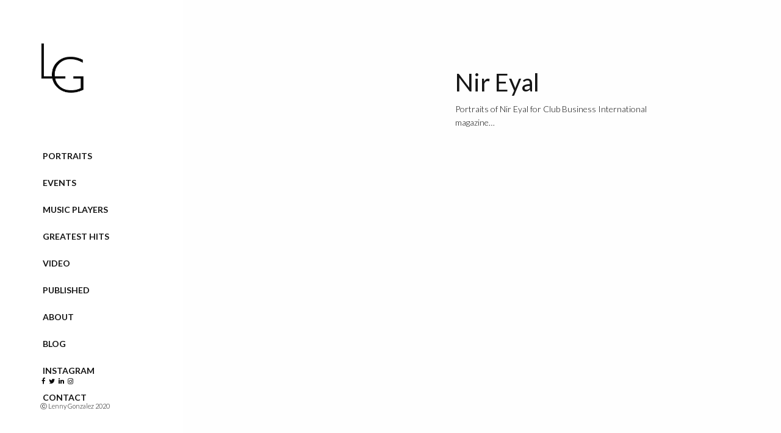

--- FILE ---
content_type: text/html; charset=UTF-8
request_url: https://lennygonzalez.com/tag/nir/
body_size: 11288
content:
<!doctype html>
<html lang="en" class="")>
<head>
<meta charset="UTF-8">
<meta name="viewport" content="width=device-width, initial-scale=1, maximum-scale=1, viewport-fit=cover">
<link rel="profile" href="https://gmpg.org/xfn/11">
<link rel="pingback" href="https://lennygonzalez.com/xmlrpc.php">
<style>
#wpadminbar #wp-admin-bar-wccp_free_top_button .ab-icon:before {
content: "\f160";
color: #02CA02;
top: 3px;
}
#wpadminbar #wp-admin-bar-wccp_free_top_button .ab-icon {
transform: rotate(45deg);
}
</style>
<meta name='robots' content='index, follow, max-image-preview:large, max-snippet:-1, max-video-preview:-1' />
<style>img:is([sizes="auto" i], [sizes^="auto," i]) { contain-intrinsic-size: 3000px 1500px }</style>
<!-- This site is optimized with the Yoast SEO plugin v24.6 - https://yoast.com/wordpress/plugins/seo/ -->
<title>nir | Lenny Gonzalez Photography</title>
<link rel="canonical" href="https://lennygonzalez.com/tag/nir/" />
<meta property="og:locale" content="en_US" />
<meta property="og:type" content="article" />
<meta property="og:title" content="nir Archives - Lenny Gonzalez Photography" />
<meta property="og:url" content="https://lennygonzalez.com/tag/nir/" />
<meta property="og:site_name" content="Lenny Gonzalez Photography" />
<meta name="twitter:card" content="summary_large_image" />
<meta name="twitter:site" content="@millennyem" />
<script type="application/ld+json" class="yoast-schema-graph">{"@context":"https://schema.org","@graph":[{"@type":"CollectionPage","@id":"https://lennygonzalez.com/tag/nir/","url":"https://lennygonzalez.com/tag/nir/","name":"nir Archives - Lenny Gonzalez Photography","isPartOf":{"@id":"https://lennygonzalez.com/#website"},"breadcrumb":{"@id":"https://lennygonzalez.com/tag/nir/#breadcrumb"},"inLanguage":"en"},{"@type":"BreadcrumbList","@id":"https://lennygonzalez.com/tag/nir/#breadcrumb","itemListElement":[{"@type":"ListItem","position":1,"name":"Home","item":"https://lennygonzalez.com/"},{"@type":"ListItem","position":2,"name":"nir"}]},{"@type":"WebSite","@id":"https://lennygonzalez.com/#website","url":"https://lennygonzalez.com/","name":"Lenny Gonzalez Photography","description":"People Photographer","publisher":{"@id":"https://lennygonzalez.com/#organization"},"potentialAction":[{"@type":"SearchAction","target":{"@type":"EntryPoint","urlTemplate":"https://lennygonzalez.com/?s={search_term_string}"},"query-input":{"@type":"PropertyValueSpecification","valueRequired":true,"valueName":"search_term_string"}}],"inLanguage":"en"},{"@type":"Organization","@id":"https://lennygonzalez.com/#organization","name":"Lenny Gonzalez Photography","url":"https://lennygonzalez.com/","logo":{"@type":"ImageObject","inLanguage":"en","@id":"https://lennygonzalez.com/#/schema/logo/image/","url":"https://lennygonzalez.com/wp-content/uploads/2018/07/website-final-1.jpg","contentUrl":"https://lennygonzalez.com/wp-content/uploads/2018/07/website-final-1.jpg","width":512,"height":512,"caption":"Lenny Gonzalez Photography"},"image":{"@id":"https://lennygonzalez.com/#/schema/logo/image/"},"sameAs":["https://www.facebook.com/lennygonzalezphoto","https://x.com/millennyem","https://www.instagram.com/millennyem/","https://www.linkedin.com/in/lennygonzalez/"]}]}</script>
<!-- / Yoast SEO plugin. -->
<link rel='dns-prefetch' href='//fonts.googleapis.com' />
<link rel="alternate" type="application/rss+xml" title="Lenny Gonzalez Photography &raquo; Feed" href="https://lennygonzalez.com/feed/" />
<link rel="alternate" type="application/rss+xml" title="Lenny Gonzalez Photography &raquo; Comments Feed" href="https://lennygonzalez.com/comments/feed/" />
<link rel="alternate" type="application/rss+xml" title="Lenny Gonzalez Photography &raquo; nir Tag Feed" href="https://lennygonzalez.com/tag/nir/feed/" />
<script type="text/javascript">
/* <![CDATA[ */
window._wpemojiSettings = {"baseUrl":"https:\/\/s.w.org\/images\/core\/emoji\/15.0.3\/72x72\/","ext":".png","svgUrl":"https:\/\/s.w.org\/images\/core\/emoji\/15.0.3\/svg\/","svgExt":".svg","source":{"concatemoji":"https:\/\/lennygonzalez.com\/wp-includes\/js\/wp-emoji-release.min.js?ver=769ba701d103cf1e44fc1b52ba515917"}};
/*! This file is auto-generated */
!function(i,n){var o,s,e;function c(e){try{var t={supportTests:e,timestamp:(new Date).valueOf()};sessionStorage.setItem(o,JSON.stringify(t))}catch(e){}}function p(e,t,n){e.clearRect(0,0,e.canvas.width,e.canvas.height),e.fillText(t,0,0);var t=new Uint32Array(e.getImageData(0,0,e.canvas.width,e.canvas.height).data),r=(e.clearRect(0,0,e.canvas.width,e.canvas.height),e.fillText(n,0,0),new Uint32Array(e.getImageData(0,0,e.canvas.width,e.canvas.height).data));return t.every(function(e,t){return e===r[t]})}function u(e,t,n){switch(t){case"flag":return n(e,"\ud83c\udff3\ufe0f\u200d\u26a7\ufe0f","\ud83c\udff3\ufe0f\u200b\u26a7\ufe0f")?!1:!n(e,"\ud83c\uddfa\ud83c\uddf3","\ud83c\uddfa\u200b\ud83c\uddf3")&&!n(e,"\ud83c\udff4\udb40\udc67\udb40\udc62\udb40\udc65\udb40\udc6e\udb40\udc67\udb40\udc7f","\ud83c\udff4\u200b\udb40\udc67\u200b\udb40\udc62\u200b\udb40\udc65\u200b\udb40\udc6e\u200b\udb40\udc67\u200b\udb40\udc7f");case"emoji":return!n(e,"\ud83d\udc26\u200d\u2b1b","\ud83d\udc26\u200b\u2b1b")}return!1}function f(e,t,n){var r="undefined"!=typeof WorkerGlobalScope&&self instanceof WorkerGlobalScope?new OffscreenCanvas(300,150):i.createElement("canvas"),a=r.getContext("2d",{willReadFrequently:!0}),o=(a.textBaseline="top",a.font="600 32px Arial",{});return e.forEach(function(e){o[e]=t(a,e,n)}),o}function t(e){var t=i.createElement("script");t.src=e,t.defer=!0,i.head.appendChild(t)}"undefined"!=typeof Promise&&(o="wpEmojiSettingsSupports",s=["flag","emoji"],n.supports={everything:!0,everythingExceptFlag:!0},e=new Promise(function(e){i.addEventListener("DOMContentLoaded",e,{once:!0})}),new Promise(function(t){var n=function(){try{var e=JSON.parse(sessionStorage.getItem(o));if("object"==typeof e&&"number"==typeof e.timestamp&&(new Date).valueOf()<e.timestamp+604800&&"object"==typeof e.supportTests)return e.supportTests}catch(e){}return null}();if(!n){if("undefined"!=typeof Worker&&"undefined"!=typeof OffscreenCanvas&&"undefined"!=typeof URL&&URL.createObjectURL&&"undefined"!=typeof Blob)try{var e="postMessage("+f.toString()+"("+[JSON.stringify(s),u.toString(),p.toString()].join(",")+"));",r=new Blob([e],{type:"text/javascript"}),a=new Worker(URL.createObjectURL(r),{name:"wpTestEmojiSupports"});return void(a.onmessage=function(e){c(n=e.data),a.terminate(),t(n)})}catch(e){}c(n=f(s,u,p))}t(n)}).then(function(e){for(var t in e)n.supports[t]=e[t],n.supports.everything=n.supports.everything&&n.supports[t],"flag"!==t&&(n.supports.everythingExceptFlag=n.supports.everythingExceptFlag&&n.supports[t]);n.supports.everythingExceptFlag=n.supports.everythingExceptFlag&&!n.supports.flag,n.DOMReady=!1,n.readyCallback=function(){n.DOMReady=!0}}).then(function(){return e}).then(function(){var e;n.supports.everything||(n.readyCallback(),(e=n.source||{}).concatemoji?t(e.concatemoji):e.wpemoji&&e.twemoji&&(t(e.twemoji),t(e.wpemoji)))}))}((window,document),window._wpemojiSettings);
/* ]]> */
</script>
<!-- <link rel='stylesheet' id='sbi_styles-css' href='https://lennygonzalez.com/wp-content/plugins/instagram-feed/css/sbi-styles.min.css?ver=6.8.0' type='text/css' media='all' /> -->
<link rel="stylesheet" type="text/css" href="//lennygonzalez.com/wp-content/cache/wpfc-minified/9mlb294l/4m64q.css" media="all"/>
<style id='wp-emoji-styles-inline-css' type='text/css'>
img.wp-smiley, img.emoji {
display: inline !important;
border: none !important;
box-shadow: none !important;
height: 1em !important;
width: 1em !important;
margin: 0 0.07em !important;
vertical-align: -0.1em !important;
background: none !important;
padding: 0 !important;
}
</style>
<!-- <link rel='stylesheet' id='wp-block-library-css' href='https://lennygonzalez.com/wp-includes/css/dist/block-library/style.min.css?ver=769ba701d103cf1e44fc1b52ba515917' type='text/css' media='all' /> -->
<!-- <link rel='stylesheet' id='font-awesome-css' href='https://lennygonzalez.com/wp-content/plugins/contact-widgets/assets/css/font-awesome.min.css?ver=4.7.0' type='text/css' media='all' /> -->
<link rel="stylesheet" type="text/css" href="//lennygonzalez.com/wp-content/cache/wpfc-minified/bvtqvdv/4m64q.css" media="all"/>
<style id='classic-theme-styles-inline-css' type='text/css'>
/*! This file is auto-generated */
.wp-block-button__link{color:#fff;background-color:#32373c;border-radius:9999px;box-shadow:none;text-decoration:none;padding:calc(.667em + 2px) calc(1.333em + 2px);font-size:1.125em}.wp-block-file__button{background:#32373c;color:#fff;text-decoration:none}
</style>
<style id='global-styles-inline-css' type='text/css'>
:root{--wp--preset--aspect-ratio--square: 1;--wp--preset--aspect-ratio--4-3: 4/3;--wp--preset--aspect-ratio--3-4: 3/4;--wp--preset--aspect-ratio--3-2: 3/2;--wp--preset--aspect-ratio--2-3: 2/3;--wp--preset--aspect-ratio--16-9: 16/9;--wp--preset--aspect-ratio--9-16: 9/16;--wp--preset--color--black: #000000;--wp--preset--color--cyan-bluish-gray: #abb8c3;--wp--preset--color--white: #ffffff;--wp--preset--color--pale-pink: #f78da7;--wp--preset--color--vivid-red: #cf2e2e;--wp--preset--color--luminous-vivid-orange: #ff6900;--wp--preset--color--luminous-vivid-amber: #fcb900;--wp--preset--color--light-green-cyan: #7bdcb5;--wp--preset--color--vivid-green-cyan: #00d084;--wp--preset--color--pale-cyan-blue: #8ed1fc;--wp--preset--color--vivid-cyan-blue: #0693e3;--wp--preset--color--vivid-purple: #9b51e0;--wp--preset--color--thb-accent: #e03737;--wp--preset--gradient--vivid-cyan-blue-to-vivid-purple: linear-gradient(135deg,rgba(6,147,227,1) 0%,rgb(155,81,224) 100%);--wp--preset--gradient--light-green-cyan-to-vivid-green-cyan: linear-gradient(135deg,rgb(122,220,180) 0%,rgb(0,208,130) 100%);--wp--preset--gradient--luminous-vivid-amber-to-luminous-vivid-orange: linear-gradient(135deg,rgba(252,185,0,1) 0%,rgba(255,105,0,1) 100%);--wp--preset--gradient--luminous-vivid-orange-to-vivid-red: linear-gradient(135deg,rgba(255,105,0,1) 0%,rgb(207,46,46) 100%);--wp--preset--gradient--very-light-gray-to-cyan-bluish-gray: linear-gradient(135deg,rgb(238,238,238) 0%,rgb(169,184,195) 100%);--wp--preset--gradient--cool-to-warm-spectrum: linear-gradient(135deg,rgb(74,234,220) 0%,rgb(151,120,209) 20%,rgb(207,42,186) 40%,rgb(238,44,130) 60%,rgb(251,105,98) 80%,rgb(254,248,76) 100%);--wp--preset--gradient--blush-light-purple: linear-gradient(135deg,rgb(255,206,236) 0%,rgb(152,150,240) 100%);--wp--preset--gradient--blush-bordeaux: linear-gradient(135deg,rgb(254,205,165) 0%,rgb(254,45,45) 50%,rgb(107,0,62) 100%);--wp--preset--gradient--luminous-dusk: linear-gradient(135deg,rgb(255,203,112) 0%,rgb(199,81,192) 50%,rgb(65,88,208) 100%);--wp--preset--gradient--pale-ocean: linear-gradient(135deg,rgb(255,245,203) 0%,rgb(182,227,212) 50%,rgb(51,167,181) 100%);--wp--preset--gradient--electric-grass: linear-gradient(135deg,rgb(202,248,128) 0%,rgb(113,206,126) 100%);--wp--preset--gradient--midnight: linear-gradient(135deg,rgb(2,3,129) 0%,rgb(40,116,252) 100%);--wp--preset--font-size--small: 13px;--wp--preset--font-size--medium: 20px;--wp--preset--font-size--large: 36px;--wp--preset--font-size--x-large: 42px;--wp--preset--spacing--20: 0.44rem;--wp--preset--spacing--30: 0.67rem;--wp--preset--spacing--40: 1rem;--wp--preset--spacing--50: 1.5rem;--wp--preset--spacing--60: 2.25rem;--wp--preset--spacing--70: 3.38rem;--wp--preset--spacing--80: 5.06rem;--wp--preset--shadow--natural: 6px 6px 9px rgba(0, 0, 0, 0.2);--wp--preset--shadow--deep: 12px 12px 50px rgba(0, 0, 0, 0.4);--wp--preset--shadow--sharp: 6px 6px 0px rgba(0, 0, 0, 0.2);--wp--preset--shadow--outlined: 6px 6px 0px -3px rgba(255, 255, 255, 1), 6px 6px rgba(0, 0, 0, 1);--wp--preset--shadow--crisp: 6px 6px 0px rgba(0, 0, 0, 1);}:where(.is-layout-flex){gap: 0.5em;}:where(.is-layout-grid){gap: 0.5em;}body .is-layout-flex{display: flex;}.is-layout-flex{flex-wrap: wrap;align-items: center;}.is-layout-flex > :is(*, div){margin: 0;}body .is-layout-grid{display: grid;}.is-layout-grid > :is(*, div){margin: 0;}:where(.wp-block-columns.is-layout-flex){gap: 2em;}:where(.wp-block-columns.is-layout-grid){gap: 2em;}:where(.wp-block-post-template.is-layout-flex){gap: 1.25em;}:where(.wp-block-post-template.is-layout-grid){gap: 1.25em;}.has-black-color{color: var(--wp--preset--color--black) !important;}.has-cyan-bluish-gray-color{color: var(--wp--preset--color--cyan-bluish-gray) !important;}.has-white-color{color: var(--wp--preset--color--white) !important;}.has-pale-pink-color{color: var(--wp--preset--color--pale-pink) !important;}.has-vivid-red-color{color: var(--wp--preset--color--vivid-red) !important;}.has-luminous-vivid-orange-color{color: var(--wp--preset--color--luminous-vivid-orange) !important;}.has-luminous-vivid-amber-color{color: var(--wp--preset--color--luminous-vivid-amber) !important;}.has-light-green-cyan-color{color: var(--wp--preset--color--light-green-cyan) !important;}.has-vivid-green-cyan-color{color: var(--wp--preset--color--vivid-green-cyan) !important;}.has-pale-cyan-blue-color{color: var(--wp--preset--color--pale-cyan-blue) !important;}.has-vivid-cyan-blue-color{color: var(--wp--preset--color--vivid-cyan-blue) !important;}.has-vivid-purple-color{color: var(--wp--preset--color--vivid-purple) !important;}.has-black-background-color{background-color: var(--wp--preset--color--black) !important;}.has-cyan-bluish-gray-background-color{background-color: var(--wp--preset--color--cyan-bluish-gray) !important;}.has-white-background-color{background-color: var(--wp--preset--color--white) !important;}.has-pale-pink-background-color{background-color: var(--wp--preset--color--pale-pink) !important;}.has-vivid-red-background-color{background-color: var(--wp--preset--color--vivid-red) !important;}.has-luminous-vivid-orange-background-color{background-color: var(--wp--preset--color--luminous-vivid-orange) !important;}.has-luminous-vivid-amber-background-color{background-color: var(--wp--preset--color--luminous-vivid-amber) !important;}.has-light-green-cyan-background-color{background-color: var(--wp--preset--color--light-green-cyan) !important;}.has-vivid-green-cyan-background-color{background-color: var(--wp--preset--color--vivid-green-cyan) !important;}.has-pale-cyan-blue-background-color{background-color: var(--wp--preset--color--pale-cyan-blue) !important;}.has-vivid-cyan-blue-background-color{background-color: var(--wp--preset--color--vivid-cyan-blue) !important;}.has-vivid-purple-background-color{background-color: var(--wp--preset--color--vivid-purple) !important;}.has-black-border-color{border-color: var(--wp--preset--color--black) !important;}.has-cyan-bluish-gray-border-color{border-color: var(--wp--preset--color--cyan-bluish-gray) !important;}.has-white-border-color{border-color: var(--wp--preset--color--white) !important;}.has-pale-pink-border-color{border-color: var(--wp--preset--color--pale-pink) !important;}.has-vivid-red-border-color{border-color: var(--wp--preset--color--vivid-red) !important;}.has-luminous-vivid-orange-border-color{border-color: var(--wp--preset--color--luminous-vivid-orange) !important;}.has-luminous-vivid-amber-border-color{border-color: var(--wp--preset--color--luminous-vivid-amber) !important;}.has-light-green-cyan-border-color{border-color: var(--wp--preset--color--light-green-cyan) !important;}.has-vivid-green-cyan-border-color{border-color: var(--wp--preset--color--vivid-green-cyan) !important;}.has-pale-cyan-blue-border-color{border-color: var(--wp--preset--color--pale-cyan-blue) !important;}.has-vivid-cyan-blue-border-color{border-color: var(--wp--preset--color--vivid-cyan-blue) !important;}.has-vivid-purple-border-color{border-color: var(--wp--preset--color--vivid-purple) !important;}.has-vivid-cyan-blue-to-vivid-purple-gradient-background{background: var(--wp--preset--gradient--vivid-cyan-blue-to-vivid-purple) !important;}.has-light-green-cyan-to-vivid-green-cyan-gradient-background{background: var(--wp--preset--gradient--light-green-cyan-to-vivid-green-cyan) !important;}.has-luminous-vivid-amber-to-luminous-vivid-orange-gradient-background{background: var(--wp--preset--gradient--luminous-vivid-amber-to-luminous-vivid-orange) !important;}.has-luminous-vivid-orange-to-vivid-red-gradient-background{background: var(--wp--preset--gradient--luminous-vivid-orange-to-vivid-red) !important;}.has-very-light-gray-to-cyan-bluish-gray-gradient-background{background: var(--wp--preset--gradient--very-light-gray-to-cyan-bluish-gray) !important;}.has-cool-to-warm-spectrum-gradient-background{background: var(--wp--preset--gradient--cool-to-warm-spectrum) !important;}.has-blush-light-purple-gradient-background{background: var(--wp--preset--gradient--blush-light-purple) !important;}.has-blush-bordeaux-gradient-background{background: var(--wp--preset--gradient--blush-bordeaux) !important;}.has-luminous-dusk-gradient-background{background: var(--wp--preset--gradient--luminous-dusk) !important;}.has-pale-ocean-gradient-background{background: var(--wp--preset--gradient--pale-ocean) !important;}.has-electric-grass-gradient-background{background: var(--wp--preset--gradient--electric-grass) !important;}.has-midnight-gradient-background{background: var(--wp--preset--gradient--midnight) !important;}.has-small-font-size{font-size: var(--wp--preset--font-size--small) !important;}.has-medium-font-size{font-size: var(--wp--preset--font-size--medium) !important;}.has-large-font-size{font-size: var(--wp--preset--font-size--large) !important;}.has-x-large-font-size{font-size: var(--wp--preset--font-size--x-large) !important;}
:where(.wp-block-post-template.is-layout-flex){gap: 1.25em;}:where(.wp-block-post-template.is-layout-grid){gap: 1.25em;}
:where(.wp-block-columns.is-layout-flex){gap: 2em;}:where(.wp-block-columns.is-layout-grid){gap: 2em;}
:root :where(.wp-block-pullquote){font-size: 1.5em;line-height: 1.6;}
</style>
<!-- <link rel='stylesheet' id='thb-fa-css' href='https://lennygonzalez.com/wp-content/themes/twofold-wp/assets/css/font-awesome.min.css?ver=4.7.0' type='text/css' media='all' /> -->
<!-- <link rel='stylesheet' id='thb-app-css' href='https://lennygonzalez.com/wp-content/themes/twofold-wp/assets/css/app.css?ver=3.7.0.1' type='text/css' media='all' /> -->
<link rel="stylesheet" type="text/css" href="//lennygonzalez.com/wp-content/cache/wpfc-minified/1cadxf1k/4m64q.css" media="all"/>
<style id='thb-app-inline-css' type='text/css'>
body {font-family:Lato, 'BlinkMacSystemFont', -apple-system, 'Roboto', 'Lucida Sans';}.titlefont, h1, h2, h3, h4, h5, h6, blockquote, .post .post-meta, .tag-link, .photo .album_no, .photo .inside, .navigation-menu, .btn, #comments ol.commentlist .comment .comment-meta, #comments ol.commentlist .comment .vcard, #comments ol.commentlist .comment .reply, .swiper-container.swiper-container-vertical > .swiper-pagination .swiper-pagination-bullet em, .selectric, .selectric-items, .pagination, #multiscroll-nav a em, .price, .shop_attributes tr th, #side-cart ul li .list_content h5+div, .shop_table thead tr th, .shop_table tbody tr th, .shop_table tfoot th, .woocommerce-checkout-payment label, .thb_shop_bar, label, .woocommerce-MyAccount-navigation ul li a,.add_to_cart_button, .woocommerce-tabs .tabs, .thb-full-menu {font-family:Lato, 'BlinkMacSystemFont', -apple-system, 'Roboto', 'Lucida Sans';}.thb-full-menu, .navigation-menu {font-family:Lato, 'BlinkMacSystemFont', -apple-system, 'Roboto', 'Lucida Sans';}.album-header h2 {font-size:0px;}.navigation-menu li a {}.navigation-menu .sub-menu li a {}.thb-full-menu li a {}.footer-menu li a,.left-side .footer-menu li+li:before {}#footer .right-side a {}.lg-sub-html .image-information .image-caption p {}a:hover, .thb-full-menu li.menu-item-has-children.sfHover>a, label small, #comments .comments-title span, #comments ol.commentlist .comment .reply, #comments ol.commentlist .comment .reply a, .comment-respond .comment-reply-title small a, .selectric-items li.selected, .selectric-items li:hover, .price, .product-detail .entry-summary .product_meta>span a, .woocommerce-tabs .tabs li a:hover, .woocommerce-tabs .tabs li.active a, .woocommerce-info a, .woocommerce-info a:hover, .woocommerce-password-strength {color:#e03737;}.photo-actions li a:hover, .lg-progress-bar .lg-progress, .pace .pace-progress, .submit.single_add_to_cart_button:hover, .woocommerce-MyAccount-navigation ul li.is-active a, .btn.black:hover, .btn.single_add_to_cart_button:hover, .button:not(.selectric-button).black:hover, .button:not(.selectric-button).single_add_to_cart_button:hover, .submit.black:hover, .submit.single_add_to_cart_button:hover {background:#e03737;}.photo-actions li a:hover, .submit.single_add_to_cart_button:hover, .woocommerce-tabs .tabs li a:after, .woocommerce-MyAccount-navigation ul li.is-active a, .btn.black:hover, .btn.single_add_to_cart_button:hover, .button:not(.selectric-button).black:hover, .button:not(.selectric-button).single_add_to_cart_button:hover, .submit.black:hover, .submit.single_add_to_cart_button:hover {border-color:#e03737;}.woocommerce-MyAccount-navigation ul li.is-active+li a {border-top-color:#e03737;}.thb-thumbnails .thb-thumbnail-container .thumbnail-toggle:hover polyline {stroke:#e03737;}.btn:hover, .dark-colors .btn:hover, body.dark-theme:not(.logo-dark) .btn:hover, body.light-theme.logo-light:not(.menu-open) .btn:hover, .quick_cart, .btn:not(.single_add_to_cart_button).alt, .button:not(.selectric-button):not(.single_add_to_cart_button).alt, .dark-colors .btn:not(.grey):not(.alt):hover, body.dark-theme:not(.logo-dark) .btn:not(.grey):not(.alt):hover, body.light-theme.logo-light:not(.menu-open) .btn:not(.grey):not(.alt):hover, .dark-colors .button:not(.grey):not(.alt):hover, body.dark-theme:not(.logo-dark) .button:not(.grey):not(.alt):hover, body.light-theme.logo-light:not(.menu-open) .button:not(.grey):not(.alt):hover, .dark-colors .submit:hover, body.dark-theme:not(.logo-dark) .submit:hover, body.light-theme.logo-light:not(.menu-open) .submit:hover {background:#fcef1a;}.btn:hover, .dark-colors .btn:hover, body.dark-theme:not(.logo-dark) .btn:hover, body.light-theme.logo-light:not(.menu-open) .btn:hover, .quick_cart .float_count, .btn:not(.single_add_to_cart_button).alt, .button:not(.selectric-button):not(.single_add_to_cart_button).alt, .dark-colors .btn:not(.grey):not(.alt):hover, body.dark-theme:not(.logo-dark) .btn:not(.grey):not(.alt):hover, body.light-theme.logo-light:not(.menu-open) .btn:not(.grey):not(.alt):hover, .dark-colors .button:not(.grey):not(.alt):hover, body.dark-theme:not(.logo-dark) .button:not(.grey):not(.alt):hover, body.light-theme.logo-light:not(.menu-open) .button:not(.grey):not(.alt):hover, .dark-colors .submit:hover, body.dark-theme:not(.logo-dark) .submit:hover, body.light-theme.logo-light:not(.menu-open) .submit:hover {border-color:#fcef1a;}.btn:not(.single_add_to_cart_button).alt:hover, .button:not(.selectric-button):not(.single_add_to_cart_button).alt:hover {background:#efe319;border-color:#efe319;}.swiper-nav .thb-arrow .thb-progress {stroke:#fcef1a;}#navigation-menu > div {margin-top:9em;}@media only screen and (min-width:48.063em) {#header .logo .logoimg {max-height:9em;}}@media only screen and (max-width:48.063em) {#header .logo .logoimg {max-height:5%;}#navigation-menu > div {margin-top:5%;}}#header.fixed {background-color:#ffffff !important;}#navigation-menu,.dark-colors #navigation-menu, body.dark-theme:not(.logo-dark) #navigation-menu,body.light-theme.logo-light:not(.menu-open) #navigation-menu {}.content404 {}.password-protected {}.pace {}.page-id-599 #wrapper {}.pace:before {background-image:url(https://lennygonzalez.com/wp-content/uploads/2018/04/website-logo-dark.jpg);}.lg-outer .lg-img-wrap {top:10px;bottom:80px;height:90%;}.lg-sub-html {background:none; padding:8px;padding-left:10px}h1, h2, h3, h4, h5, h6{font-weight:400 !important;}body div, body dl, body dt, body dd, body ul, body ol, body li, body pre, body form, body p, body blockquote, body th, bodytd{font-weight:300 !important;}body:not(.home) .header-image {display:none;}.page-Id-1627 .bottom-header.blog {display:none;}@media only screen and (max-width:768px){#header .logo .logoimg {max-height:20px;}}
</style>
<link rel='stylesheet' id='style-css' href='https://lennygonzalez.com/wp-content/themes/twofold-wp/style.css?ver=3.7.0.1' type='text/css' media='all' />
<link rel='stylesheet' id='thb-google-fonts-css' href='https://fonts.googleapis.com/css?family=Lato%3A100%2C100i%2C300%2C300i%2C400%2C400i%2C700%2C700i%2C900%2C900i&#038;subset=latin&#038;display=swap&#038;ver=3.7.0.1' type='text/css' media='all' />
<style id='akismet-widget-style-inline-css' type='text/css'>
.a-stats {
--akismet-color-mid-green: #357b49;
--akismet-color-white: #fff;
--akismet-color-light-grey: #f6f7f7;
max-width: 350px;
width: auto;
}
.a-stats * {
all: unset;
box-sizing: border-box;
}
.a-stats strong {
font-weight: 600;
}
.a-stats a.a-stats__link,
.a-stats a.a-stats__link:visited,
.a-stats a.a-stats__link:active {
background: var(--akismet-color-mid-green);
border: none;
box-shadow: none;
border-radius: 8px;
color: var(--akismet-color-white);
cursor: pointer;
display: block;
font-family: -apple-system, BlinkMacSystemFont, 'Segoe UI', 'Roboto', 'Oxygen-Sans', 'Ubuntu', 'Cantarell', 'Helvetica Neue', sans-serif;
font-weight: 500;
padding: 12px;
text-align: center;
text-decoration: none;
transition: all 0.2s ease;
}
/* Extra specificity to deal with TwentyTwentyOne focus style */
.widget .a-stats a.a-stats__link:focus {
background: var(--akismet-color-mid-green);
color: var(--akismet-color-white);
text-decoration: none;
}
.a-stats a.a-stats__link:hover {
filter: brightness(110%);
box-shadow: 0 4px 12px rgba(0, 0, 0, 0.06), 0 0 2px rgba(0, 0, 0, 0.16);
}
.a-stats .count {
color: var(--akismet-color-white);
display: block;
font-size: 1.5em;
line-height: 1.4;
padding: 0 13px;
white-space: nowrap;
}
</style>
<script src='//lennygonzalez.com/wp-content/cache/wpfc-minified/dsidb59u/4m64q.js' type="text/javascript"></script>
<!-- <script type="text/javascript" src="https://lennygonzalez.com/wp-includes/js/jquery/jquery.min.js?ver=3.7.1" id="jquery-core-js"></script> -->
<!-- <script type="text/javascript" src="https://lennygonzalez.com/wp-includes/js/jquery/jquery-migrate.min.js?ver=3.4.1" id="jquery-migrate-js"></script> -->
<link rel="https://api.w.org/" href="https://lennygonzalez.com/wp-json/" /><link rel="alternate" title="JSON" type="application/json" href="https://lennygonzalez.com/wp-json/wp/v2/tags/599" /><link rel="EditURI" type="application/rsd+xml" title="RSD" href="https://lennygonzalez.com/xmlrpc.php?rsd" />
<script id="wpcp_disable_selection" type="text/javascript">
var image_save_msg='You are not allowed to save images!';
var no_menu_msg='Context Menu disabled!';
var smessage = "Content is protected !!";
function disableEnterKey(e)
{
var elemtype = e.target.tagName;
elemtype = elemtype.toUpperCase();
if (elemtype == "TEXT" || elemtype == "TEXTAREA" || elemtype == "INPUT" || elemtype == "PASSWORD" || elemtype == "SELECT" || elemtype == "OPTION" || elemtype == "EMBED")
{
elemtype = 'TEXT';
}
if (e.ctrlKey){
var key;
if(window.event)
key = window.event.keyCode;     //IE
else
key = e.which;     //firefox (97)
//if (key != 17) alert(key);
if (elemtype!= 'TEXT' && (key == 97 || key == 65 || key == 67 || key == 99 || key == 88 || key == 120 || key == 26 || key == 85  || key == 86 || key == 83 || key == 43 || key == 73))
{
if(wccp_free_iscontenteditable(e)) return true;
show_wpcp_message('You are not allowed to copy content or view source');
return false;
}else
return true;
}
}
/*For contenteditable tags*/
function wccp_free_iscontenteditable(e)
{
var e = e || window.event; // also there is no e.target property in IE. instead IE uses window.event.srcElement
var target = e.target || e.srcElement;
var elemtype = e.target.nodeName;
elemtype = elemtype.toUpperCase();
var iscontenteditable = "false";
if(typeof target.getAttribute!="undefined" ) iscontenteditable = target.getAttribute("contenteditable"); // Return true or false as string
var iscontenteditable2 = false;
if(typeof target.isContentEditable!="undefined" ) iscontenteditable2 = target.isContentEditable; // Return true or false as boolean
if(target.parentElement.isContentEditable) iscontenteditable2 = true;
if (iscontenteditable == "true" || iscontenteditable2 == true)
{
if(typeof target.style!="undefined" ) target.style.cursor = "text";
return true;
}
}
////////////////////////////////////
function disable_copy(e)
{	
var e = e || window.event; // also there is no e.target property in IE. instead IE uses window.event.srcElement
var elemtype = e.target.tagName;
elemtype = elemtype.toUpperCase();
if (elemtype == "TEXT" || elemtype == "TEXTAREA" || elemtype == "INPUT" || elemtype == "PASSWORD" || elemtype == "SELECT" || elemtype == "OPTION" || elemtype == "EMBED")
{
elemtype = 'TEXT';
}
if(wccp_free_iscontenteditable(e)) return true;
var isSafari = /Safari/.test(navigator.userAgent) && /Apple Computer/.test(navigator.vendor);
var checker_IMG = '';
if (elemtype == "IMG" && checker_IMG == 'checked' && e.detail >= 2) {show_wpcp_message(alertMsg_IMG);return false;}
if (elemtype != "TEXT")
{
if (smessage !== "" && e.detail == 2)
show_wpcp_message(smessage);
if (isSafari)
return true;
else
return false;
}	
}
//////////////////////////////////////////
function disable_copy_ie()
{
var e = e || window.event;
var elemtype = window.event.srcElement.nodeName;
elemtype = elemtype.toUpperCase();
if(wccp_free_iscontenteditable(e)) return true;
if (elemtype == "IMG") {show_wpcp_message(alertMsg_IMG);return false;}
if (elemtype != "TEXT" && elemtype != "TEXTAREA" && elemtype != "INPUT" && elemtype != "PASSWORD" && elemtype != "SELECT" && elemtype != "OPTION" && elemtype != "EMBED")
{
return false;
}
}	
function reEnable()
{
return true;
}
document.onkeydown = disableEnterKey;
document.onselectstart = disable_copy_ie;
if(navigator.userAgent.indexOf('MSIE')==-1)
{
document.onmousedown = disable_copy;
document.onclick = reEnable;
}
function disableSelection(target)
{
//For IE This code will work
if (typeof target.onselectstart!="undefined")
target.onselectstart = disable_copy_ie;
//For Firefox This code will work
else if (typeof target.style.MozUserSelect!="undefined")
{target.style.MozUserSelect="none";}
//All other  (ie: Opera) This code will work
else
target.onmousedown=function(){return false}
target.style.cursor = "default";
}
//Calling the JS function directly just after body load
window.onload = function(){disableSelection(document.body);};
//////////////////special for safari Start////////////////
var onlongtouch;
var timer;
var touchduration = 1000; //length of time we want the user to touch before we do something
var elemtype = "";
function touchstart(e) {
var e = e || window.event;
// also there is no e.target property in IE.
// instead IE uses window.event.srcElement
var target = e.target || e.srcElement;
elemtype = window.event.srcElement.nodeName;
elemtype = elemtype.toUpperCase();
if(!wccp_pro_is_passive()) e.preventDefault();
if (!timer) {
timer = setTimeout(onlongtouch, touchduration);
}
}
function touchend() {
//stops short touches from firing the event
if (timer) {
clearTimeout(timer);
timer = null;
}
onlongtouch();
}
onlongtouch = function(e) { //this will clear the current selection if anything selected
if (elemtype != "TEXT" && elemtype != "TEXTAREA" && elemtype != "INPUT" && elemtype != "PASSWORD" && elemtype != "SELECT" && elemtype != "EMBED" && elemtype != "OPTION")	
{
if (window.getSelection) {
if (window.getSelection().empty) {  // Chrome
window.getSelection().empty();
} else if (window.getSelection().removeAllRanges) {  // Firefox
window.getSelection().removeAllRanges();
}
} else if (document.selection) {  // IE?
document.selection.empty();
}
return false;
}
};
document.addEventListener("DOMContentLoaded", function(event) { 
window.addEventListener("touchstart", touchstart, false);
window.addEventListener("touchend", touchend, false);
});
function wccp_pro_is_passive() {
var cold = false,
hike = function() {};
try {
const object1 = {};
var aid = Object.defineProperty(object1, 'passive', {
get() {cold = true}
});
window.addEventListener('test', hike, aid);
window.removeEventListener('test', hike, aid);
} catch (e) {}
return cold;
}
/*special for safari End*/
</script>
<script id="wpcp_disable_Right_Click" type="text/javascript">
document.ondragstart = function() { return false;}
function nocontext(e) {
return false;
}
document.oncontextmenu = nocontext;
</script>
<style>
.unselectable
{
-moz-user-select:none;
-webkit-user-select:none;
cursor: default;
}
html
{
-webkit-touch-callout: none;
-webkit-user-select: none;
-khtml-user-select: none;
-moz-user-select: none;
-ms-user-select: none;
user-select: none;
-webkit-tap-highlight-color: rgba(0,0,0,0);
}
</style>
<script id="wpcp_css_disable_selection" type="text/javascript">
var e = document.getElementsByTagName('body')[0];
if(e)
{
e.setAttribute('unselectable',"on");
}
</script>
<script>
document.documentElement.className = document.documentElement.className.replace('no-js', 'js');
</script>
<style>
.no-js img.lazyload {
display: none;
}
figure.wp-block-image img.lazyloading {
min-width: 150px;
}
.lazyload, .lazyloading {
opacity: 0;
}
.lazyloaded {
opacity: 1;
transition: opacity 400ms;
transition-delay: 0ms;
}
</style>
<!-- SEO meta tags powered by SmartCrawl https://wpmudev.com/project/smartcrawl-wordpress-seo/ -->
<link rel="canonical" href="https://lennygonzalez.com/tag/nir/" />
<meta name="“google-site-verification”" content="mHwMhGSjEbWjSxN2liO3qn5OpY3hMJGsAA_mKKmPCSc" />
<meta name="description" content="People Photographer - Lenny Gonzalez Photography https://lennygonzalez.com/" />
<script type="application/ld+json">{"@context":"https:\/\/schema.org","@graph":[{"@type":"WPHeader","url":"https:\/\/lennygonzalez.com\/tag\/nir\/","headline":"nir | Lenny Gonzalez Photography","description":""},{"@type":"WPFooter","url":"https:\/\/lennygonzalez.com\/tag\/nir\/","headline":"nir | Lenny Gonzalez Photography","description":"","copyrightYear":"2025"},{"@type":"Organization","@id":"https:\/\/lennygonzalez.com\/#schema-publishing-organization","url":"https:\/\/lennygonzalez.com\/","name":"Lenny Gonzalez Photography","logo":{"@type":"ImageObject","@id":"https:\/\/lennygonzalez.com\/#schema-organization-logo","url":"https:\/\/lennygonzalez.com\/wp-content\/uploads\/2018\/07\/website-final-1.jpg","height":60,"width":60}},{"@type":"WebSite","@id":"https:\/\/lennygonzalez.com\/#schema-website","url":"https:\/\/lennygonzalez.com","name":"Lenny Gonzalez - People Photographer","encoding":"UTF-8","potentialAction":{"@type":"SearchAction","target":"https:\/\/lennygonzalez.com\/search\/{search_term_string}\/","query-input":"required name=search_term_string"},"image":{"@type":"ImageObject","@id":"https:\/\/lennygonzalez.com\/#schema-site-logo","url":"https:\/\/lennygonzalez.com\/wp-content\/uploads\/2018\/07\/website-final-1.jpg","height":512,"width":512}},{"@type":"CollectionPage","@id":"https:\/\/lennygonzalez.com\/tag\/nir\/#schema-webpage","isPartOf":{"@id":"https:\/\/lennygonzalez.com\/#schema-website"},"publisher":{"@id":"https:\/\/lennygonzalez.com\/#schema-publishing-organization"},"url":"https:\/\/lennygonzalez.com\/tag\/nir\/","mainEntity":{"@type":"ItemList","itemListElement":[{"@type":"ListItem","position":"1","url":"https:\/\/lennygonzalez.com\/nir-eyal\/"}]}},{"@type":"BreadcrumbList","@id":"https:\/\/lennygonzalez.com\/tag\/nir?tag=nir\/#breadcrumb","itemListElement":[{"@type":"ListItem","position":1,"name":"Home","item":"https:\/\/lennygonzalez.com"},{"@type":"ListItem","position":2,"name":"Archive for nir"}]}]}</script>
<meta property="og:type" content="object" />
<meta property="og:url" content="https://lennygonzalez.com/tag/nir/" />
<meta property="og:title" content="nir | Lenny Gonzalez Photography" />
<meta name="twitter:card" content="summary" />
<meta name="twitter:site" content="millennyem" />
<meta name="twitter:title" content="nir | Lenny Gonzalez Photography" />
<!-- /SEO -->
<style type="text/css">
body.custom-background #wrapper { background-color: #ffffff; }
</style>
<link rel="icon" href="https://lennygonzalez.com/wp-content/uploads/2018/07/cropped-website-final-32x32.jpg" sizes="32x32" />
<link rel="icon" href="https://lennygonzalez.com/wp-content/uploads/2018/07/cropped-website-final-192x192.jpg" sizes="192x192" />
<link rel="apple-touch-icon" href="https://lennygonzalez.com/wp-content/uploads/2018/07/cropped-website-final-180x180.jpg" />
<meta name="msapplication-TileImage" content="https://lennygonzalez.com/wp-content/uploads/2018/07/cropped-website-final-270x270.jpg" />
<style type="text/css" id="wp-custom-css">
.post-meta { display: none; }
</style>
</head>
<body data-rsssl=1 class="archive tag tag-nir tag-599 fl-builder-lite-2-8-6-1 unselectable lightbox-download-disabled lightbox-zoom-disabled lightbox-autoplay-disabled lightbox-thumbnails-disabled lightbox-shares-enabled right-click-on light-theme light-box  thb-preload thb-menu-left thb-full-menu-left-enabled thb-logo-left">
<div class="pace"></div>
<header id="header">
<div class="logo-holder">
<div class="mobile-toggle">
<svg xmlns="http://www.w3.org/2000/svg" version="1.1" id="menu-icon" x="0" y="0" width="19.2" height="12" viewBox="0 0 19.2 12" enable-background="new 0 0 19.188 12.031" xml:space="preserve"><path class="thb-top-line" fill="none" stroke="#161616" stroke-width="2" stroke-linecap="round" stroke-linejoin="round" stroke-miterlimit="10" d="M1.1 1h12c2.8 0 5.1 2.2 5.1 5 0 2.8-2.3 5-5.1 5l-12-10"/><path class="thb-mid-line" fill="none" stroke="#161616" stroke-width="2" stroke-linecap="round" stroke-linejoin="round" stroke-miterlimit="10" d="M1.1 6h12"/><path class="thb-bottom-line" fill="none" stroke="#161616" stroke-width="2" stroke-linecap="round" stroke-linejoin="round" stroke-miterlimit="10" d="M1.1 11h12c2.8 0 5.1-2.2 5.1-5 0-2.8-2.3-5-5.1-5l-12 10"/></svg>		</div>
<a href="https://lennygonzalez.com/" class="logo">
<img data-src="https://lennygonzalez.com/wp-content/uploads/2018/07/website-final.jpg" class="logoimg logo_light lazyload" alt="Lenny Gonzalez Photography" src="[data-uri]" style="--smush-placeholder-width: 512px; --smush-placeholder-aspect-ratio: 512/512;" />
<img data-src="https://lennygonzalez.com/wp-content/uploads/2018/04/website-logo-v3-dark.jpg" class="logoimg logo_dark lazyload" alt="Lenny Gonzalez Photography" src="[data-uri]" style="--smush-placeholder-width: 512px; --smush-placeholder-aspect-ratio: 512/512;" />
</a>
</div>
<div class="right-holder">
</div>
</header>
<nav id="navigation-menu" data-menu-speed="0.5" data-behaviour="thb-default">
<div class="
custom_scroll" id="menu-scroll">
<ul id="menu-lenny-navigation" class="navigation-menu"><li class="menu-item menu-item-type-custom menu-item-object-custom menu-item-2742"><a href="https://lennygonzalez.com/gallery/portraits/">Portraits</a></li>
<li class="menu-item menu-item-type-post_type menu-item-object-gallery menu-item-2768"><a href="https://lennygonzalez.com/gallery/events/">Events</a></li>
<li class="menu-item menu-item-type-custom menu-item-object-custom menu-item-2954"><a href="https://lennygonzalez.com/gallery/music-players/">Music Players</a></li>
<li class="menu-item menu-item-type-custom menu-item-object-custom menu-item-2713"><a href="https://lennygonzalez.com/gallery/greatest-hits/">Greatest Hits</a></li>
<li class="menu-item menu-item-type-post_type menu-item-object-page menu-item-2639"><a href="https://lennygonzalez.com/video-2/">VIDEO</a></li>
<li class="menu-item menu-item-type-post_type menu-item-object-gallery menu-item-2798"><a href="https://lennygonzalez.com/gallery/published/">Published</a></li>
<li class="menu-item menu-item-type-custom menu-item-object-custom menu-item-2843"><a href="https://lennygonzalez.com/about/">About</a></li>
<li class="menu-item menu-item-type-post_type menu-item-object-page current_page_parent menu-item-2631"><a href="https://lennygonzalez.com/lenny-blog/">Blog</a></li>
<li class="menu-item menu-item-type-post_type menu-item-object-page menu-item-3303"><a href="https://lennygonzalez.com/instagram/">Instagram</a></li>
<li class="menu-item menu-item-type-custom menu-item-object-custom menu-item-2846"><a href="https://lennygonzalez.com/contact/">Contact</a></li>
</ul>			</div>
</nav>
<div class="menu_overlay"></div>
<div id="wrapper">
<div class="page-padding">
<div class="side_padding">
<div class="row align-center">
<div class="small-12 medium-10 large-9 columns pagination-style1" data-count="10" data-security="d68e238752">
<article itemscope itemtype="http://schema.org/Article" class="post style3 post-2410 type-post status-publish format-standard hentry category-recent-work category-uncategorized tag-club-business-international tag-eyal tag-laissez-faire-inc tag-nir">
<div class="row">
<div class="small-12 large-5 columns">
</div>
<div class="small-12 large-7 columns">
<aside class="post-meta">
<a href="https://lennygonzalez.com/category/recent-work/" rel="category tag">recent work</a>, <a href="https://lennygonzalez.com/category/uncategorized/" rel="category tag">Uncategorized</a>				<time class="time" datetime="2016-01-12T17:43:52-08:00"><a href="https://lennygonzalez.com/nir-eyal/" title="Nir Eyal">January 12, 2016</a></time>
</aside>
<header class="post-title entry-header">
<h3 class="entry-title" itemprop="name headline"><a href="https://lennygonzalez.com/nir-eyal/" title="Nir Eyal">Nir Eyal</a></h3>			</header>
<div class="post-content">
<p>Portraits of Nir Eyal for Club Business International magazine&#8230; </p>
</div>
</div>
</div>
</article>			</div>
</div>
<div class="row align-center">
<div class="small-12 medium-10 large-9 columns">
</div>
</div>
</div>
</div>
</div> <!-- End #wrapper -->
<!-- Start Footer -->
<footer id="footer">
<div class="row">
<div class="small-12 medium-6 columns left-side">
<p class="small-12 medium-6 columns left-side">                   <i class="fa fa-facebook"></i>   <i class="fa fa-twitter"></i>   <i class="fa fa-linkedin"></i>   <i class="fa fa-instagram"></i></p>
<p>&nbsp;</p>
<p class="small-11 medium-5  left-side">                  ⓒ Lenny Gonzalez 2020</p>					</div>
<div class="small-12 medium-6 columns right-side">
</div>
</div>
</footer>
<!-- End Footer -->
<div id="wpcp-error-message" class="msgmsg-box-wpcp hideme"><span>error: </span>Content is protected !!</div>
<script>
var timeout_result;
function show_wpcp_message(smessage)
{
if (smessage !== "")
{
var smessage_text = '<span>Alert: </span>'+smessage;
document.getElementById("wpcp-error-message").innerHTML = smessage_text;
document.getElementById("wpcp-error-message").className = "msgmsg-box-wpcp warning-wpcp showme";
clearTimeout(timeout_result);
timeout_result = setTimeout(hide_message, 3000);
}
}
function hide_message()
{
document.getElementById("wpcp-error-message").className = "msgmsg-box-wpcp warning-wpcp hideme";
}
</script>
<style>
@media print {
body * {display: none !important;}
body:after {
content: "You are not allowed to print preview this page, Thank you"; }
}
</style>
<style type="text/css">
#wpcp-error-message {
direction: ltr;
text-align: center;
transition: opacity 900ms ease 0s;
z-index: 99999999;
}
.hideme {
opacity:0;
visibility: hidden;
}
.showme {
opacity:1;
visibility: visible;
}
.msgmsg-box-wpcp {
border:1px solid #f5aca6;
border-radius: 10px;
color: #555;
font-family: Tahoma;
font-size: 11px;
margin: 10px;
padding: 10px 36px;
position: fixed;
width: 255px;
top: 50%;
left: 50%;
margin-top: -10px;
margin-left: -130px;
-webkit-box-shadow: 0px 0px 34px 2px rgba(242,191,191,1);
-moz-box-shadow: 0px 0px 34px 2px rgba(242,191,191,1);
box-shadow: 0px 0px 34px 2px rgba(242,191,191,1);
}
.msgmsg-box-wpcp span {
font-weight:bold;
text-transform:uppercase;
}
.warning-wpcp {
background:#ffecec url('https://lennygonzalez.com/wp-content/plugins/wp-content-copy-protector/images/warning.png') no-repeat 10px 50%;
}
</style>
<!-- Instagram Feed JS -->
<script type="text/javascript">
var sbiajaxurl = "https://lennygonzalez.com/wp-admin/admin-ajax.php";
</script>
<aside class="share_screen" id="right_click_content">
<div class="row align-center">
<div class="small-12 medium-8 large-6 columns">
<h4 class="text-center">You can toggle right click protection within Theme Options and customize this message as well.</h4><p class="text-center">You can also add shortcodes here.</p>				</div>
</div>
</aside>
<script type="text/javascript" src="https://lennygonzalez.com/wp-content/themes/twofold-wp/assets/js/vendor.min.js?ver=3.7.0.1" id="thb-vendor-js"></script>
<script type="text/javascript" src="https://lennygonzalez.com/wp-includes/js/underscore.min.js?ver=1.13.7" id="underscore-js"></script>
<script type="text/javascript" id="thb-app-js-extra">
/* <![CDATA[ */
var themeajax = {"url":"https:\/\/lennygonzalez.com\/wp-admin\/admin-ajax.php","settings":{"lightbox_effect":"lg-fade","lightbox_autoplay_duration":"5","lightbox_thumbnails_default":"off","map_style":"","right_click":"on","custom_select":true},"l10n":{"loading":"Loading ...","nomore":"Nothing left to load","added":"Added To Cart","added_svg":"<svg xmlns=\"http:\/\/www.w3.org\/2000\/svg\" viewBox=\"0 0 64 64\" enable-background=\"new 0 0 64 64\"><path fill=\"none\" stroke=\"#000\" stroke-width=\"2\" stroke-linejoin=\"bevel\" stroke-miterlimit=\"10\" d=\"m13 33l12 12 24-24\"\/><\/svg>","lightbox_tweet_text":"Lenny%20Gonzalez%20Photography"}};
/* ]]> */
</script>
<script type="text/javascript" src="https://lennygonzalez.com/wp-content/themes/twofold-wp/assets/js/app.min.js?ver=3.7.0.1" id="thb-app-js"></script>
<script type="text/javascript" src="https://lennygonzalez.com/wp-content/plugins/wp-smushit/app/assets/js/smush-lazy-load.min.js?ver=3.17.1" id="smush-lazy-load-js"></script>
</body>
<script>'undefined'=== typeof _trfq || (window._trfq = []);'undefined'=== typeof _trfd && (window._trfd=[]),_trfd.push({'tccl.baseHost':'secureserver.net'},{'ap':'cpsh-oh'},{'server':'p3plzcpnl507068'},{'dcenter':'p3'},{'cp_id':'4623784'},{'cp_cl':'8'}) // Monitoring performance to make your website faster. If you want to opt-out, please contact web hosting support.</script><script src='https://img1.wsimg.com/traffic-assets/js/tccl.min.js'></script></html><!-- WP Fastest Cache file was created in 0.2227258682251 seconds, on 12-03-25 22:29:37 -->

--- FILE ---
content_type: text/css
request_url: https://lennygonzalez.com/wp-content/cache/wpfc-minified/1cadxf1k/4m64q.css
body_size: 41574
content:
@font-face{font-family:'FontAwesome';src:url(//lennygonzalez.com/wp-content/themes/twofold-wp/assets/fonts/fontawesome-webfont.eot?v=4.7.0);src:url(//lennygonzalez.com/wp-content/themes/twofold-wp/assets/fonts/fontawesome-webfont.eot?#iefix&v=4.7.0) format('embedded-opentype'),url(//lennygonzalez.com/wp-content/themes/twofold-wp/assets/fonts/fontawesome-webfont.woff2?v=4.7.0) format('woff2'),url(//lennygonzalez.com/wp-content/themes/twofold-wp/assets/fonts/fontawesome-webfont.woff?v=4.7.0) format('woff'),url(//lennygonzalez.com/wp-content/themes/twofold-wp/assets/fonts/fontawesome-webfont.ttf?v=4.7.0) format('truetype'),url(//lennygonzalez.com/wp-content/themes/twofold-wp/assets/fonts/fontawesome-webfont.svg?v=4.7.0#fontawesomeregular) format('svg');font-weight:normal;font-style:normal}.fa{display:inline-block;font:normal normal normal 14px/1 FontAwesome;font-size:inherit;text-rendering:auto;-webkit-font-smoothing:antialiased;-moz-osx-font-smoothing:grayscale}.fa-lg{font-size:1.33333333em;line-height:.75em;vertical-align:-15%}.fa-2x{font-size:2em}.fa-3x{font-size:3em}.fa-4x{font-size:4em}.fa-5x{font-size:5em}.fa-fw{width:1.28571429em;text-align:center}.fa-ul{padding-left:0;margin-left:2.14285714em;list-style-type:none}.fa-ul>li{position:relative}.fa-li{position:absolute;left:-2.14285714em;width:2.14285714em;top:.14285714em;text-align:center}.fa-li.fa-lg{left:-1.85714286em}.fa-border{padding:.2em .25em .15em;border:solid .08em #eee;border-radius:.1em}.fa-pull-left{float:left}.fa-pull-right{float:right}.fa.fa-pull-left{margin-right:.3em}.fa.fa-pull-right{margin-left:.3em}.pull-right{float:right}.pull-left{float:left}.fa.pull-left{margin-right:.3em}.fa.pull-right{margin-left:.3em}.fa-spin{-webkit-animation:fa-spin 2s infinite linear;animation:fa-spin 2s infinite linear}.fa-pulse{-webkit-animation:fa-spin 1s infinite steps(8);animation:fa-spin 1s infinite steps(8)}@-webkit-keyframes fa-spin{0%{-webkit-transform:rotate(0deg);transform:rotate(0deg)}100%{-webkit-transform:rotate(359deg);transform:rotate(359deg)}}@keyframes fa-spin{0%{-webkit-transform:rotate(0deg);transform:rotate(0deg)}100%{-webkit-transform:rotate(359deg);transform:rotate(359deg)}}.fa-rotate-90{-ms-filter:"progid:DXImageTransform.Microsoft.BasicImage(rotation=1)";-webkit-transform:rotate(90deg);-ms-transform:rotate(90deg);transform:rotate(90deg)}.fa-rotate-180{-ms-filter:"progid:DXImageTransform.Microsoft.BasicImage(rotation=2)";-webkit-transform:rotate(180deg);-ms-transform:rotate(180deg);transform:rotate(180deg)}.fa-rotate-270{-ms-filter:"progid:DXImageTransform.Microsoft.BasicImage(rotation=3)";-webkit-transform:rotate(270deg);-ms-transform:rotate(270deg);transform:rotate(270deg)}.fa-flip-horizontal{-ms-filter:"progid:DXImageTransform.Microsoft.BasicImage(rotation=0, mirror=1)";-webkit-transform:scale(-1, 1);-ms-transform:scale(-1, 1);transform:scale(-1, 1)}.fa-flip-vertical{-ms-filter:"progid:DXImageTransform.Microsoft.BasicImage(rotation=2, mirror=1)";-webkit-transform:scale(1, -1);-ms-transform:scale(1, -1);transform:scale(1, -1)}:root .fa-rotate-90,:root .fa-rotate-180,:root .fa-rotate-270,:root .fa-flip-horizontal,:root .fa-flip-vertical{filter:none}.fa-stack{position:relative;display:inline-block;width:2em;height:2em;line-height:2em;vertical-align:middle}.fa-stack-1x,.fa-stack-2x{position:absolute;left:0;width:100%;text-align:center}.fa-stack-1x{line-height:inherit}.fa-stack-2x{font-size:2em}.fa-inverse{color:#fff}.fa-glass:before{content:"\f000"}.fa-music:before{content:"\f001"}.fa-search:before{content:"\f002"}.fa-envelope-o:before{content:"\f003"}.fa-heart:before{content:"\f004"}.fa-star:before{content:"\f005"}.fa-star-o:before{content:"\f006"}.fa-user:before{content:"\f007"}.fa-film:before{content:"\f008"}.fa-th-large:before{content:"\f009"}.fa-th:before{content:"\f00a"}.fa-th-list:before{content:"\f00b"}.fa-check:before{content:"\f00c"}.fa-remove:before,.fa-close:before,.fa-times:before{content:"\f00d"}.fa-search-plus:before{content:"\f00e"}.fa-search-minus:before{content:"\f010"}.fa-power-off:before{content:"\f011"}.fa-signal:before{content:"\f012"}.fa-gear:before,.fa-cog:before{content:"\f013"}.fa-trash-o:before{content:"\f014"}.fa-home:before{content:"\f015"}.fa-file-o:before{content:"\f016"}.fa-clock-o:before{content:"\f017"}.fa-road:before{content:"\f018"}.fa-download:before{content:"\f019"}.fa-arrow-circle-o-down:before{content:"\f01a"}.fa-arrow-circle-o-up:before{content:"\f01b"}.fa-inbox:before{content:"\f01c"}.fa-play-circle-o:before{content:"\f01d"}.fa-rotate-right:before,.fa-repeat:before{content:"\f01e"}.fa-refresh:before{content:"\f021"}.fa-list-alt:before{content:"\f022"}.fa-lock:before{content:"\f023"}.fa-flag:before{content:"\f024"}.fa-headphones:before{content:"\f025"}.fa-volume-off:before{content:"\f026"}.fa-volume-down:before{content:"\f027"}.fa-volume-up:before{content:"\f028"}.fa-qrcode:before{content:"\f029"}.fa-barcode:before{content:"\f02a"}.fa-tag:before{content:"\f02b"}.fa-tags:before{content:"\f02c"}.fa-book:before{content:"\f02d"}.fa-bookmark:before{content:"\f02e"}.fa-print:before{content:"\f02f"}.fa-camera:before{content:"\f030"}.fa-font:before{content:"\f031"}.fa-bold:before{content:"\f032"}.fa-italic:before{content:"\f033"}.fa-text-height:before{content:"\f034"}.fa-text-width:before{content:"\f035"}.fa-align-left:before{content:"\f036"}.fa-align-center:before{content:"\f037"}.fa-align-right:before{content:"\f038"}.fa-align-justify:before{content:"\f039"}.fa-list:before{content:"\f03a"}.fa-dedent:before,.fa-outdent:before{content:"\f03b"}.fa-indent:before{content:"\f03c"}.fa-video-camera:before{content:"\f03d"}.fa-photo:before,.fa-image:before,.fa-picture-o:before{content:"\f03e"}.fa-pencil:before{content:"\f040"}.fa-map-marker:before{content:"\f041"}.fa-adjust:before{content:"\f042"}.fa-tint:before{content:"\f043"}.fa-edit:before,.fa-pencil-square-o:before{content:"\f044"}.fa-share-square-o:before{content:"\f045"}.fa-check-square-o:before{content:"\f046"}.fa-arrows:before{content:"\f047"}.fa-step-backward:before{content:"\f048"}.fa-fast-backward:before{content:"\f049"}.fa-backward:before{content:"\f04a"}.fa-play:before{content:"\f04b"}.fa-pause:before{content:"\f04c"}.fa-stop:before{content:"\f04d"}.fa-forward:before{content:"\f04e"}.fa-fast-forward:before{content:"\f050"}.fa-step-forward:before{content:"\f051"}.fa-eject:before{content:"\f052"}.fa-chevron-left:before{content:"\f053"}.fa-chevron-right:before{content:"\f054"}.fa-plus-circle:before{content:"\f055"}.fa-minus-circle:before{content:"\f056"}.fa-times-circle:before{content:"\f057"}.fa-check-circle:before{content:"\f058"}.fa-question-circle:before{content:"\f059"}.fa-info-circle:before{content:"\f05a"}.fa-crosshairs:before{content:"\f05b"}.fa-times-circle-o:before{content:"\f05c"}.fa-check-circle-o:before{content:"\f05d"}.fa-ban:before{content:"\f05e"}.fa-arrow-left:before{content:"\f060"}.fa-arrow-right:before{content:"\f061"}.fa-arrow-up:before{content:"\f062"}.fa-arrow-down:before{content:"\f063"}.fa-mail-forward:before,.fa-share:before{content:"\f064"}.fa-expand:before{content:"\f065"}.fa-compress:before{content:"\f066"}.fa-plus:before{content:"\f067"}.fa-minus:before{content:"\f068"}.fa-asterisk:before{content:"\f069"}.fa-exclamation-circle:before{content:"\f06a"}.fa-gift:before{content:"\f06b"}.fa-leaf:before{content:"\f06c"}.fa-fire:before{content:"\f06d"}.fa-eye:before{content:"\f06e"}.fa-eye-slash:before{content:"\f070"}.fa-warning:before,.fa-exclamation-triangle:before{content:"\f071"}.fa-plane:before{content:"\f072"}.fa-calendar:before{content:"\f073"}.fa-random:before{content:"\f074"}.fa-comment:before{content:"\f075"}.fa-magnet:before{content:"\f076"}.fa-chevron-up:before{content:"\f077"}.fa-chevron-down:before{content:"\f078"}.fa-retweet:before{content:"\f079"}.fa-shopping-cart:before{content:"\f07a"}.fa-folder:before{content:"\f07b"}.fa-folder-open:before{content:"\f07c"}.fa-arrows-v:before{content:"\f07d"}.fa-arrows-h:before{content:"\f07e"}.fa-bar-chart-o:before,.fa-bar-chart:before{content:"\f080"}.fa-twitter-square:before{content:"\f081"}.fa-facebook-square:before{content:"\f082"}.fa-camera-retro:before{content:"\f083"}.fa-key:before{content:"\f084"}.fa-gears:before,.fa-cogs:before{content:"\f085"}.fa-comments:before{content:"\f086"}.fa-thumbs-o-up:before{content:"\f087"}.fa-thumbs-o-down:before{content:"\f088"}.fa-star-half:before{content:"\f089"}.fa-heart-o:before{content:"\f08a"}.fa-sign-out:before{content:"\f08b"}.fa-linkedin-square:before{content:"\f08c"}.fa-thumb-tack:before{content:"\f08d"}.fa-external-link:before{content:"\f08e"}.fa-sign-in:before{content:"\f090"}.fa-trophy:before{content:"\f091"}.fa-github-square:before{content:"\f092"}.fa-upload:before{content:"\f093"}.fa-lemon-o:before{content:"\f094"}.fa-phone:before{content:"\f095"}.fa-square-o:before{content:"\f096"}.fa-bookmark-o:before{content:"\f097"}.fa-phone-square:before{content:"\f098"}.fa-twitter:before{content:"\f099"}.fa-facebook-f:before,.fa-facebook:before{content:"\f09a"}.fa-github:before{content:"\f09b"}.fa-unlock:before{content:"\f09c"}.fa-credit-card:before{content:"\f09d"}.fa-feed:before,.fa-rss:before{content:"\f09e"}.fa-hdd-o:before{content:"\f0a0"}.fa-bullhorn:before{content:"\f0a1"}.fa-bell:before{content:"\f0f3"}.fa-certificate:before{content:"\f0a3"}.fa-hand-o-right:before{content:"\f0a4"}.fa-hand-o-left:before{content:"\f0a5"}.fa-hand-o-up:before{content:"\f0a6"}.fa-hand-o-down:before{content:"\f0a7"}.fa-arrow-circle-left:before{content:"\f0a8"}.fa-arrow-circle-right:before{content:"\f0a9"}.fa-arrow-circle-up:before{content:"\f0aa"}.fa-arrow-circle-down:before{content:"\f0ab"}.fa-globe:before{content:"\f0ac"}.fa-wrench:before{content:"\f0ad"}.fa-tasks:before{content:"\f0ae"}.fa-filter:before{content:"\f0b0"}.fa-briefcase:before{content:"\f0b1"}.fa-arrows-alt:before{content:"\f0b2"}.fa-group:before,.fa-users:before{content:"\f0c0"}.fa-chain:before,.fa-link:before{content:"\f0c1"}.fa-cloud:before{content:"\f0c2"}.fa-flask:before{content:"\f0c3"}.fa-cut:before,.fa-scissors:before{content:"\f0c4"}.fa-copy:before,.fa-files-o:before{content:"\f0c5"}.fa-paperclip:before{content:"\f0c6"}.fa-save:before,.fa-floppy-o:before{content:"\f0c7"}.fa-square:before{content:"\f0c8"}.fa-navicon:before,.fa-reorder:before,.fa-bars:before{content:"\f0c9"}.fa-list-ul:before{content:"\f0ca"}.fa-list-ol:before{content:"\f0cb"}.fa-strikethrough:before{content:"\f0cc"}.fa-underline:before{content:"\f0cd"}.fa-table:before{content:"\f0ce"}.fa-magic:before{content:"\f0d0"}.fa-truck:before{content:"\f0d1"}.fa-pinterest:before{content:"\f0d2"}.fa-pinterest-square:before{content:"\f0d3"}.fa-google-plus-square:before{content:"\f0d4"}.fa-google-plus:before{content:"\f0d5"}.fa-money:before{content:"\f0d6"}.fa-caret-down:before{content:"\f0d7"}.fa-caret-up:before{content:"\f0d8"}.fa-caret-left:before{content:"\f0d9"}.fa-caret-right:before{content:"\f0da"}.fa-columns:before{content:"\f0db"}.fa-unsorted:before,.fa-sort:before{content:"\f0dc"}.fa-sort-down:before,.fa-sort-desc:before{content:"\f0dd"}.fa-sort-up:before,.fa-sort-asc:before{content:"\f0de"}.fa-envelope:before{content:"\f0e0"}.fa-linkedin:before{content:"\f0e1"}.fa-rotate-left:before,.fa-undo:before{content:"\f0e2"}.fa-legal:before,.fa-gavel:before{content:"\f0e3"}.fa-dashboard:before,.fa-tachometer:before{content:"\f0e4"}.fa-comment-o:before{content:"\f0e5"}.fa-comments-o:before{content:"\f0e6"}.fa-flash:before,.fa-bolt:before{content:"\f0e7"}.fa-sitemap:before{content:"\f0e8"}.fa-umbrella:before{content:"\f0e9"}.fa-paste:before,.fa-clipboard:before{content:"\f0ea"}.fa-lightbulb-o:before{content:"\f0eb"}.fa-exchange:before{content:"\f0ec"}.fa-cloud-download:before{content:"\f0ed"}.fa-cloud-upload:before{content:"\f0ee"}.fa-user-md:before{content:"\f0f0"}.fa-stethoscope:before{content:"\f0f1"}.fa-suitcase:before{content:"\f0f2"}.fa-bell-o:before{content:"\f0a2"}.fa-coffee:before{content:"\f0f4"}.fa-cutlery:before{content:"\f0f5"}.fa-file-text-o:before{content:"\f0f6"}.fa-building-o:before{content:"\f0f7"}.fa-hospital-o:before{content:"\f0f8"}.fa-ambulance:before{content:"\f0f9"}.fa-medkit:before{content:"\f0fa"}.fa-fighter-jet:before{content:"\f0fb"}.fa-beer:before{content:"\f0fc"}.fa-h-square:before{content:"\f0fd"}.fa-plus-square:before{content:"\f0fe"}.fa-angle-double-left:before{content:"\f100"}.fa-angle-double-right:before{content:"\f101"}.fa-angle-double-up:before{content:"\f102"}.fa-angle-double-down:before{content:"\f103"}.fa-angle-left:before{content:"\f104"}.fa-angle-right:before{content:"\f105"}.fa-angle-up:before{content:"\f106"}.fa-angle-down:before{content:"\f107"}.fa-desktop:before{content:"\f108"}.fa-laptop:before{content:"\f109"}.fa-tablet:before{content:"\f10a"}.fa-mobile-phone:before,.fa-mobile:before{content:"\f10b"}.fa-circle-o:before{content:"\f10c"}.fa-quote-left:before{content:"\f10d"}.fa-quote-right:before{content:"\f10e"}.fa-spinner:before{content:"\f110"}.fa-circle:before{content:"\f111"}.fa-mail-reply:before,.fa-reply:before{content:"\f112"}.fa-github-alt:before{content:"\f113"}.fa-folder-o:before{content:"\f114"}.fa-folder-open-o:before{content:"\f115"}.fa-smile-o:before{content:"\f118"}.fa-frown-o:before{content:"\f119"}.fa-meh-o:before{content:"\f11a"}.fa-gamepad:before{content:"\f11b"}.fa-keyboard-o:before{content:"\f11c"}.fa-flag-o:before{content:"\f11d"}.fa-flag-checkered:before{content:"\f11e"}.fa-terminal:before{content:"\f120"}.fa-code:before{content:"\f121"}.fa-mail-reply-all:before,.fa-reply-all:before{content:"\f122"}.fa-star-half-empty:before,.fa-star-half-full:before,.fa-star-half-o:before{content:"\f123"}.fa-location-arrow:before{content:"\f124"}.fa-crop:before{content:"\f125"}.fa-code-fork:before{content:"\f126"}.fa-unlink:before,.fa-chain-broken:before{content:"\f127"}.fa-question:before{content:"\f128"}.fa-info:before{content:"\f129"}.fa-exclamation:before{content:"\f12a"}.fa-superscript:before{content:"\f12b"}.fa-subscript:before{content:"\f12c"}.fa-eraser:before{content:"\f12d"}.fa-puzzle-piece:before{content:"\f12e"}.fa-microphone:before{content:"\f130"}.fa-microphone-slash:before{content:"\f131"}.fa-shield:before{content:"\f132"}.fa-calendar-o:before{content:"\f133"}.fa-fire-extinguisher:before{content:"\f134"}.fa-rocket:before{content:"\f135"}.fa-maxcdn:before{content:"\f136"}.fa-chevron-circle-left:before{content:"\f137"}.fa-chevron-circle-right:before{content:"\f138"}.fa-chevron-circle-up:before{content:"\f139"}.fa-chevron-circle-down:before{content:"\f13a"}.fa-html5:before{content:"\f13b"}.fa-css3:before{content:"\f13c"}.fa-anchor:before{content:"\f13d"}.fa-unlock-alt:before{content:"\f13e"}.fa-bullseye:before{content:"\f140"}.fa-ellipsis-h:before{content:"\f141"}.fa-ellipsis-v:before{content:"\f142"}.fa-rss-square:before{content:"\f143"}.fa-play-circle:before{content:"\f144"}.fa-ticket:before{content:"\f145"}.fa-minus-square:before{content:"\f146"}.fa-minus-square-o:before{content:"\f147"}.fa-level-up:before{content:"\f148"}.fa-level-down:before{content:"\f149"}.fa-check-square:before{content:"\f14a"}.fa-pencil-square:before{content:"\f14b"}.fa-external-link-square:before{content:"\f14c"}.fa-share-square:before{content:"\f14d"}.fa-compass:before{content:"\f14e"}.fa-toggle-down:before,.fa-caret-square-o-down:before{content:"\f150"}.fa-toggle-up:before,.fa-caret-square-o-up:before{content:"\f151"}.fa-toggle-right:before,.fa-caret-square-o-right:before{content:"\f152"}.fa-euro:before,.fa-eur:before{content:"\f153"}.fa-gbp:before{content:"\f154"}.fa-dollar:before,.fa-usd:before{content:"\f155"}.fa-rupee:before,.fa-inr:before{content:"\f156"}.fa-cny:before,.fa-rmb:before,.fa-yen:before,.fa-jpy:before{content:"\f157"}.fa-ruble:before,.fa-rouble:before,.fa-rub:before{content:"\f158"}.fa-won:before,.fa-krw:before{content:"\f159"}.fa-bitcoin:before,.fa-btc:before{content:"\f15a"}.fa-file:before{content:"\f15b"}.fa-file-text:before{content:"\f15c"}.fa-sort-alpha-asc:before{content:"\f15d"}.fa-sort-alpha-desc:before{content:"\f15e"}.fa-sort-amount-asc:before{content:"\f160"}.fa-sort-amount-desc:before{content:"\f161"}.fa-sort-numeric-asc:before{content:"\f162"}.fa-sort-numeric-desc:before{content:"\f163"}.fa-thumbs-up:before{content:"\f164"}.fa-thumbs-down:before{content:"\f165"}.fa-youtube-square:before{content:"\f166"}.fa-youtube:before{content:"\f167"}.fa-xing:before{content:"\f168"}.fa-xing-square:before{content:"\f169"}.fa-youtube-play:before{content:"\f16a"}.fa-dropbox:before{content:"\f16b"}.fa-stack-overflow:before{content:"\f16c"}.fa-instagram:before{content:"\f16d"}.fa-flickr:before{content:"\f16e"}.fa-adn:before{content:"\f170"}.fa-bitbucket:before{content:"\f171"}.fa-bitbucket-square:before{content:"\f172"}.fa-tumblr:before{content:"\f173"}.fa-tumblr-square:before{content:"\f174"}.fa-long-arrow-down:before{content:"\f175"}.fa-long-arrow-up:before{content:"\f176"}.fa-long-arrow-left:before{content:"\f177"}.fa-long-arrow-right:before{content:"\f178"}.fa-apple:before{content:"\f179"}.fa-windows:before{content:"\f17a"}.fa-android:before{content:"\f17b"}.fa-linux:before{content:"\f17c"}.fa-dribbble:before{content:"\f17d"}.fa-skype:before{content:"\f17e"}.fa-foursquare:before{content:"\f180"}.fa-trello:before{content:"\f181"}.fa-female:before{content:"\f182"}.fa-male:before{content:"\f183"}.fa-gittip:before,.fa-gratipay:before{content:"\f184"}.fa-sun-o:before{content:"\f185"}.fa-moon-o:before{content:"\f186"}.fa-archive:before{content:"\f187"}.fa-bug:before{content:"\f188"}.fa-vk:before{content:"\f189"}.fa-weibo:before{content:"\f18a"}.fa-renren:before{content:"\f18b"}.fa-pagelines:before{content:"\f18c"}.fa-stack-exchange:before{content:"\f18d"}.fa-arrow-circle-o-right:before{content:"\f18e"}.fa-arrow-circle-o-left:before{content:"\f190"}.fa-toggle-left:before,.fa-caret-square-o-left:before{content:"\f191"}.fa-dot-circle-o:before{content:"\f192"}.fa-wheelchair:before{content:"\f193"}.fa-vimeo-square:before{content:"\f194"}.fa-turkish-lira:before,.fa-try:before{content:"\f195"}.fa-plus-square-o:before{content:"\f196"}.fa-space-shuttle:before{content:"\f197"}.fa-slack:before{content:"\f198"}.fa-envelope-square:before{content:"\f199"}.fa-wordpress:before{content:"\f19a"}.fa-openid:before{content:"\f19b"}.fa-institution:before,.fa-bank:before,.fa-university:before{content:"\f19c"}.fa-mortar-board:before,.fa-graduation-cap:before{content:"\f19d"}.fa-yahoo:before{content:"\f19e"}.fa-google:before{content:"\f1a0"}.fa-reddit:before{content:"\f1a1"}.fa-reddit-square:before{content:"\f1a2"}.fa-stumbleupon-circle:before{content:"\f1a3"}.fa-stumbleupon:before{content:"\f1a4"}.fa-delicious:before{content:"\f1a5"}.fa-digg:before{content:"\f1a6"}.fa-pied-piper-pp:before{content:"\f1a7"}.fa-pied-piper-alt:before{content:"\f1a8"}.fa-drupal:before{content:"\f1a9"}.fa-joomla:before{content:"\f1aa"}.fa-language:before{content:"\f1ab"}.fa-fax:before{content:"\f1ac"}.fa-building:before{content:"\f1ad"}.fa-child:before{content:"\f1ae"}.fa-paw:before{content:"\f1b0"}.fa-spoon:before{content:"\f1b1"}.fa-cube:before{content:"\f1b2"}.fa-cubes:before{content:"\f1b3"}.fa-behance:before{content:"\f1b4"}.fa-behance-square:before{content:"\f1b5"}.fa-steam:before{content:"\f1b6"}.fa-steam-square:before{content:"\f1b7"}.fa-recycle:before{content:"\f1b8"}.fa-automobile:before,.fa-car:before{content:"\f1b9"}.fa-cab:before,.fa-taxi:before{content:"\f1ba"}.fa-tree:before{content:"\f1bb"}.fa-spotify:before{content:"\f1bc"}.fa-deviantart:before{content:"\f1bd"}.fa-soundcloud:before{content:"\f1be"}.fa-database:before{content:"\f1c0"}.fa-file-pdf-o:before{content:"\f1c1"}.fa-file-word-o:before{content:"\f1c2"}.fa-file-excel-o:before{content:"\f1c3"}.fa-file-powerpoint-o:before{content:"\f1c4"}.fa-file-photo-o:before,.fa-file-picture-o:before,.fa-file-image-o:before{content:"\f1c5"}.fa-file-zip-o:before,.fa-file-archive-o:before{content:"\f1c6"}.fa-file-sound-o:before,.fa-file-audio-o:before{content:"\f1c7"}.fa-file-movie-o:before,.fa-file-video-o:before{content:"\f1c8"}.fa-file-code-o:before{content:"\f1c9"}.fa-vine:before{content:"\f1ca"}.fa-codepen:before{content:"\f1cb"}.fa-jsfiddle:before{content:"\f1cc"}.fa-life-bouy:before,.fa-life-buoy:before,.fa-life-saver:before,.fa-support:before,.fa-life-ring:before{content:"\f1cd"}.fa-circle-o-notch:before{content:"\f1ce"}.fa-ra:before,.fa-resistance:before,.fa-rebel:before{content:"\f1d0"}.fa-ge:before,.fa-empire:before{content:"\f1d1"}.fa-git-square:before{content:"\f1d2"}.fa-git:before{content:"\f1d3"}.fa-y-combinator-square:before,.fa-yc-square:before,.fa-hacker-news:before{content:"\f1d4"}.fa-tencent-weibo:before{content:"\f1d5"}.fa-qq:before{content:"\f1d6"}.fa-wechat:before,.fa-weixin:before{content:"\f1d7"}.fa-send:before,.fa-paper-plane:before{content:"\f1d8"}.fa-send-o:before,.fa-paper-plane-o:before{content:"\f1d9"}.fa-history:before{content:"\f1da"}.fa-circle-thin:before{content:"\f1db"}.fa-header:before{content:"\f1dc"}.fa-paragraph:before{content:"\f1dd"}.fa-sliders:before{content:"\f1de"}.fa-share-alt:before{content:"\f1e0"}.fa-share-alt-square:before{content:"\f1e1"}.fa-bomb:before{content:"\f1e2"}.fa-soccer-ball-o:before,.fa-futbol-o:before{content:"\f1e3"}.fa-tty:before{content:"\f1e4"}.fa-binoculars:before{content:"\f1e5"}.fa-plug:before{content:"\f1e6"}.fa-slideshare:before{content:"\f1e7"}.fa-twitch:before{content:"\f1e8"}.fa-yelp:before{content:"\f1e9"}.fa-newspaper-o:before{content:"\f1ea"}.fa-wifi:before{content:"\f1eb"}.fa-calculator:before{content:"\f1ec"}.fa-paypal:before{content:"\f1ed"}.fa-google-wallet:before{content:"\f1ee"}.fa-cc-visa:before{content:"\f1f0"}.fa-cc-mastercard:before{content:"\f1f1"}.fa-cc-discover:before{content:"\f1f2"}.fa-cc-amex:before{content:"\f1f3"}.fa-cc-paypal:before{content:"\f1f4"}.fa-cc-stripe:before{content:"\f1f5"}.fa-bell-slash:before{content:"\f1f6"}.fa-bell-slash-o:before{content:"\f1f7"}.fa-trash:before{content:"\f1f8"}.fa-copyright:before{content:"\f1f9"}.fa-at:before{content:"\f1fa"}.fa-eyedropper:before{content:"\f1fb"}.fa-paint-brush:before{content:"\f1fc"}.fa-birthday-cake:before{content:"\f1fd"}.fa-area-chart:before{content:"\f1fe"}.fa-pie-chart:before{content:"\f200"}.fa-line-chart:before{content:"\f201"}.fa-lastfm:before{content:"\f202"}.fa-lastfm-square:before{content:"\f203"}.fa-toggle-off:before{content:"\f204"}.fa-toggle-on:before{content:"\f205"}.fa-bicycle:before{content:"\f206"}.fa-bus:before{content:"\f207"}.fa-ioxhost:before{content:"\f208"}.fa-angellist:before{content:"\f209"}.fa-cc:before{content:"\f20a"}.fa-shekel:before,.fa-sheqel:before,.fa-ils:before{content:"\f20b"}.fa-meanpath:before{content:"\f20c"}.fa-buysellads:before{content:"\f20d"}.fa-connectdevelop:before{content:"\f20e"}.fa-dashcube:before{content:"\f210"}.fa-forumbee:before{content:"\f211"}.fa-leanpub:before{content:"\f212"}.fa-sellsy:before{content:"\f213"}.fa-shirtsinbulk:before{content:"\f214"}.fa-simplybuilt:before{content:"\f215"}.fa-skyatlas:before{content:"\f216"}.fa-cart-plus:before{content:"\f217"}.fa-cart-arrow-down:before{content:"\f218"}.fa-diamond:before{content:"\f219"}.fa-ship:before{content:"\f21a"}.fa-user-secret:before{content:"\f21b"}.fa-motorcycle:before{content:"\f21c"}.fa-street-view:before{content:"\f21d"}.fa-heartbeat:before{content:"\f21e"}.fa-venus:before{content:"\f221"}.fa-mars:before{content:"\f222"}.fa-mercury:before{content:"\f223"}.fa-intersex:before,.fa-transgender:before{content:"\f224"}.fa-transgender-alt:before{content:"\f225"}.fa-venus-double:before{content:"\f226"}.fa-mars-double:before{content:"\f227"}.fa-venus-mars:before{content:"\f228"}.fa-mars-stroke:before{content:"\f229"}.fa-mars-stroke-v:before{content:"\f22a"}.fa-mars-stroke-h:before{content:"\f22b"}.fa-neuter:before{content:"\f22c"}.fa-genderless:before{content:"\f22d"}.fa-facebook-official:before{content:"\f230"}.fa-pinterest-p:before{content:"\f231"}.fa-whatsapp:before{content:"\f232"}.fa-server:before{content:"\f233"}.fa-user-plus:before{content:"\f234"}.fa-user-times:before{content:"\f235"}.fa-hotel:before,.fa-bed:before{content:"\f236"}.fa-viacoin:before{content:"\f237"}.fa-train:before{content:"\f238"}.fa-subway:before{content:"\f239"}.fa-medium:before{content:"\f23a"}.fa-yc:before,.fa-y-combinator:before{content:"\f23b"}.fa-optin-monster:before{content:"\f23c"}.fa-opencart:before{content:"\f23d"}.fa-expeditedssl:before{content:"\f23e"}.fa-battery-4:before,.fa-battery:before,.fa-battery-full:before{content:"\f240"}.fa-battery-3:before,.fa-battery-three-quarters:before{content:"\f241"}.fa-battery-2:before,.fa-battery-half:before{content:"\f242"}.fa-battery-1:before,.fa-battery-quarter:before{content:"\f243"}.fa-battery-0:before,.fa-battery-empty:before{content:"\f244"}.fa-mouse-pointer:before{content:"\f245"}.fa-i-cursor:before{content:"\f246"}.fa-object-group:before{content:"\f247"}.fa-object-ungroup:before{content:"\f248"}.fa-sticky-note:before{content:"\f249"}.fa-sticky-note-o:before{content:"\f24a"}.fa-cc-jcb:before{content:"\f24b"}.fa-cc-diners-club:before{content:"\f24c"}.fa-clone:before{content:"\f24d"}.fa-balance-scale:before{content:"\f24e"}.fa-hourglass-o:before{content:"\f250"}.fa-hourglass-1:before,.fa-hourglass-start:before{content:"\f251"}.fa-hourglass-2:before,.fa-hourglass-half:before{content:"\f252"}.fa-hourglass-3:before,.fa-hourglass-end:before{content:"\f253"}.fa-hourglass:before{content:"\f254"}.fa-hand-grab-o:before,.fa-hand-rock-o:before{content:"\f255"}.fa-hand-stop-o:before,.fa-hand-paper-o:before{content:"\f256"}.fa-hand-scissors-o:before{content:"\f257"}.fa-hand-lizard-o:before{content:"\f258"}.fa-hand-spock-o:before{content:"\f259"}.fa-hand-pointer-o:before{content:"\f25a"}.fa-hand-peace-o:before{content:"\f25b"}.fa-trademark:before{content:"\f25c"}.fa-registered:before{content:"\f25d"}.fa-creative-commons:before{content:"\f25e"}.fa-gg:before{content:"\f260"}.fa-gg-circle:before{content:"\f261"}.fa-tripadvisor:before{content:"\f262"}.fa-odnoklassniki:before{content:"\f263"}.fa-odnoklassniki-square:before{content:"\f264"}.fa-get-pocket:before{content:"\f265"}.fa-wikipedia-w:before{content:"\f266"}.fa-safari:before{content:"\f267"}.fa-chrome:before{content:"\f268"}.fa-firefox:before{content:"\f269"}.fa-opera:before{content:"\f26a"}.fa-internet-explorer:before{content:"\f26b"}.fa-tv:before,.fa-television:before{content:"\f26c"}.fa-contao:before{content:"\f26d"}.fa-500px:before{content:"\f26e"}.fa-amazon:before{content:"\f270"}.fa-calendar-plus-o:before{content:"\f271"}.fa-calendar-minus-o:before{content:"\f272"}.fa-calendar-times-o:before{content:"\f273"}.fa-calendar-check-o:before{content:"\f274"}.fa-industry:before{content:"\f275"}.fa-map-pin:before{content:"\f276"}.fa-map-signs:before{content:"\f277"}.fa-map-o:before{content:"\f278"}.fa-map:before{content:"\f279"}.fa-commenting:before{content:"\f27a"}.fa-commenting-o:before{content:"\f27b"}.fa-houzz:before{content:"\f27c"}.fa-vimeo:before{content:"\f27d"}.fa-black-tie:before{content:"\f27e"}.fa-fonticons:before{content:"\f280"}.fa-reddit-alien:before{content:"\f281"}.fa-edge:before{content:"\f282"}.fa-credit-card-alt:before{content:"\f283"}.fa-codiepie:before{content:"\f284"}.fa-modx:before{content:"\f285"}.fa-fort-awesome:before{content:"\f286"}.fa-usb:before{content:"\f287"}.fa-product-hunt:before{content:"\f288"}.fa-mixcloud:before{content:"\f289"}.fa-scribd:before{content:"\f28a"}.fa-pause-circle:before{content:"\f28b"}.fa-pause-circle-o:before{content:"\f28c"}.fa-stop-circle:before{content:"\f28d"}.fa-stop-circle-o:before{content:"\f28e"}.fa-shopping-bag:before{content:"\f290"}.fa-shopping-basket:before{content:"\f291"}.fa-hashtag:before{content:"\f292"}.fa-bluetooth:before{content:"\f293"}.fa-bluetooth-b:before{content:"\f294"}.fa-percent:before{content:"\f295"}.fa-gitlab:before{content:"\f296"}.fa-wpbeginner:before{content:"\f297"}.fa-wpforms:before{content:"\f298"}.fa-envira:before{content:"\f299"}.fa-universal-access:before{content:"\f29a"}.fa-wheelchair-alt:before{content:"\f29b"}.fa-question-circle-o:before{content:"\f29c"}.fa-blind:before{content:"\f29d"}.fa-audio-description:before{content:"\f29e"}.fa-volume-control-phone:before{content:"\f2a0"}.fa-braille:before{content:"\f2a1"}.fa-assistive-listening-systems:before{content:"\f2a2"}.fa-asl-interpreting:before,.fa-american-sign-language-interpreting:before{content:"\f2a3"}.fa-deafness:before,.fa-hard-of-hearing:before,.fa-deaf:before{content:"\f2a4"}.fa-glide:before{content:"\f2a5"}.fa-glide-g:before{content:"\f2a6"}.fa-signing:before,.fa-sign-language:before{content:"\f2a7"}.fa-low-vision:before{content:"\f2a8"}.fa-viadeo:before{content:"\f2a9"}.fa-viadeo-square:before{content:"\f2aa"}.fa-snapchat:before{content:"\f2ab"}.fa-snapchat-ghost:before{content:"\f2ac"}.fa-snapchat-square:before{content:"\f2ad"}.fa-pied-piper:before{content:"\f2ae"}.fa-first-order:before{content:"\f2b0"}.fa-yoast:before{content:"\f2b1"}.fa-themeisle:before{content:"\f2b2"}.fa-google-plus-circle:before,.fa-google-plus-official:before{content:"\f2b3"}.fa-fa:before,.fa-font-awesome:before{content:"\f2b4"}.fa-handshake-o:before{content:"\f2b5"}.fa-envelope-open:before{content:"\f2b6"}.fa-envelope-open-o:before{content:"\f2b7"}.fa-linode:before{content:"\f2b8"}.fa-address-book:before{content:"\f2b9"}.fa-address-book-o:before{content:"\f2ba"}.fa-vcard:before,.fa-address-card:before{content:"\f2bb"}.fa-vcard-o:before,.fa-address-card-o:before{content:"\f2bc"}.fa-user-circle:before{content:"\f2bd"}.fa-user-circle-o:before{content:"\f2be"}.fa-user-o:before{content:"\f2c0"}.fa-id-badge:before{content:"\f2c1"}.fa-drivers-license:before,.fa-id-card:before{content:"\f2c2"}.fa-drivers-license-o:before,.fa-id-card-o:before{content:"\f2c3"}.fa-quora:before{content:"\f2c4"}.fa-free-code-camp:before{content:"\f2c5"}.fa-telegram:before{content:"\f2c6"}.fa-thermometer-4:before,.fa-thermometer:before,.fa-thermometer-full:before{content:"\f2c7"}.fa-thermometer-3:before,.fa-thermometer-three-quarters:before{content:"\f2c8"}.fa-thermometer-2:before,.fa-thermometer-half:before{content:"\f2c9"}.fa-thermometer-1:before,.fa-thermometer-quarter:before{content:"\f2ca"}.fa-thermometer-0:before,.fa-thermometer-empty:before{content:"\f2cb"}.fa-shower:before{content:"\f2cc"}.fa-bathtub:before,.fa-s15:before,.fa-bath:before{content:"\f2cd"}.fa-podcast:before{content:"\f2ce"}.fa-window-maximize:before{content:"\f2d0"}.fa-window-minimize:before{content:"\f2d1"}.fa-window-restore:before{content:"\f2d2"}.fa-times-rectangle:before,.fa-window-close:before{content:"\f2d3"}.fa-times-rectangle-o:before,.fa-window-close-o:before{content:"\f2d4"}.fa-bandcamp:before{content:"\f2d5"}.fa-grav:before{content:"\f2d6"}.fa-etsy:before{content:"\f2d7"}.fa-imdb:before{content:"\f2d8"}.fa-ravelry:before{content:"\f2d9"}.fa-eercast:before{content:"\f2da"}.fa-microchip:before{content:"\f2db"}.fa-snowflake-o:before{content:"\f2dc"}.fa-superpowers:before{content:"\f2dd"}.fa-wpexplorer:before{content:"\f2de"}.fa-meetup:before{content:"\f2e0"}.sr-only{position:absolute;width:1px;height:1px;padding:0;margin:-1px;overflow:hidden;clip:rect(0, 0, 0, 0);border:0}.sr-only-focusable:active,.sr-only-focusable:focus{position:static;width:auto;height:auto;margin:0;overflow:visible;clip:auto}html{font-family:sans-serif;-ms-text-size-adjust:100%;-webkit-text-size-adjust:100%}body{margin:0}article,aside,details,figcaption,figure,footer,header,hgroup,main,menu,nav,section,summary{display:block}audio,canvas,progress,video{display:inline-block;vertical-align:baseline}audio:not([controls]){display:none;height:0}[hidden],template{display:none}a{background-color:transparent}a:active,a:hover{outline:0}abbr[title]{border-bottom:1px dotted}b,strong{font-weight:700}dfn{font-style:italic}h1{font-size:2em;margin:.67em 0}mark{background:#ff0;color:#000}small{font-size:80%}sub,sup{font-size:75%;line-height:0;position:relative;vertical-align:baseline}sup{top:-.5em}sub{bottom:-.25em}img{border:0}svg:not(:root){overflow:hidden}figure{margin:1em 40px}hr{box-sizing:content-box;height:0}pre{overflow:auto}code,kbd,pre,samp{font-family:monospace,monospace;font-size:1em}button,input,optgroup,select,textarea{color:inherit;font:inherit;margin:0}button{overflow:visible}button,select{text-transform:none}button,html input[type=button],input[type=reset],input[type=submit]{-webkit-appearance:button;cursor:pointer}button[disabled],html input[disabled]{cursor:not-allowed}button::-moz-focus-inner,input::-moz-focus-inner{border:0;padding:0}input{line-height:normal}input[type=checkbox],input[type=radio]{box-sizing:border-box;padding:0}input[type=number]::-webkit-inner-spin-button,input[type=number]::-webkit-outer-spin-button{height:auto}input[type=search]{-webkit-appearance:textfield;box-sizing:content-box}input[type=search]::-webkit-search-cancel-button,input[type=search]::-webkit-search-decoration{-webkit-appearance:none}legend{border:0;padding:0}textarea{overflow:auto}optgroup{font-weight:700}table{border-collapse:collapse;border-spacing:0}td,th{padding:0}.foundation-mq{font-family:"small=0em&medium=40.0625em&large=64.0625em&xlarge=90.0625em"}html{font-size:100%;box-sizing:border-box}*,:after,:before{box-sizing:inherit}body{padding:0;margin:0;font-family:Helvetica Neue,Helvetica,Roboto,Arial,sans-serif;font-weight:400;line-height:1.5;color:#0a0a0a;background:#fefefe;-webkit-font-smoothing:antialiased;-moz-osx-font-smoothing:grayscale}img{max-width:100%;height:auto;-ms-interpolation-mode:bicubic;display:inline-block;vertical-align:middle}textarea{height:auto;min-height:50px;border-radius:0}select{width:100%;border-radius:0}#map_canvas embed,#map_canvas img,#map_canvas object,.map_canvas embed,.map_canvas img,.map_canvas object,.mqa-display embed,.mqa-display img,.mqa-display object{max-width:none !important}button{-webkit-appearance:none;-moz-appearance:none;background:transparent;padding:0;border:0;border-radius:0;line-height:1}[data-whatinput=mouse] button{outline:0}.is-visible{display:block !important}.is-hidden{display:none !important}.row{max-width:97.5rem;margin-left:auto;margin-right:auto}.row:after,.row:before{content:' ';display:table}.row:after{clear:both}.row .row.collapse{margin-left:0;margin-right:0}.row.expanded .row{margin-left:auto;margin-right:auto}.column,.columns{width:100%;float:left;padding-left:.625rem;padding-right:.625rem}.column:last-child:not(:first-child),.columns:last-child:not(:first-child){float:right}.column.end:last-child:last-child,.end.columns:last-child:last-child{float:left}.column.row.row,.row.row.columns{float:none}.small-1{width:8.33333%}.small-push-1{position:relative;left:8.33333%}.small-pull-1{position:relative;left:-8.33333%}.small-2{width:16.66667%}.small-push-2{position:relative;left:16.66667%}.small-pull-2{position:relative;left:-16.66667%}.small-3{width:25%}.small-push-3{position:relative;left:25%}.small-pull-3{position:relative;left:-25%}.small-4{width:33.33333%}.small-push-4{position:relative;left:33.33333%}.small-pull-4{position:relative;left:-33.33333%}.small-5{width:41.66667%}.small-push-5{position:relative;left:41.66667%}.small-pull-5{position:relative;left:-41.66667%}.small-6{width:50%}.small-push-6{position:relative;left:50%}.small-pull-6{position:relative;left:-50%}.small-7{width:58.33333%}.small-push-7{position:relative;left:58.33333%}.small-pull-7{position:relative;left:-58.33333%}.small-8{width:66.66667%}.small-push-8{position:relative;left:66.66667%}.small-pull-8{position:relative;left:-66.66667%}.small-9{width:75%}.small-push-9{position:relative;left:75%}.small-pull-9{position:relative;left:-75%}.small-10{width:83.33333%}.small-push-10{position:relative;left:83.33333%}.small-pull-10{position:relative;left:-83.33333%}.small-11{width:91.66667%}.small-push-11{position:relative;left:91.66667%}.small-pull-11{position:relative;left:-91.66667%}.small-12{width:100%}.small-up-1>.column,.small-up-1>.columns{width:100%;float:left}.small-up-1>.column:nth-of-type(1n),.small-up-1>.columns:nth-of-type(1n){clear:none}.small-up-1>.column:nth-of-type(1n+1),.small-up-1>.columns:nth-of-type(1n+1){clear:both}.small-up-1>.column:last-child,.small-up-1>.columns:last-child{float:left}.small-up-2>.column,.small-up-2>.columns{width:50%;float:left}.small-up-2>.column:nth-of-type(1n),.small-up-2>.columns:nth-of-type(1n){clear:none}.small-up-2>.column:nth-of-type(2n+1),.small-up-2>.columns:nth-of-type(2n+1){clear:both}.small-up-2>.column:last-child,.small-up-2>.columns:last-child{float:left}.small-up-3>.column,.small-up-3>.columns{width:33.33333%;float:left}.small-up-3>.column:nth-of-type(1n),.small-up-3>.columns:nth-of-type(1n){clear:none}.small-up-3>.column:nth-of-type(3n+1),.small-up-3>.columns:nth-of-type(3n+1){clear:both}.small-up-3>.column:last-child,.small-up-3>.columns:last-child{float:left}.small-up-4>.column,.small-up-4>.columns{width:25%;float:left}.small-up-4>.column:nth-of-type(1n),.small-up-4>.columns:nth-of-type(1n){clear:none}.small-up-4>.column:nth-of-type(4n+1),.small-up-4>.columns:nth-of-type(4n+1){clear:both}.small-up-4>.column:last-child,.small-up-4>.columns:last-child{float:left}.small-up-5>.column,.small-up-5>.columns{width:20%;float:left}.small-up-5>.column:nth-of-type(1n),.small-up-5>.columns:nth-of-type(1n){clear:none}.small-up-5>.column:nth-of-type(5n+1),.small-up-5>.columns:nth-of-type(5n+1){clear:both}.small-up-5>.column:last-child,.small-up-5>.columns:last-child{float:left}.small-up-6>.column,.small-up-6>.columns{width:16.66667%;float:left}.small-up-6>.column:nth-of-type(1n),.small-up-6>.columns:nth-of-type(1n){clear:none}.small-up-6>.column:nth-of-type(6n+1),.small-up-6>.columns:nth-of-type(6n+1){clear:both}.small-up-6>.column:last-child,.small-up-6>.columns:last-child{float:left}.small-up-7>.column,.small-up-7>.columns{width:14.28571%;float:left}.small-up-7>.column:nth-of-type(1n),.small-up-7>.columns:nth-of-type(1n){clear:none}.small-up-7>.column:nth-of-type(7n+1),.small-up-7>.columns:nth-of-type(7n+1){clear:both}.small-up-7>.column:last-child,.small-up-7>.columns:last-child{float:left}.small-up-8>.column,.small-up-8>.columns{width:12.5%;float:left}.small-up-8>.column:nth-of-type(1n),.small-up-8>.columns:nth-of-type(1n){clear:none}.small-up-8>.column:nth-of-type(8n+1),.small-up-8>.columns:nth-of-type(8n+1){clear:both}.small-up-8>.column:last-child,.small-up-8>.columns:last-child{float:left}.expanded.row .small-collapse.row,.small-collapse .row{margin-left:0;margin-right:0}.small-centered{float:none;margin-left:auto;margin-right:auto}.small-pull-0,.small-push-0,.small-uncentered{position:static;margin-left:0;margin-right:0;float:left}@media screen and (min-width: 40.0625em){.medium-1{width:8.33333%}.medium-push-1{position:relative;left:8.33333%}.medium-pull-1{position:relative;left:-8.33333%}.medium-offset-0{margin-left:0}.medium-2{width:16.66667%}.medium-push-2{position:relative;left:16.66667%}.medium-pull-2{position:relative;left:-16.66667%}.medium-offset-1{margin-left:8.33333%}.medium-3{width:25%}.medium-push-3{position:relative;left:25%}.medium-pull-3{position:relative;left:-25%}.medium-offset-2{margin-left:16.66667%}.medium-4{width:33.33333%}.medium-push-4{position:relative;left:33.33333%}.medium-pull-4{position:relative;left:-33.33333%}.medium-offset-3{margin-left:25%}.medium-5{width:41.66667%}.medium-push-5{position:relative;left:41.66667%}.medium-pull-5{position:relative;left:-41.66667%}.medium-offset-4{margin-left:33.33333%}.medium-6{width:50%}.medium-push-6{position:relative;left:50%}.medium-pull-6{position:relative;left:-50%}.medium-offset-5{margin-left:41.66667%}.medium-7{width:58.33333%}.medium-push-7{position:relative;left:58.33333%}.medium-pull-7{position:relative;left:-58.33333%}.medium-offset-6{margin-left:50%}.medium-8{width:66.66667%}.medium-push-8{position:relative;left:66.66667%}.medium-pull-8{position:relative;left:-66.66667%}.medium-offset-7{margin-left:58.33333%}.medium-9{width:75%}.medium-push-9{position:relative;left:75%}.medium-pull-9{position:relative;left:-75%}.medium-offset-8{margin-left:66.66667%}.medium-10{width:83.33333%}.medium-push-10{position:relative;left:83.33333%}.medium-pull-10{position:relative;left:-83.33333%}.medium-offset-9{margin-left:75%}.medium-11{width:91.66667%}.medium-push-11{position:relative;left:91.66667%}.medium-pull-11{position:relative;left:-91.66667%}.medium-offset-10{margin-left:83.33333%}.medium-12{width:100%}.medium-offset-11{margin-left:91.66667%}.medium-up-1>.column,.medium-up-1>.columns{width:100%;float:left}.medium-up-1>.column:nth-of-type(1n),.medium-up-1>.columns:nth-of-type(1n){clear:none}.medium-up-1>.column:nth-of-type(1n+1),.medium-up-1>.columns:nth-of-type(1n+1){clear:both}.medium-up-1>.column:last-child,.medium-up-1>.columns:last-child{float:left}.medium-up-2>.column,.medium-up-2>.columns{width:50%;float:left}.medium-up-2>.column:nth-of-type(1n),.medium-up-2>.columns:nth-of-type(1n){clear:none}.medium-up-2>.column:nth-of-type(2n+1),.medium-up-2>.columns:nth-of-type(2n+1){clear:both}.medium-up-2>.column:last-child,.medium-up-2>.columns:last-child{float:left}.medium-up-3>.column,.medium-up-3>.columns{width:33.33333%;float:left}.medium-up-3>.column:nth-of-type(1n),.medium-up-3>.columns:nth-of-type(1n){clear:none}.medium-up-3>.column:nth-of-type(3n+1),.medium-up-3>.columns:nth-of-type(3n+1){clear:both}.medium-up-3>.column:last-child,.medium-up-3>.columns:last-child{float:left}.medium-up-4>.column,.medium-up-4>.columns{width:25%;float:left}.medium-up-4>.column:nth-of-type(1n),.medium-up-4>.columns:nth-of-type(1n){clear:none}.medium-up-4>.column:nth-of-type(4n+1),.medium-up-4>.columns:nth-of-type(4n+1){clear:both}.medium-up-4>.column:last-child,.medium-up-4>.columns:last-child{float:left}.medium-up-5>.column,.medium-up-5>.columns{width:20%;float:left}.medium-up-5>.column:nth-of-type(1n),.medium-up-5>.columns:nth-of-type(1n){clear:none}.medium-up-5>.column:nth-of-type(5n+1),.medium-up-5>.columns:nth-of-type(5n+1){clear:both}.medium-up-5>.column:last-child,.medium-up-5>.columns:last-child{float:left}.medium-up-6>.column,.medium-up-6>.columns{width:16.66667%;float:left}.medium-up-6>.column:nth-of-type(1n),.medium-up-6>.columns:nth-of-type(1n){clear:none}.medium-up-6>.column:nth-of-type(6n+1),.medium-up-6>.columns:nth-of-type(6n+1){clear:both}.medium-up-6>.column:last-child,.medium-up-6>.columns:last-child{float:left}.medium-up-7>.column,.medium-up-7>.columns{width:14.28571%;float:left}.medium-up-7>.column:nth-of-type(1n),.medium-up-7>.columns:nth-of-type(1n){clear:none}.medium-up-7>.column:nth-of-type(7n+1),.medium-up-7>.columns:nth-of-type(7n+1){clear:both}.medium-up-7>.column:last-child,.medium-up-7>.columns:last-child{float:left}.medium-up-8>.column,.medium-up-8>.columns{width:12.5%;float:left}.medium-up-8>.column:nth-of-type(1n),.medium-up-8>.columns:nth-of-type(1n){clear:none}.medium-up-8>.column:nth-of-type(8n+1),.medium-up-8>.columns:nth-of-type(8n+1){clear:both}.medium-up-8>.column:last-child,.medium-up-8>.columns:last-child{float:left}.medium-collapse>.column,.medium-collapse>.columns{padding-left:0;padding-right:0}.expanded.row .medium-collapse.row,.medium-collapse .row{margin-left:0;margin-right:0}.medium-uncollapse>.column,.medium-uncollapse>.columns{padding-left:.9375rem;padding-right:.9375rem}.medium-centered{float:none;margin-left:auto;margin-right:auto}.medium-pull-0,.medium-push-0,.medium-uncentered{position:static;margin-left:0;margin-right:0;float:left}}@media screen and (min-width: 64.0625em){.large-1{width:8.33333%}.large-push-1{position:relative;left:8.33333%}.large-pull-1{position:relative;left:-8.33333%}.large-offset-0{margin-left:0}.large-2{width:16.66667%}.large-push-2{position:relative;left:16.66667%}.large-pull-2{position:relative;left:-16.66667%}.large-offset-1{margin-left:8.33333%}.large-3{width:25%}.large-push-3{position:relative;left:25%}.large-pull-3{position:relative;left:-25%}.large-offset-2{margin-left:16.66667%}.large-4{width:33.33333%}.large-push-4{position:relative;left:33.33333%}.large-pull-4{position:relative;left:-33.33333%}.large-offset-3{margin-left:25%}.large-5{width:41.66667%}.large-push-5{position:relative;left:41.66667%}.large-pull-5{position:relative;left:-41.66667%}.large-offset-4{margin-left:33.33333%}.large-6{width:50%}.large-push-6{position:relative;left:50%}.large-pull-6{position:relative;left:-50%}.large-offset-5{margin-left:41.66667%}.large-7{width:58.33333%}.large-push-7{position:relative;left:58.33333%}.large-pull-7{position:relative;left:-58.33333%}.large-offset-6{margin-left:50%}.large-8{width:66.66667%}.large-push-8{position:relative;left:66.66667%}.large-pull-8{position:relative;left:-66.66667%}.large-offset-7{margin-left:58.33333%}.large-9{width:75%}.large-push-9{position:relative;left:75%}.large-pull-9{position:relative;left:-75%}.large-offset-8{margin-left:66.66667%}.large-10{width:83.33333%}.large-push-10{position:relative;left:83.33333%}.large-pull-10{position:relative;left:-83.33333%}.large-offset-9{margin-left:75%}.large-11{width:91.66667%}.large-push-11{position:relative;left:91.66667%}.large-pull-11{position:relative;left:-91.66667%}.large-offset-10{margin-left:83.33333%}.large-12{width:100%}.large-offset-11{margin-left:91.66667%}.large-up-1>.column,.large-up-1>.columns{width:100%;float:left}.large-up-1>.column:nth-of-type(1n),.large-up-1>.columns:nth-of-type(1n){clear:none}.large-up-1>.column:nth-of-type(1n+1),.large-up-1>.columns:nth-of-type(1n+1){clear:both}.large-up-1>.column:last-child,.large-up-1>.columns:last-child{float:left}.large-up-2>.column,.large-up-2>.columns{width:50%;float:left}.large-up-2>.column:nth-of-type(1n),.large-up-2>.columns:nth-of-type(1n){clear:none}.large-up-2>.column:nth-of-type(2n+1),.large-up-2>.columns:nth-of-type(2n+1){clear:both}.large-up-2>.column:last-child,.large-up-2>.columns:last-child{float:left}.large-up-3>.column,.large-up-3>.columns{width:33.33333%;float:left}.large-up-3>.column:nth-of-type(1n),.large-up-3>.columns:nth-of-type(1n){clear:none}.large-up-3>.column:nth-of-type(3n+1),.large-up-3>.columns:nth-of-type(3n+1){clear:both}.large-up-3>.column:last-child,.large-up-3>.columns:last-child{float:left}.large-up-4>.column,.large-up-4>.columns{width:25%;float:left}.large-up-4>.column:nth-of-type(1n),.large-up-4>.columns:nth-of-type(1n){clear:none}.large-up-4>.column:nth-of-type(4n+1),.large-up-4>.columns:nth-of-type(4n+1){clear:both}.large-up-4>.column:last-child,.large-up-4>.columns:last-child{float:left}.large-up-5>.column,.large-up-5>.columns{width:20%;float:left}.large-up-5>.column:nth-of-type(1n),.large-up-5>.columns:nth-of-type(1n){clear:none}.large-up-5>.column:nth-of-type(5n+1),.large-up-5>.columns:nth-of-type(5n+1){clear:both}.large-up-5>.column:last-child,.large-up-5>.columns:last-child{float:left}.large-up-6>.column,.large-up-6>.columns{width:16.66667%;float:left}.large-up-6>.column:nth-of-type(1n),.large-up-6>.columns:nth-of-type(1n){clear:none}.large-up-6>.column:nth-of-type(6n+1),.large-up-6>.columns:nth-of-type(6n+1){clear:both}.large-up-6>.column:last-child,.large-up-6>.columns:last-child{float:left}.large-up-7>.column,.large-up-7>.columns{width:14.28571%;float:left}.large-up-7>.column:nth-of-type(1n),.large-up-7>.columns:nth-of-type(1n){clear:none}.large-up-7>.column:nth-of-type(7n+1),.large-up-7>.columns:nth-of-type(7n+1){clear:both}.large-up-7>.column:last-child,.large-up-7>.columns:last-child{float:left}.large-up-8>.column,.large-up-8>.columns{width:12.5%;float:left}.large-up-8>.column:nth-of-type(1n),.large-up-8>.columns:nth-of-type(1n){clear:none}.large-up-8>.column:nth-of-type(8n+1),.large-up-8>.columns:nth-of-type(8n+1){clear:both}.large-up-8>.column:last-child,.large-up-8>.columns:last-child{float:left}.large-collapse>.column,.large-collapse>.columns{padding-left:0;padding-right:0}.expanded.row .large-collapse.row,.large-collapse .row{margin-left:0;margin-right:0}.large-uncollapse>.column,.large-uncollapse>.columns{padding-left:.9375rem;padding-right:.9375rem}.large-centered{float:none;margin-left:auto;margin-right:auto}.large-pull-0,.large-push-0,.large-uncentered{position:static;margin-left:0;margin-right:0;float:left}}@media screen and (min-width: 90.0625em){.xlarge-1{width:8.33333%}.xlarge-push-1{position:relative;left:8.33333%}.xlarge-pull-1{position:relative;left:-8.33333%}.xlarge-offset-0{margin-left:0}.xlarge-2{width:16.66667%}.xlarge-push-2{position:relative;left:16.66667%}.xlarge-pull-2{position:relative;left:-16.66667%}.xlarge-offset-1{margin-left:8.33333%}.xlarge-3{width:25%}.xlarge-push-3{position:relative;left:25%}.xlarge-pull-3{position:relative;left:-25%}.xlarge-offset-2{margin-left:16.66667%}.xlarge-4{width:33.33333%}.xlarge-push-4{position:relative;left:33.33333%}.xlarge-pull-4{position:relative;left:-33.33333%}.xlarge-offset-3{margin-left:25%}.xlarge-5{width:41.66667%}.xlarge-push-5{position:relative;left:41.66667%}.xlarge-pull-5{position:relative;left:-41.66667%}.xlarge-offset-4{margin-left:33.33333%}.xlarge-6{width:50%}.xlarge-push-6{position:relative;left:50%}.xlarge-pull-6{position:relative;left:-50%}.xlarge-offset-5{margin-left:41.66667%}.xlarge-7{width:58.33333%}.xlarge-push-7{position:relative;left:58.33333%}.xlarge-pull-7{position:relative;left:-58.33333%}.xlarge-offset-6{margin-left:50%}.xlarge-8{width:66.66667%}.xlarge-push-8{position:relative;left:66.66667%}.xlarge-pull-8{position:relative;left:-66.66667%}.xlarge-offset-7{margin-left:58.33333%}.xlarge-9{width:75%}.xlarge-push-9{position:relative;left:75%}.xlarge-pull-9{position:relative;left:-75%}.xlarge-offset-8{margin-left:66.66667%}.xlarge-10{width:83.33333%}.xlarge-push-10{position:relative;left:83.33333%}.xlarge-pull-10{position:relative;left:-83.33333%}.xlarge-offset-9{margin-left:75%}.xlarge-11{width:91.66667%}.xlarge-push-11{position:relative;left:91.66667%}.xlarge-pull-11{position:relative;left:-91.66667%}.xlarge-offset-10{margin-left:83.33333%}.xlarge-12{width:100%}.xlarge-offset-11{margin-left:91.66667%}.xlarge-up-1>.column,.xlarge-up-1>.columns{width:100%;float:left}.xlarge-up-1>.column:nth-of-type(1n),.xlarge-up-1>.columns:nth-of-type(1n){clear:none}.xlarge-up-1>.column:nth-of-type(1n+1),.xlarge-up-1>.columns:nth-of-type(1n+1){clear:both}.xlarge-up-1>.column:last-child,.xlarge-up-1>.columns:last-child{float:left}.xlarge-up-2>.column,.xlarge-up-2>.columns{width:50%;float:left}.xlarge-up-2>.column:nth-of-type(1n),.xlarge-up-2>.columns:nth-of-type(1n){clear:none}.xlarge-up-2>.column:nth-of-type(2n+1),.xlarge-up-2>.columns:nth-of-type(2n+1){clear:both}.xlarge-up-2>.column:last-child,.xlarge-up-2>.columns:last-child{float:left}.xlarge-up-3>.column,.xlarge-up-3>.columns{width:33.33333%;float:left}.xlarge-up-3>.column:nth-of-type(1n),.xlarge-up-3>.columns:nth-of-type(1n){clear:none}.xlarge-up-3>.column:nth-of-type(3n+1),.xlarge-up-3>.columns:nth-of-type(3n+1){clear:both}.xlarge-up-3>.column:last-child,.xlarge-up-3>.columns:last-child{float:left}.xlarge-up-4>.column,.xlarge-up-4>.columns{width:25%;float:left}.xlarge-up-4>.column:nth-of-type(1n),.xlarge-up-4>.columns:nth-of-type(1n){clear:none}.xlarge-up-4>.column:nth-of-type(4n+1),.xlarge-up-4>.columns:nth-of-type(4n+1){clear:both}.xlarge-up-4>.column:last-child,.xlarge-up-4>.columns:last-child{float:left}.xlarge-up-5>.column,.xlarge-up-5>.columns{width:20%;float:left}.xlarge-up-5>.column:nth-of-type(1n),.xlarge-up-5>.columns:nth-of-type(1n){clear:none}.xlarge-up-5>.column:nth-of-type(5n+1),.xlarge-up-5>.columns:nth-of-type(5n+1){clear:both}.xlarge-up-5>.column:last-child,.xlarge-up-5>.columns:last-child{float:left}.xlarge-up-6>.column,.xlarge-up-6>.columns{width:16.66667%;float:left}.xlarge-up-6>.column:nth-of-type(1n),.xlarge-up-6>.columns:nth-of-type(1n){clear:none}.xlarge-up-6>.column:nth-of-type(6n+1),.xlarge-up-6>.columns:nth-of-type(6n+1){clear:both}.xlarge-up-6>.column:last-child,.xlarge-up-6>.columns:last-child{float:left}.xlarge-up-7>.column,.xlarge-up-7>.columns{width:14.28571%;float:left}.xlarge-up-7>.column:nth-of-type(1n),.xlarge-up-7>.columns:nth-of-type(1n){clear:none}.xlarge-up-7>.column:nth-of-type(7n+1),.xlarge-up-7>.columns:nth-of-type(7n+1){clear:both}.xlarge-up-7>.column:last-child,.xlarge-up-7>.columns:last-child{float:left}.xlarge-up-8>.column,.xlarge-up-8>.columns{width:12.5%;float:left}.xlarge-up-8>.column:nth-of-type(1n),.xlarge-up-8>.columns:nth-of-type(1n){clear:none}.xlarge-up-8>.column:nth-of-type(8n+1),.xlarge-up-8>.columns:nth-of-type(8n+1){clear:both}.xlarge-up-8>.column:last-child,.xlarge-up-8>.columns:last-child{float:left}.xlarge-collapse>.column,.xlarge-collapse>.columns{padding-left:0;padding-right:0}.expanded.row .xlarge-collapse.row,.xlarge-collapse .row{margin-left:0;margin-right:0}.xlarge-uncollapse>.column,.xlarge-uncollapse>.columns{padding-left:.9375rem;padding-right:.9375rem}.xlarge-centered{float:none;margin-left:auto;margin-right:auto}.xlarge-pull-0,.xlarge-push-0,.xlarge-uncentered{position:static;margin-left:0;margin-right:0;float:left}}.row{max-width:97.5rem;margin-left:auto;margin-right:auto;display:-ms-flexbox;display:flex;-ms-flex-flow:row wrap;flex-flow:row wrap}.row .row{max-width:none;margin-left:-.625rem;margin-right:-.625rem}@media screen and (min-width: 40.0625em){.row .row{margin-left:-.9375rem;margin-right:-.9375rem}}.row.expanded{max-width:none}.row.collapse>.column,.row.collapse>.columns{padding-left:0;padding-right:0}.column,.columns{-ms-flex:1 1 0px;flex:1 1 0px;padding-left:.625rem;padding-right:.625rem;min-width:initial}@media screen and (min-width: 40.0625em){.column,.columns{padding-left:.9375rem;padding-right:.9375rem}}.column.row.row,.row.row.columns{float:none;display:block}.row .column.row.row,.row .row.row.columns{padding-left:0;padding-right:0;margin-left:0;margin-right:0}.small-1{-ms-flex:0 0 8.33333%;flex:0 0 8.33333%;max-width:8.33333%}.small-offset-0{margin-left:0}.small-2{-ms-flex:0 0 16.66667%;flex:0 0 16.66667%;max-width:16.66667%}.small-offset-1{margin-left:8.33333%}.small-3{-ms-flex:0 0 25%;flex:0 0 25%;max-width:25%}.small-offset-2{margin-left:16.66667%}.small-4{-ms-flex:0 0 33.33333%;flex:0 0 33.33333%;max-width:33.33333%}.small-offset-3{margin-left:25%}.small-5{-ms-flex:0 0 41.66667%;flex:0 0 41.66667%;max-width:41.66667%}.small-offset-4{margin-left:33.33333%}.small-6{-ms-flex:0 0 50%;flex:0 0 50%;max-width:50%}.small-offset-5{margin-left:41.66667%}.small-7{-ms-flex:0 0 58.33333%;flex:0 0 58.33333%;max-width:58.33333%}.small-offset-6{margin-left:50%}.small-8{-ms-flex:0 0 66.66667%;flex:0 0 66.66667%;max-width:66.66667%}.small-offset-7{margin-left:58.33333%}.small-9{-ms-flex:0 0 75%;flex:0 0 75%;max-width:75%}.small-offset-8{margin-left:66.66667%}.small-10{-ms-flex:0 0 83.33333%;flex:0 0 83.33333%;max-width:83.33333%}.small-offset-9{margin-left:75%}.small-11{-ms-flex:0 0 91.66667%;flex:0 0 91.66667%;max-width:91.66667%}.small-offset-10{margin-left:83.33333%}.small-12{-ms-flex:0 0 100%;flex:0 0 100%;max-width:100%}.small-offset-11{margin-left:91.66667%}.small-up-1{-ms-flex-wrap:wrap;flex-wrap:wrap}.small-up-1>.column,.small-up-1>.columns{-ms-flex:0 0 100%;flex:0 0 100%;max-width:100%}.small-up-2{-ms-flex-wrap:wrap;flex-wrap:wrap}.small-up-2>.column,.small-up-2>.columns{-ms-flex:0 0 50%;flex:0 0 50%;max-width:50%}.small-up-3{-ms-flex-wrap:wrap;flex-wrap:wrap}.small-up-3>.column,.small-up-3>.columns{-ms-flex:0 0 33.33333%;flex:0 0 33.33333%;max-width:33.33333%}.small-up-4{-ms-flex-wrap:wrap;flex-wrap:wrap}.small-up-4>.column,.small-up-4>.columns{-ms-flex:0 0 25%;flex:0 0 25%;max-width:25%}.small-up-5{-ms-flex-wrap:wrap;flex-wrap:wrap}.small-up-5>.column,.small-up-5>.columns{-ms-flex:0 0 20%;flex:0 0 20%;max-width:20%}.small-up-6{-ms-flex-wrap:wrap;flex-wrap:wrap}.small-up-6>.column,.small-up-6>.columns{-ms-flex:0 0 16.66667%;flex:0 0 16.66667%;max-width:16.66667%}.small-up-7{-ms-flex-wrap:wrap;flex-wrap:wrap}.small-up-7>.column,.small-up-7>.columns{-ms-flex:0 0 14.28571%;flex:0 0 14.28571%;max-width:14.28571%}.small-up-8{-ms-flex-wrap:wrap;flex-wrap:wrap}.small-up-8>.column,.small-up-8>.columns{-ms-flex:0 0 12.5%;flex:0 0 12.5%;max-width:12.5%}.small-collapse>.column,.small-collapse>.columns{padding-left:0;padding-right:0}.small-uncollapse>.column,.small-uncollapse>.columns{padding-left:.625rem;padding-right:.625rem}@media screen and (min-width: 40.0625em){.medium-1{-ms-flex:0 0 8.33333%;flex:0 0 8.33333%;max-width:8.33333%}.medium-offset-0{margin-left:0}.medium-2{-ms-flex:0 0 16.66667%;flex:0 0 16.66667%;max-width:16.66667%}.medium-offset-1{margin-left:8.33333%}.medium-3{-ms-flex:0 0 25%;flex:0 0 25%;max-width:25%}.medium-offset-2{margin-left:16.66667%}.medium-4{-ms-flex:0 0 33.33333%;flex:0 0 33.33333%;max-width:33.33333%}.medium-offset-3{margin-left:25%}.medium-5{-ms-flex:0 0 41.66667%;flex:0 0 41.66667%;max-width:41.66667%}.medium-offset-4{margin-left:33.33333%}.medium-6{-ms-flex:0 0 50%;flex:0 0 50%;max-width:50%}.medium-offset-5{margin-left:41.66667%}.medium-7{-ms-flex:0 0 58.33333%;flex:0 0 58.33333%;max-width:58.33333%}.medium-offset-6{margin-left:50%}.medium-8{-ms-flex:0 0 66.66667%;flex:0 0 66.66667%;max-width:66.66667%}.medium-offset-7{margin-left:58.33333%}.medium-9{-ms-flex:0 0 75%;flex:0 0 75%;max-width:75%}.medium-offset-8{margin-left:66.66667%}.medium-10{-ms-flex:0 0 83.33333%;flex:0 0 83.33333%;max-width:83.33333%}.medium-offset-9{margin-left:75%}.medium-11{-ms-flex:0 0 91.66667%;flex:0 0 91.66667%;max-width:91.66667%}.medium-offset-10{margin-left:83.33333%}.medium-12{-ms-flex:0 0 100%;flex:0 0 100%;max-width:100%}.medium-offset-11{margin-left:91.66667%}.medium-order-1{-ms-flex-order:1;order:1}.medium-order-2{-ms-flex-order:2;order:2}.medium-order-3{-ms-flex-order:3;order:3}.medium-order-4{-ms-flex-order:4;order:4}.medium-order-5{-ms-flex-order:5;order:5}.medium-order-6{-ms-flex-order:6;order:6}.medium-up-1{-ms-flex-wrap:wrap;flex-wrap:wrap}.medium-up-1>.column,.medium-up-1>.columns{-ms-flex:0 0 100%;flex:0 0 100%;max-width:100%}.medium-up-2{-ms-flex-wrap:wrap;flex-wrap:wrap}.medium-up-2>.column,.medium-up-2>.columns{-ms-flex:0 0 50%;flex:0 0 50%;max-width:50%}.medium-up-3{-ms-flex-wrap:wrap;flex-wrap:wrap}.medium-up-3>.column,.medium-up-3>.columns{-ms-flex:0 0 33.33333%;flex:0 0 33.33333%;max-width:33.33333%}.medium-up-4{-ms-flex-wrap:wrap;flex-wrap:wrap}.medium-up-4>.column,.medium-up-4>.columns{-ms-flex:0 0 25%;flex:0 0 25%;max-width:25%}.medium-up-5{-ms-flex-wrap:wrap;flex-wrap:wrap}.medium-up-5>.column,.medium-up-5>.columns{-ms-flex:0 0 20%;flex:0 0 20%;max-width:20%}.medium-up-6{-ms-flex-wrap:wrap;flex-wrap:wrap}.medium-up-6>.column,.medium-up-6>.columns{-ms-flex:0 0 16.66667%;flex:0 0 16.66667%;max-width:16.66667%}.medium-up-7{-ms-flex-wrap:wrap;flex-wrap:wrap}.medium-up-7>.column,.medium-up-7>.columns{-ms-flex:0 0 14.28571%;flex:0 0 14.28571%;max-width:14.28571%}.medium-up-8{-ms-flex-wrap:wrap;flex-wrap:wrap}.medium-up-8>.column,.medium-up-8>.columns{-ms-flex:0 0 12.5%;flex:0 0 12.5%;max-width:12.5%}}@media screen and (min-width: 40.0625em) and (min-width: 40.0625em){.medium-expand{-ms-flex:1 1 0px;flex:1 1 0px}}.row.medium-unstack>.column,.row.medium-unstack>.columns{-ms-flex:0 0 100%;flex:0 0 100%}@media screen and (min-width: 40.0625em){.row.medium-unstack>.column,.row.medium-unstack>.columns{-ms-flex:1 1 0px;flex:1 1 0px}}@media screen and (min-width: 40.0625em){.medium-collapse>.column,.medium-collapse>.columns{padding-left:0;padding-right:0}.medium-uncollapse>.column,.medium-uncollapse>.columns{padding-left:.9375rem;padding-right:.9375rem}}@media screen and (min-width: 64.0625em){.large-1{-ms-flex:0 0 8.33333%;flex:0 0 8.33333%;max-width:8.33333%}.large-offset-0{margin-left:0}.large-2{-ms-flex:0 0 16.66667%;flex:0 0 16.66667%;max-width:16.66667%}.large-offset-1{margin-left:8.33333%}.large-3{-ms-flex:0 0 25%;flex:0 0 25%;max-width:25%}.large-offset-2{margin-left:16.66667%}.large-4{-ms-flex:0 0 33.33333%;flex:0 0 33.33333%;max-width:33.33333%}.large-offset-3{margin-left:25%}.large-5{-ms-flex:0 0 41.66667%;flex:0 0 41.66667%;max-width:41.66667%}.large-offset-4{margin-left:33.33333%}.large-6{-ms-flex:0 0 50%;flex:0 0 50%;max-width:50%}.large-offset-5{margin-left:41.66667%}.large-7{-ms-flex:0 0 58.33333%;flex:0 0 58.33333%;max-width:58.33333%}.large-offset-6{margin-left:50%}.large-8{-ms-flex:0 0 66.66667%;flex:0 0 66.66667%;max-width:66.66667%}.large-offset-7{margin-left:58.33333%}.large-9{-ms-flex:0 0 75%;flex:0 0 75%;max-width:75%}.large-offset-8{margin-left:66.66667%}.large-10{-ms-flex:0 0 83.33333%;flex:0 0 83.33333%;max-width:83.33333%}.large-offset-9{margin-left:75%}.large-11{-ms-flex:0 0 91.66667%;flex:0 0 91.66667%;max-width:91.66667%}.large-offset-10{margin-left:83.33333%}.large-12{-ms-flex:0 0 100%;flex:0 0 100%;max-width:100%}.large-offset-11{margin-left:91.66667%}.large-order-1{-ms-flex-order:1;order:1}.large-order-2{-ms-flex-order:2;order:2}.large-order-3{-ms-flex-order:3;order:3}.large-order-4{-ms-flex-order:4;order:4}.large-order-5{-ms-flex-order:5;order:5}.large-order-6{-ms-flex-order:6;order:6}.large-up-1{-ms-flex-wrap:wrap;flex-wrap:wrap}.large-up-1>.column,.large-up-1>.columns{-ms-flex:0 0 100%;flex:0 0 100%;max-width:100%}.large-up-2{-ms-flex-wrap:wrap;flex-wrap:wrap}.large-up-2>.column,.large-up-2>.columns{-ms-flex:0 0 50%;flex:0 0 50%;max-width:50%}.large-up-3{-ms-flex-wrap:wrap;flex-wrap:wrap}.large-up-3>.column,.large-up-3>.columns{-ms-flex:0 0 33.33333%;flex:0 0 33.33333%;max-width:33.33333%}.large-up-4{-ms-flex-wrap:wrap;flex-wrap:wrap}.large-up-4>.column,.large-up-4>.columns{-ms-flex:0 0 25%;flex:0 0 25%;max-width:25%}.large-up-5{-ms-flex-wrap:wrap;flex-wrap:wrap}.large-up-5>.column,.large-up-5>.columns{-ms-flex:0 0 20%;flex:0 0 20%;max-width:20%}.large-up-6{-ms-flex-wrap:wrap;flex-wrap:wrap}.large-up-6>.column,.large-up-6>.columns{-ms-flex:0 0 16.66667%;flex:0 0 16.66667%;max-width:16.66667%}.large-up-7{-ms-flex-wrap:wrap;flex-wrap:wrap}.large-up-7>.column,.large-up-7>.columns{-ms-flex:0 0 14.28571%;flex:0 0 14.28571%;max-width:14.28571%}.large-up-8{-ms-flex-wrap:wrap;flex-wrap:wrap}.large-up-8>.column,.large-up-8>.columns{-ms-flex:0 0 12.5%;flex:0 0 12.5%;max-width:12.5%}}@media screen and (min-width: 64.0625em) and (min-width: 64.0625em){.large-expand{-ms-flex:1 1 0px;flex:1 1 0px}}.row.large-unstack>.column,.row.large-unstack>.columns{-ms-flex:0 0 100%;flex:0 0 100%}@media screen and (min-width: 64.0625em){.row.large-unstack>.column,.row.large-unstack>.columns{-ms-flex:1 1 0px;flex:1 1 0px}}@media screen and (min-width: 64.0625em){.large-collapse>.column,.large-collapse>.columns{padding-left:0;padding-right:0}.large-uncollapse>.column,.large-uncollapse>.columns{padding-left:.9375rem;padding-right:.9375rem}}@media screen and (min-width: 90.0625em){.xlarge-1{-ms-flex:0 0 8.33333%;flex:0 0 8.33333%;max-width:8.33333%}.xlarge-offset-0{margin-left:0}.xlarge-2{-ms-flex:0 0 16.66667%;flex:0 0 16.66667%;max-width:16.66667%}.xlarge-offset-1{margin-left:8.33333%}.xlarge-3{-ms-flex:0 0 25%;flex:0 0 25%;max-width:25%}.xlarge-offset-2{margin-left:16.66667%}.xlarge-4{-ms-flex:0 0 33.33333%;flex:0 0 33.33333%;max-width:33.33333%}.xlarge-offset-3{margin-left:25%}.xlarge-5{-ms-flex:0 0 41.66667%;flex:0 0 41.66667%;max-width:41.66667%}.xlarge-offset-4{margin-left:33.33333%}.xlarge-6{-ms-flex:0 0 50%;flex:0 0 50%;max-width:50%}.xlarge-offset-5{margin-left:41.66667%}.xlarge-7{-ms-flex:0 0 58.33333%;flex:0 0 58.33333%;max-width:58.33333%}.xlarge-offset-6{margin-left:50%}.xlarge-8{-ms-flex:0 0 66.66667%;flex:0 0 66.66667%;max-width:66.66667%}.xlarge-offset-7{margin-left:58.33333%}.xlarge-9{-ms-flex:0 0 75%;flex:0 0 75%;max-width:75%}.xlarge-offset-8{margin-left:66.66667%}.xlarge-10{-ms-flex:0 0 83.33333%;flex:0 0 83.33333%;max-width:83.33333%}.xlarge-offset-9{margin-left:75%}.xlarge-11{-ms-flex:0 0 91.66667%;flex:0 0 91.66667%;max-width:91.66667%}.xlarge-offset-10{margin-left:83.33333%}.xlarge-12{-ms-flex:0 0 100%;flex:0 0 100%;max-width:100%}.xlarge-offset-11{margin-left:91.66667%}.xlarge-order-1{-ms-flex-order:1;order:1}.xlarge-order-2{-ms-flex-order:2;order:2}.xlarge-order-3{-ms-flex-order:3;order:3}.xlarge-order-4{-ms-flex-order:4;order:4}.xlarge-order-5{-ms-flex-order:5;order:5}.xlarge-order-6{-ms-flex-order:6;order:6}.xlarge-up-1{-ms-flex-wrap:wrap;flex-wrap:wrap}.xlarge-up-1>.column,.xlarge-up-1>.columns{-ms-flex:0 0 100%;flex:0 0 100%;max-width:100%}.xlarge-up-2{-ms-flex-wrap:wrap;flex-wrap:wrap}.xlarge-up-2>.column,.xlarge-up-2>.columns{-ms-flex:0 0 50%;flex:0 0 50%;max-width:50%}.xlarge-up-3{-ms-flex-wrap:wrap;flex-wrap:wrap}.xlarge-up-3>.column,.xlarge-up-3>.columns{-ms-flex:0 0 33.33333%;flex:0 0 33.33333%;max-width:33.33333%}.xlarge-up-4{-ms-flex-wrap:wrap;flex-wrap:wrap}.xlarge-up-4>.column,.xlarge-up-4>.columns{-ms-flex:0 0 25%;flex:0 0 25%;max-width:25%}.xlarge-up-5{-ms-flex-wrap:wrap;flex-wrap:wrap}.xlarge-up-5>.column,.xlarge-up-5>.columns{-ms-flex:0 0 20%;flex:0 0 20%;max-width:20%}.xlarge-up-6{-ms-flex-wrap:wrap;flex-wrap:wrap}.xlarge-up-6>.column,.xlarge-up-6>.columns{-ms-flex:0 0 16.66667%;flex:0 0 16.66667%;max-width:16.66667%}.xlarge-up-7{-ms-flex-wrap:wrap;flex-wrap:wrap}.xlarge-up-7>.column,.xlarge-up-7>.columns{-ms-flex:0 0 14.28571%;flex:0 0 14.28571%;max-width:14.28571%}.xlarge-up-8{-ms-flex-wrap:wrap;flex-wrap:wrap}.xlarge-up-8>.column,.xlarge-up-8>.columns{-ms-flex:0 0 12.5%;flex:0 0 12.5%;max-width:12.5%}}@media screen and (min-width: 90.0625em) and (min-width: 90.0625em){.xlarge-expand{-ms-flex:1 1 0px;flex:1 1 0px}}.row.xlarge-unstack>.column,.row.xlarge-unstack>.columns{-ms-flex:0 0 100%;flex:0 0 100%}@media screen and (min-width: 90.0625em){.row.xlarge-unstack>.column,.row.xlarge-unstack>.columns{-ms-flex:1 1 0px;flex:1 1 0px}}@media screen and (min-width: 90.0625em){.xlarge-collapse>.column,.xlarge-collapse>.columns{padding-left:0;padding-right:0}.xlarge-uncollapse>.column,.xlarge-uncollapse>.columns{padding-left:.9375rem;padding-right:.9375rem}}.shrink{-ms-flex:0 0 auto;flex:0 0 auto;max-width:100%}.align-top.columns,.column.align-top{-ms-flex-item-align:start;align-self:flex-start}.align-bottom.columns,.column.align-bottom{-ms-flex-item-align:end;align-self:flex-end}.align-middle.columns,.column.align-middle{-ms-flex-item-align:center;-ms-grid-row-align:center;align-self:center}.align-stretch.columns,.column.align-stretch{-ms-flex-item-align:stretch;-ms-grid-row-align:stretch;align-self:stretch}blockquote,dd,div,dl,dt,form,h1,h2,h3,h4,h5,h6,li,ol,p,pre,td,th,ul{margin:0;padding:0}p{font-size:inherit;line-height:1.6;margin-bottom:1rem;text-rendering:optimizeLegibility}em,i{font-style:italic}b,em,i,strong{line-height:inherit}b,strong{font-weight:700}small{font-size:80%;line-height:inherit}h1,h2,h3,h4,h5,h6{font-family:Helvetica Neue,Helvetica,Roboto,Arial,sans-serif;font-weight:400;font-style:normal;color:inherit;text-rendering:optimizeLegibility;margin-top:0;margin-bottom:.5rem;line-height:1.4}h1 small,h2 small,h3 small,h4 small,h5 small,h6 small{color:#cacaca;line-height:0}h1{font-size:1.5rem}h2{font-size:1.25rem}h3{font-size:1.1875rem}h4{font-size:1.125rem}h5{font-size:1.0625rem}h6{font-size:1rem}@media screen and (min-width: 40.0625em){h1{font-size:3rem}h2{font-size:2.5rem}h3{font-size:1.9375rem}h4{font-size:1.5625rem}h5{font-size:1.25rem}h6{font-size:1rem}}a{color:#2199e8;text-decoration:none;line-height:inherit;cursor:pointer}a img{border:0}hr{max-width:97.5rem;height:0;border-right:0;border-top:0;border-bottom:1px solid #cacaca;border-left:0;margin:1.25rem auto;clear:both}dl,ol,ul{line-height:1.6;margin-bottom:1rem;list-style-position:outside}li{font-size:inherit}ul{list-style-type:disc}ol,ul{margin-left:1.25rem}ol ol,ol ul,ul ol,ul ul{margin-left:1.25rem;margin-bottom:0}dl{margin-bottom:1rem}dl dt{margin-bottom:.3rem;font-weight:700}blockquote{margin:0 0 1rem;padding:.5625rem 1.25rem 0 1.1875rem;border-left:1px solid #cacaca}blockquote,blockquote p{line-height:1.6;color:#8a8a8a}cite{display:block;font-size:.8125rem;color:#8a8a8a}cite:before{content:'\2014 \0020'}abbr{color:#0a0a0a;cursor:help;border-bottom:1px dotted #0a0a0a}code{font-weight:400;border:1px solid #cacaca;padding:.125rem .3125rem .0625rem}code,kbd{font-family:Consolas,Liberation Mono,Courier,monospace;color:#0a0a0a;background-color:#e6e6e6}kbd{padding:.125rem .25rem 0;margin:0}.subheader{margin-top:.2rem;margin-bottom:.5rem;font-weight:400;line-height:1.4;color:#8a8a8a}.lead{font-size:125%;line-height:1.6}.stat{font-size:2.5rem;line-height:1}p+.stat{margin-top:-1rem}.no-bullet{margin-left:0;list-style:none}.text-left{text-align:left}.text-right{text-align:right}.text-center{text-align:center}.text-justify{text-align:justify}@media screen and (min-width: 40.0625em){.medium-text-left{text-align:left}.medium-text-right{text-align:right}.medium-text-center{text-align:center}.medium-text-justify{text-align:justify}}@media screen and (min-width: 64.0625em){.large-text-left{text-align:left}.large-text-right{text-align:right}.large-text-center{text-align:center}.large-text-justify{text-align:justify}}@media screen and (min-width: 90.0625em){.xlarge-text-left{text-align:left}.xlarge-text-right{text-align:right}.xlarge-text-center{text-align:center}.xlarge-text-justify{text-align:justify}}.show-for-print{display:none !important}@media print{*{background:transparent !important;color:#000 !important;box-shadow:none !important;text-shadow:none !important}.show-for-print{display:block !important}.hide-for-print{display:none !important}table.show-for-print{display:table !important}thead.show-for-print{display:table-header-group !important}tbody.show-for-print{display:table-row-group !important}tr.show-for-print{display:table-row !important}td.show-for-print,th.show-for-print{display:table-cell !important}a,a:visited{text-decoration:underline}a[href]:after{content:" (" attr(href) ")"}.ir a:after,a[href^='#']:after,a[href^='javascript:']:after{content:''}abbr[title]:after{content:" (" attr(title) ")"}blockquote,pre{border:1px solid #8a8a8a;page-break-inside:avoid}thead{display:table-header-group}img,tr{page-break-inside:avoid}img{max-width:100% !important}@page{margin:.5cm}h2,h3,p{orphans:3;widows:3}h2,h3{page-break-after:avoid}}.flex-video{position:relative;height:0;padding-bottom:75%;margin-bottom:1rem;overflow:hidden}.flex-video embed,.flex-video iframe,.flex-video object,.flex-video video{position:absolute;top:0;left:0;width:100%;height:100%}.flex-video.widescreen{padding-bottom:56.25%}.flex-video.vimeo{padding-top:0}.hide{display:none !important}.invisible{visibility:hidden}@media screen and (max-width: 40em){.hide-for-small-only{display:none !important}}@media screen and (max-width: 0em), screen and (min-width: 40.0625em){.show-for-small-only{display:none !important}}@media screen and (min-width: 40.0625em){.hide-for-medium{display:none !important}}@media screen and (max-width: 40em){.show-for-medium{display:none !important}}@media screen and (min-width: 40.0625em) and (max-width: 64em){.hide-for-medium-only{display:none !important}}@media screen and (max-width: 40em), screen and (min-width: 64.0625em){.show-for-medium-only{display:none !important}}@media screen and (min-width: 64.0625em){.hide-for-large{display:none !important}}@media screen and (max-width: 64em){.show-for-large{display:none !important}}@media screen and (min-width: 64.0625em) and (max-width: 90em){.hide-for-large-only{display:none !important}}@media screen and (max-width: 64em), screen and (min-width: 90.0625em){.show-for-large-only{display:none !important}}@media screen and (min-width: 90.0625em){.hide-for-xlarge{display:none !important}}@media screen and (max-width: 90em){.show-for-xlarge{display:none !important}}@media screen and (min-width: 90.0625em){.hide-for-xlarge-only{display:none !important}}@media screen and (max-width: 90em){.show-for-xlarge-only{display:none !important}}.show-for-sr,.show-on-focus{position:absolute !important;width:1px;height:1px;overflow:hidden;clip:rect(0, 0, 0, 0)}.show-on-focus:active,.show-on-focus:focus{position:static !important;height:auto;width:auto;overflow:visible;clip:auto}.hide-for-portrait,.show-for-landscape{display:block !important}@media screen and (orientation: landscape){.hide-for-portrait,.show-for-landscape{display:block !important}}@media screen and (orientation: portrait){.hide-for-portrait,.show-for-landscape{display:none !important}}.hide-for-landscape,.show-for-portrait{display:none !important}@media screen and (orientation: landscape){.hide-for-landscape,.show-for-portrait{display:none !important}}@media screen and (orientation: portrait){.hide-for-landscape,.show-for-portrait{display:block !important}}.float-left{float:left !important}.float-right{float:right !important}.float-center{display:block;margin-left:auto;margin-right:auto}.clearfix:after,.clearfix:before{content:' ';display:table}.clearfix:after{clear:both}.align-right{-ms-flex-pack:end;justify-content:flex-end}.align-center{-ms-flex-pack:center;justify-content:center}.align-justify{-ms-flex-pack:justify;justify-content:space-between}.align-spaced{-ms-flex-pack:distribute;justify-content:space-around}.align-top{-ms-flex-align:start;align-items:flex-start}.align-self-top{-ms-flex-item-align:start;align-self:flex-start}.align-bottom{-ms-flex-align:end;align-items:flex-end}.align-self-bottom{-ms-flex-item-align:end;align-self:flex-end}.align-middle{-ms-flex-align:center;align-items:center}.align-self-middle{-ms-flex-item-align:center;-ms-grid-row-align:center;align-self:center}.align-stretch{-ms-flex-align:stretch;align-items:stretch}.align-self-stretch{-ms-flex-item-align:stretch;-ms-grid-row-align:stretch;align-self:stretch}.small-order-1{-ms-flex-order:1;order:1}.small-order-2{-ms-flex-order:2;order:2}.small-order-3{-ms-flex-order:3;order:3}.small-order-4{-ms-flex-order:4;order:4}.small-order-5{-ms-flex-order:5;order:5}.small-order-6{-ms-flex-order:6;order:6}@media screen and (min-width: 40.0625em){.medium-order-1{-ms-flex-order:1;order:1}.medium-order-2{-ms-flex-order:2;order:2}.medium-order-3{-ms-flex-order:3;order:3}.medium-order-4{-ms-flex-order:4;order:4}.medium-order-5{-ms-flex-order:5;order:5}.medium-order-6{-ms-flex-order:6;order:6}}@media screen and (min-width: 64.0625em){.large-order-1{-ms-flex-order:1;order:1}.large-order-2{-ms-flex-order:2;order:2}.large-order-3{-ms-flex-order:3;order:3}.large-order-4{-ms-flex-order:4;order:4}.large-order-5{-ms-flex-order:5;order:5}.large-order-6{-ms-flex-order:6;order:6}}@media screen and (min-width: 90.0625em){.xlarge-order-1{-ms-flex-order:1;order:1}.xlarge-order-2{-ms-flex-order:2;order:2}.xlarge-order-3{-ms-flex-order:3;order:3}.xlarge-order-4{-ms-flex-order:4;order:4}.xlarge-order-5{-ms-flex-order:5;order:5}.xlarge-order-6{-ms-flex-order:6;order:6}}html{height:100%}body{padding:0;margin:0;position:static;-webkit-tap-highlight-color:transparent;scroll-behavior:smooth}@media only screen and (min-width: 48.063em){body{position:relative}}body div,body dl,body dt,body dd,body ul,body ol,body li,body pre,body form,body p,body th,body td{font-size:inherit;font-family:inherit}body p{font-style:normal;font-size:16px;font-weight:400;line-height:1.6em;text-rendering:geometricPrecision;-webkit-font-smoothing:antialiased}body strong{font-weight:600}figure{margin:0}a{color:#151515;outline:0;text-decoration:none}a:focus{color:#151515}a:hover{color:#e03737}.titlefont,h1,h2,h3,h4,h5,h6,blockquote,.post .post-meta,.tag-link,.photo .album_no,.photo .inside,.navigation-menu,.btn,.button:not(.selectric-button),.submit,#comments ol.commentlist .comment .comment-meta,#comments ol.commentlist .comment .vcard,#comments ol.commentlist .comment .reply,.swiper-container.swiper-container-vertical>.swiper-pagination .swiper-pagination-bullet em,.selectric,.selectric-items,.pagination,#multiscroll-nav a em{font-family:"Rajdhani", sans-serif}.bodyfont,body{font-family:"Anonymous Pro", serif}h1,h2,h3,h4,h5,h6{color:#151515;margin-top:0;font-weight:600;text-rendering:geometricPrecision;-webkit-font-smoothing:antialiased}.reset,.widget ul{margin:0;padding:0;list-style:none}.cf:before,.cf:after{content:" ";display:table}.cf:after{clear:both}.disable-hover,.disable-hover *{pointer-events:none !important}.endcolumn [class*="column"]+[class*="column"]:last-child{float:left}.transition,.post_nav,#home-split-tile .panel.current .bg-img,input[type="text"],input[type="password"],input[type="date"],input[type="datetime"],input[type="email"],input[type="number"],input[type="search"],input[type="tel"],input[type="time"],input[type="url"],textarea,.swiper-container.swiper-container-vertical>.swiper-pagination .swiper-pagination-bullet:after,#multiscroll-nav a:after,.products .product.product-category a div span{-moz-transition:all 1s cubic-bezier(0.77, 0, 0.175, 1);-o-transition:all 1s cubic-bezier(0.77, 0, 0.175, 1);-webkit-transition:all 1s cubic-bezier(0.77, 0, 0.175, 1);transition:all 1s cubic-bezier(0.77, 0, 0.175, 1)}.quick-transition,a,.photo.simple-hover,.photo.simple-hover .photo_link svg,.photo.pan-hover,.photo.pan-hover .photo_link svg,.atvImg-layers,#header,.btn,.button:not(.selectric-button),.submit,.swiper-container.swiper-container-vertical>.swiper-pagination .swiper-pagination-bullet em,.swiper-container .text-container,.swiper-container h1,.swiper-container p,#footer .left-side .footer-menu li+li:before,.widget h6:before,.widget .widget_content,.selectric,.selectric .label,.selectric .button,.selectric-items ul,.selectric-items li,#multiscroll-nav a em,.products .product .product_holder,.products .product.thb_hover .product_thumbnail_hover,.products .product .add_to_cart_button,.products .product .add_to_cart_button span,.woocommerce-tabs .tabs li a:after,#side-cart{-moz-transition:all .25s cubic-bezier(0.77, 0, 0.175, 1);-o-transition:all .25s cubic-bezier(0.77, 0, 0.175, 1);-webkit-transition:all .25s cubic-bezier(0.77, 0, 0.175, 1);transition:all .25s cubic-bezier(0.77, 0, 0.175, 1)}.linear-transition{-moz-transition:all 1s linear;-o-transition:all 1s linear;-webkit-transition:all 1s linear;transition:all 1s linear}.linear-quick-transition{-moz-transition:all .25s linear;-o-transition:all .25s linear;-webkit-transition:all .25s linear;transition:all .25s linear}.admin-bar .admin-style,.admin-bar #header,.admin-bar #navigation-menu,.admin-bar .pace .pace-progress,.pace .admin-bar .pace-progress,.admin-bar .thb-thumbnails,.admin-bar .lg-outer,.admin-bar #side-cart{top:46px}@media screen and (min-width: 783px){.admin-bar .admin-style,.admin-bar #header,.admin-bar #navigation-menu,.admin-bar .pace .pace-progress,.pace .admin-bar .pace-progress,.admin-bar .thb-thumbnails,.admin-bar .lg-outer,.admin-bar #side-cart{top:32px}}.social{-moz-transition:color .25s cubic-bezier(0.77, 0, 0.175, 1),background .25s cubic-bezier(0.77, 0, 0.175, 1),border .25s cubic-bezier(0.77, 0, 0.175, 1);-o-transition:color .25s cubic-bezier(0.77, 0, 0.175, 1),background .25s cubic-bezier(0.77, 0, 0.175, 1),border .25s cubic-bezier(0.77, 0, 0.175, 1);-webkit-transition:color .25s cubic-bezier(0.77, 0, 0.175, 1),background .25s cubic-bezier(0.77, 0, 0.175, 1),border .25s cubic-bezier(0.77, 0, 0.175, 1);transition:color .25s cubic-bezier(0.77, 0, 0.175, 1),background .25s cubic-bezier(0.77, 0, 0.175, 1),border .25s cubic-bezier(0.77, 0, 0.175, 1)}.social.facebook:hover{color:#3b5998}.social.google-plus:hover{color:#dd4b39}.social.linkedin:hover{color:#007bb6}.social.pinterest:hover{color:#cb2027}.social.twitter:hover{color:#00aced}.social.instagram:hover{color:#3f729b}.social.vk:hover{color:#45668e}.social.tumblr:hover{color:#35465c}.social.xing:hover{color:#cfdc00}.social.soundcloud:hover{color:#f80}.social.dribbble:hover{color:#ea4c89}.social.youtube:hover{color:#e52d27}.social.spotify:hover{color:#7ab800}.social.behance:hover{color:#1769ff}.social.deviantart:hover{color:#4e6252}.social.mail:hover{color:#5c5f63}.social.vimeo:hover{color:#162221}.social.flickr:hover{color:#0063dc}.social.fivehundred:hover{color:#0099e5}.social.boxed-icon.facebook:hover{border-color:#3b5998;background:#3b5998;color:#fff}.social.boxed-icon.facebook:hover span{color:#fff}.social.boxed-icon.google-plus:hover{border-color:#dd4b39;background:#dd4b39;color:#fff}.social.boxed-icon.google-plus:hover span{color:#fff}.social.boxed-icon.linkedin:hover{border-color:#007bb6;background:#007bb6;color:#fff}.social.boxed-icon.linkedin:hover span{color:#fff}.social.boxed-icon.pinterest:hover{border-color:#cb2027;background:#cb2027;color:#fff}.social.boxed-icon.pinterest:hover span{color:#fff}.social.boxed-icon.twitter:hover{border-color:#00aced;background:#00aced;color:#fff}.social.boxed-icon.twitter:hover span{color:#fff}.social.boxed-icon.instagram:hover{border-color:#3f729b;background:#3f729b;color:#fff}.social.boxed-icon.instagram:hover span{color:#fff}.social.boxed-icon.vk:hover{border-color:#45668e;background:#45668e;color:#fff}.social.boxed-icon.vk:hover span{color:#fff}.social.boxed-icon.tumblr:hover{border-color:#35465c;background:#35465c;color:#fff}.social.boxed-icon.tumblr:hover span{color:#fff}.social.boxed-icon.xing:hover{border-color:#cfdc00;background:#cfdc00;color:#fff}.social.boxed-icon.xing:hover span{color:#fff}.social.boxed-icon.soundcloud:hover{border-color:#f80;background:#f80;color:#fff}.social.boxed-icon.soundcloud:hover span{color:#fff}.social.boxed-icon.dribbble:hover{border-color:#ea4c89;background:#ea4c89;color:#fff}.social.boxed-icon.dribbble:hover span{color:#fff}.social.boxed-icon.youtube:hover{border-color:#e52d27;background:#e52d27;color:#fff}.social.boxed-icon.youtube:hover span{color:#fff}.social.boxed-icon.spotify:hover{border-color:#7ab800;background:#7ab800;color:#fff}.social.boxed-icon.spotify:hover span{color:#fff}.social.boxed-icon.behance:hover{border-color:#1769ff;background:#1769ff;color:#fff}.social.boxed-icon.behance:hover span{color:#fff}.social.boxed-icon.deviantart:hover{border-color:#4e6252;background:#4e6252;color:#fff}.social.boxed-icon.deviantart:hover span{color:#fff}.social.boxed-icon.mail:hover{border-color:#5c5f63;background:#5c5f63;color:#fff}.social.boxed-icon.mail:hover span{color:#fff}.social.boxed-icon.vimeo:hover{border-color:#162221;background:#162221;color:#fff}.social.boxed-icon.vimeo:hover span{color:#fff}.social.boxed-icon.flickr:hover{border-color:#0063dc;background:#0063dc;color:#fff}.social.boxed-icon.flickr:hover span{color:#fff}.social.boxed-icon.fivehundred:hover{border-color:#0099e5;background:#0099e5;color:#fff}.social.boxed-icon.fivehundred:hover span{color:#fff}.social.boxed-icon:hover{color:#fff}.social.boxed-icon:hover span{color:#fff}.row:before,.row:after{display:none}.row.no-row-padding{padding:0}.row.no-padding{margin:0 auto}.row.no-padding>.columns{padding-left:0;padding-right:0}.row.max_width{max-width:76.875em;padding:0;margin:0 auto;min-width:0}@media only screen and (min-width: 48.063em){.row.max_width{padding:0 15px}}.row .height-1-5{height:0;padding-bottom:50%}@-moz-document url-prefix(){.row .height-1-5{height:auto}}@media only screen and (min-width: 64.063em){.row .height-1-5{padding-bottom:22.5%}}@media only screen and (min-width: 80em){.row .height-1-5{padding-bottom:15%}}.row .height-1-5:after{content:"";display:block;height:0;padding-bottom:50%}@media only screen and (min-width: 64.063em){.row .height-1-5:after{padding-bottom:22.5%}}@media only screen and (min-width: 80em){.row .height-1-5:after{padding-bottom:15%}}.row .height-2{height:0;padding-bottom:60%}@-moz-document url-prefix(){.row .height-2{height:auto}}@media only screen and (min-width: 64.063em){.row .height-2{padding-bottom:50%}}@media only screen and (min-width: 80em){.row .height-2{padding-bottom:40%}}.row .height-2:after{content:"";display:block;height:0;padding-bottom:60%}@media only screen and (min-width: 64.063em){.row .height-2:after{padding-bottom:50%}}@media only screen and (min-width: 80em){.row .height-2:after{padding-bottom:40%}}.row .height-3{padding-bottom:50%}@media only screen and (min-width: 64.063em){.row .height-3{padding-bottom:45%}}@media only screen and (min-width: 80em){.row .height-3{padding-bottom:30%}}.row .height-3:after{content:"";display:block;height:0;padding-bottom:50%}@media only screen and (min-width: 64.063em){.row .height-3:after{padding-bottom:45%}}@media only screen and (min-width: 80em){.row .height-3:after{padding-bottom:30%}}.row .height-3-4{padding-bottom:48%}@media only screen and (min-width: 64.063em){.row .height-3-4{padding-bottom:36%}}@media only screen and (min-width: 80em){.row .height-3-4{padding-bottom:24%}}.row .height-3-4:after{content:"";display:block;height:0;padding-bottom:48%}@media only screen and (min-width: 64.063em){.row .height-3-4:after{padding-bottom:36%}}@media only screen and (min-width: 80em){.row .height-3-4:after{padding-bottom:24%}}.row .thb-true-aspect{height:auto !important;padding-bottom:0 !important}.row .thb-true-aspect:after{display:none !important}.row .thb-twenty{width:100%;height:0}@-moz-document url-prefix(){.row .thb-twenty{height:auto}}@media only screen and (min-width: 64.063em){.row .thb-twenty{width:33.3333%;-webkit-flex:0 0 33.3333%;flex:0 0 33.3333%;max-width:33.3333%}}@media only screen and (min-width: 80em){.row .thb-twenty{width:20%;-webkit-flex:0 0 20%;flex:0 0 20%;max-width:20%}}.row .thb-twenty.height-1-5{padding-bottom:50%}@media only screen and (min-width: 64.063em){.row .thb-twenty.height-1-5{padding-bottom:22.5%}}@media only screen and (min-width: 80em){.row .thb-twenty.height-1-5{padding-bottom:15%}}.row .thb-twenty.height-1-5:after{content:"";display:block;height:0;padding-bottom:50%}@media only screen and (min-width: 64.063em){.row .thb-twenty.height-1-5:after{padding-bottom:22.5%}}@media only screen and (min-width: 80em){.row .thb-twenty.height-1-5:after{padding-bottom:15%}}.row .thb-twenty.height-2{padding-bottom:50%}@media only screen and (min-width: 64.063em){.row .thb-twenty.height-2{padding-bottom:30%}}@media only screen and (min-width: 80em){.row .thb-twenty.height-2{padding-bottom:20%}}.row .thb-twenty.height-2:after{content:"";display:block;height:0;padding-bottom:50%}@media only screen and (min-width: 64.063em){.row .thb-twenty.height-2:after{padding-bottom:30%}}@media only screen and (min-width: 80em){.row .thb-twenty.height-2:after{padding-bottom:20%}}.row .thb-twenty.height-3{padding-bottom:50%}@media only screen and (min-width: 64.063em){.row .thb-twenty.height-3{padding-bottom:45%}}@media only screen and (min-width: 80em){.row .thb-twenty.height-3{padding-bottom:30%}}.row .thb-twenty.height-3:after{content:"";display:block;height:0;padding-bottom:50%}@media only screen and (min-width: 64.063em){.row .thb-twenty.height-3:after{padding-bottom:45%}}@media only screen and (min-width: 80em){.row .thb-twenty.height-3:after{padding-bottom:30%}}.row .thb-twenty.height-3-4{padding-bottom:48%}@media only screen and (min-width: 64.063em){.row .thb-twenty.height-3-4{padding-bottom:36%}}@media only screen and (min-width: 80em){.row .thb-twenty.height-3-4{padding-bottom:24%}}.row .thb-twenty.height-3-4:after{content:"";display:block;height:0;padding-bottom:48%}@media only screen and (min-width: 64.063em){.row .thb-twenty.height-3-4:after{padding-bottom:36%}}@media only screen and (min-width: 80em){.row .thb-twenty.height-3-4:after{padding-bottom:24%}}.row .thb-forty{width:100%}@-moz-document url-prefix(){.row .thb-forty{height:auto}}@media only screen and (min-width: 80em){.row .thb-forty{width:40%;-webkit-flex:0 0 40%;flex:0 0 40%;max-width:40%}}.row .thb-forty.height-2{padding-bottom:50%}@media only screen and (min-width: 48.063em){.row .thb-forty.height-2{padding-bottom:30%}}.row .thb-forty.height-2:after{content:"";display:block;height:0;padding-bottom:50%}@media only screen and (min-width: 48.063em){.row .thb-forty.height-2:after{padding-bottom:30%}}.row .thb-twentyfive{width:100%}@-moz-document url-prefix(){.row .thb-twentyfive{height:auto}}@media only screen and (min-width: 80em){.row .thb-twentyfive{width:25%;-webkit-flex:0 0 25%;flex:0 0 25%;max-width:25%}}.row .thb-twentyfive.height-1-5{padding-bottom:50%}@media only screen and (min-width: 64.063em){.row .thb-twentyfive.height-1-5{padding-bottom:22.5%}}@media only screen and (min-width: 80em){.row .thb-twentyfive.height-1-5{padding-bottom:15%}}.row .thb-twentyfive.height-1-5:after{content:"";display:block;height:0;padding-bottom:50%}@media only screen and (min-width: 64.063em){.row .thb-twentyfive.height-1-5:after{padding-bottom:22.5%}}@media only screen and (min-width: 80em){.row .thb-twentyfive.height-1-5:after{padding-bottom:15%}}.row .thb-twentyfive.height-2{padding-bottom:50%}@media only screen and (min-width: 64.063em){.row .thb-twentyfive.height-2{padding-bottom:30%}}@media only screen and (min-width: 80em){.row .thb-twentyfive.height-2{padding-bottom:20%}}.row .thb-twentyfive.height-2:after{content:"";display:block;height:0;padding-bottom:50%}@media only screen and (min-width: 64.063em){.row .thb-twentyfive.height-2:after{padding-bottom:30%}}@media only screen and (min-width: 80em){.row .thb-twentyfive.height-2:after{padding-bottom:20%}}.row .thb-twentyfive.height-3{padding-bottom:50%}@media only screen and (min-width: 64.063em){.row .thb-twentyfive.height-3{padding-bottom:45%}}@media only screen and (min-width: 80em){.row .thb-twentyfive.height-3{padding-bottom:30%}}.row .thb-twentyfive.height-3:after{content:"";display:block;height:0;padding-bottom:50%}@media only screen and (min-width: 64.063em){.row .thb-twentyfive.height-3:after{padding-bottom:45%}}@media only screen and (min-width: 80em){.row .thb-twentyfive.height-3:after{padding-bottom:30%}}.row .thb-twentyfive.height-3-4{padding-bottom:50%}@media only screen and (min-width: 64.063em){.row .thb-twentyfive.height-3-4{padding-bottom:36%}}@media only screen and (min-width: 80em){.row .thb-twentyfive.height-3-4{padding-bottom:24%}}.row .thb-twentyfive.height-3-4:after{content:"";display:block;height:0;padding-bottom:50%}@media only screen and (min-width: 64.063em){.row .thb-twentyfive.height-3-4:after{padding-bottom:45%}}@media only screen and (min-width: 80em){.row .thb-twentyfive.height-3-4:after{padding-bottom:30%}}.row.album-style3{flex:1;height:100%}.row.album-style3 .thb-twenty{height:auto}.row.isotope-grid{display:block}.table{display:table;height:100%}.table>div{display:table-cell;vertical-align:middle}.flex-center,.swiper-container.center-slide .swiper-slide{display:-webkit-box;display:-ms-flexbox;display:-webkit-flex;display:flex;-webkit-box-pack:center;-ms-flex-pack:center;-webkit-justify-content:center;justify-content:center;-webkit-box-align:center;-ms-flex-align:center;-webkit-align-items:center;align-items:center}.custom_scroll{overflow:hidden;height:100%;position:relative;-ms-touch-action:none;touch-action:none;-webkit-touch-callout:none;-webkit-user-select:none;-moz-user-select:none;-ms-user-select:none;user-select:none;-webkit-text-size-adjust:none;-moz-text-size-adjust:none;-ms-text-size-adjust:none;-o-text-size-adjust:none;text-size-adjust:none}.custom_scroll>ul{width:100%;list-style:none;position:absolute;-webkit-tap-highlight-color:transparent;-moz-transform:translateZ(0);-webkit-transform:translateZ(0);transform:translateZ(0)}.custom_scroll .iScrollHorizontalScrollbar{height:4px !important;z-index:9 !important}.custom_scroll .iScrollVerticalScrollbar{width:4px !important}.custom_scroll .iScrollIndicator{border-radius:none !important;border:none !important;background:rgba(0,0,0,0.2) !important}.custom_scroll .iScrollIndicator:hover{background:rgba(0,0,0,0.4) !important}.page-padding{min-height:100vh;padding:50px 0;width:100%}@media only screen and (min-width: 48.063em){.page-padding{padding:80px 0}}@media only screen and (min-width: 64.063em){.page-padding{padding:110px 0}}.page-padding.max{max-height:100vh}.page-padding.collection-style4{min-height:0;height:100vh}.side_padding{padding:0;width:100%}@media only screen and (min-width: 48.063em){.side_padding{padding:0 10px}}@media only screen and (min-width: 64.063em){.side_padding{padding:0 20px}}.side_padding.large-side-padding{padding:0 15px}@media only screen and (min-width: 48.063em){.side_padding.large-side-padding{padding:0 20px}}@media only screen and (min-width: 64.063em){.side_padding.large-side-padding{padding:0 30px}}.thb-loading{position:relative}.thb-loading:after{content:'';width:38px;height:38px;position:absolute;bottom:0;left:50%;margin-left:-19px;padding:3px;border-radius:19px;background:#fff url("[data-uri]") center center no-repeat}.flex-video{position:relative;height:0;padding-bottom:75%;margin-bottom:1rem;overflow:hidden}.flex-video embed,.flex-video iframe,.flex-video object,.flex-video video{position:absolute;top:0;left:0;width:100%;height:100%}.flex-video.widescreen{padding-bottom:56.25%}.flex-video.vimeo{padding-top:0}#right_click_content{color:#fff;-moz-user-select:-moz-none;-ms-user-select:none;-webkit-user-select:none;user-select:none}#right_click_content h1,#right_click_content h2,#right_click_content h3,#right_click_content h4,#right_click_content h5,#right_click_content h6{color:#fff}#right_click_content .columns>*:last-child{margin:0}.thb-fixed{position:sticky;top:0;left:0}html.overflow-off{overflow:hidden;height:100%}#wrapper{min-height:100vh;flex-direction:column}@media only screen and (min-width: 64.063em){.thb-full-menu-left-enabled #wrapper{padding-left:300px}}@media only screen and (min-width: 64.063em){.thb-full-menu-left-enabled.thb-menu-right #wrapper{padding-left:0;padding-right:300px}}.row{min-width:100%}.row.max-width{min-width:0}@media only screen and (min-width: 64.063em){.row.masonry-blog .columns{padding:0 20px}}.row.full-width-row{max-width:none}.row.full-width-row.with-padding{padding:0 15px}@media only screen and (min-width: 48.063em){.row.full-width-row.with-padding{padding:0 20px}}h1{font-size:24px;line-height:1.135;margin-bottom:20px;font-weight:600}@media only screen and (min-width: 64.063em){h1{font-size:50px}}@media only screen and (min-width: 80em){h1{font-size:80px}}h2{font-size:22px;line-height:1.135;margin-bottom:20px;font-weight:600}@media only screen and (min-width: 64.063em){h2{font-size:42px}}@media only screen and (min-width: 80em){h2{font-size:60px}}h3{font-size:20px;line-height:1.135;margin-bottom:20px;font-weight:600}@media only screen and (min-width: 64.063em){h3{font-size:30px}}@media only screen and (min-width: 80em){h3{font-size:40px}}h4{font-size:18px;line-height:1.135;margin-bottom:20px;font-weight:600}@media only screen and (min-width: 64.063em){h4{font-size:24px}}h5{font-size:16px;line-height:1.135;margin-bottom:20px;font-weight:600}@media only screen and (min-width: 64.063em){h5{font-size:18px}}h6{font-size:14px;line-height:1.135;margin-bottom:10px;font-weight:600}hr{border-color:#eee}ul,ol{margin-left:0;list-style-position:inside;font-size:inherit}ul ul,ul ol,ol ul,ol ol{margin-left:15px}ul li,ol li{margin-bottom:10px}ul li:last-child,ol li:last-child{margin:0}ol{counter-reset:item;list-style:none}ol li:before{content:counter(item);counter-increment:item;color:#151515;display:inline-block;height:28px;line-height:24px;margin-right:10px;width:28px;border:2px solid #151515;background:#fff;text-align:center;font-size:12px;font-weight:800;border-radius:14px}.rtl ol li:before{margin-right:0;margin-left:10px}ol li ul{margin-top:10px;margin-left:40px;list-style-type:initial}ol li ul li:before{display:none}ol li ol{margin-top:10px;margin-left:40px}ol li ol li:before{content:counter(item);counter-increment:item;color:1;display:inline-block;height:28px;line-height:24px;margin-right:10px;width:28px;border:2px solid #151515;background:#fff;text-align:center;font-size:12px;font-weight:800;border-radius:14px}.rtl ol li ol li:before{margin-right:0;margin-left:10px}blockquote{position:relative;clear:both;padding:37px 15px;margin:10px 0;text-align:center;border:0}@media only screen and (min-width: 48.063em){blockquote{padding:37px;margin:20px 0}}blockquote p{font-size:18px;font-weight:500;color:#151515;line-height:1.16;text-transform:uppercase;margin:0}@media only screen and (min-width: 48.063em){blockquote p{font-size:24px}}blockquote cite{color:#151515;font-size:12px}cite{font-weight:500;font-size:14px;color:#151515;font-style:normal;line-height:1;margin-top:20px}cite:before{display:none}pre{background:#eee;font-family:"Courier 10 Pitch", Courier, monospace;font-size:1em;font-size:0.9375rem;line-height:1.6;margin-bottom:1.6em;max-width:100%;overflow:auto;padding:1.6em}pre.wp-block-verse{white-space:nowrap;overflow:auto}.post.style1{margin-bottom:30px}@media only screen and (min-width: 64.063em){.post.style1{margin-bottom:40px}}.post.style1 .post-gallery{margin-bottom:28px}.post.style1 .post-title h3{margin-bottom:15px}@media only screen and (min-width: 80em){.post.style1 .post-title h3{font-size:30px}}.post.style1 .post-content p{margin:0;font-size:12px}.post.style1 .excerpt-dot{margin:0;display:inline}.post.style3{margin-bottom:30px;padding-bottom:30px;border-bottom:1px solid rgba(0,0,0,0.1)}@media only screen and (min-width: 48.063em){.post.style3{margin-bottom:55px;padding-bottom:55px}}.post.style3:last-of-type{border-bottom:0;margin-bottom:0;padding-bottom:0}.post.style3 h3{margin-bottom:10px}.post.style3 .post-content p{margin:0;font-size:14px}.post.style3 .post-gallery{margin-bottom:20px}@media only screen and (min-width: 64.063em){.post.style3 .post-gallery{margin-bottom:0}}.post.style3 .post-gallery img{width:100%}.post.style3 .excerpt-dot{text-align:left}.single-post .post.post-detail .post-gallery,.page-template-template-about .post.post-detail .post-gallery{height:25vh;position:relative;overflow:hidden}@media only screen and (min-width: 48.063em){.single-post .post.post-detail .post-gallery,.page-template-template-about .post.post-detail .post-gallery{height:60vh}}.single-post .post.post-detail .post-gallery img,.page-template-template-about .post.post-detail .post-gallery img{width:100%}.single-post .post.post-detail .post-gallery .parallax_bg,.page-template-template-about .post.post-detail .post-gallery .parallax_bg{width:100%;height:150%;background-size:cover;background-position:0 center;-moz-transform:translateY(0);-ms-transform:translateY(0);-webkit-transform:translateY(0);transform:translateY(0);position:absolute;top:-15%;left:0}.single-post .post.post-detail .post-gallery .post-title,.page-template-template-about .post.post-detail .post-gallery .post-title{position:relative}.page-template-template-about .post.post-detail .post-gallery{background:#151515;display:flex;justify-content:center;align-items:center}.page-template-template-about .post.post-detail .post-gallery .parallax_bg{opacity:0.8}.page-template-template-about .post.post-detail .post-gallery .post-title .entry-title{color:#fff}.post.post-detail .post-content{margin-bottom:40px}.post.post-detail .post-content .share_button{margin:0 0 30px}.light-theme .post.post-detail .post-content a{color:#e03737}.post.post-detail .blog-post-container{margin-top:0}@media only screen and (min-width: 48.063em){.post.post-detail .blog-post-container{margin-top:-90px}}.post.post-detail.page .blog-post-container{margin-top:0}@media only screen and (min-width: 48.063em){.post.post-detail.page .blog-post-container{margin-top:0}}.post.post-detail.style2 .blog-post-container{margin:0;text-align:center}@media only screen and (min-width: 48.063em){.post.post-detail.style2 .blog-post-container{margin:-90px 10% 0}}.post.post-detail.style2 .post-content p{margin:0;font-size:14px}.post.post-detail .article-tags{text-align:center;margin-bottom:30px}.post .post-gallery img{width:100%}.post .post-meta{font-size:12px;line-height:1;text-transform:uppercase;margin-bottom:15px}.post .post-meta a+.time:before{display:inline-block;content:"\2014";margin-right:10px;margin-left:5px}.post .excerpt-dot{display:block;text-align:center;margin-top:20px}.blog-post-container{position:relative;background:#fff;padding:30px 15px}@media only screen and (min-width: 48.063em){.blog-post-container{padding:50px}}.blog-post-container.comments{padding-top:0}.tag-link{display:inline-block;padding:6px 9px 4px;font-size:12px;margin:0 2px 10px;text-transform:uppercase;color:#151515;line-height:1;font-weight:600;border:2px solid #151515;border-radius:20px}@media only screen and (min-width: 48.063em){.tag-link{padding:8px 16px 6px;font-size:12px}}.tag-link:hover{color:#fff;background:#151515}.post_nav{position:fixed;top:50%;left:0;margin-top:-48px;background:rgba(0,0,0,0.2);padding:17px 12px;height:96px;font-size:12px;line-height:18px;font-weight:500;z-index:10;overflow:hidden;width:38px;display:flex;flex-direction:row;align-items:center;visibility:hidden}@media only screen and (min-width: 48.063em){.post_nav{visibility:visible}}.post_nav .rel{position:relative;display:block;height:18px;width:100%}.post_nav svg{position:absolute;top:50%;left:0;fill:#fff;margin-top:-9px}.post_nav span{display:inline-block;position:absolute;top:50%;left:35px;width:180px;-moz-transform:translateY(-50%);-ms-transform:translateY(-50%);-webkit-transform:translateY(-50%);transform:translateY(-50%)}@media only screen and (min-width: 64.063em){.thb-full-menu-left-enabled.thb-menu-left .post_nav.prev{left:300px}}.post_nav.next{left:auto;right:0;text-align:right}.post_nav.next svg{left:auto;right:0}.post_nav.next span{left:auto;right:35px}@media only screen and (min-width: 64.063em){.thb-full-menu-left-enabled.thb-menu-right .post_nav.next{right:300px}}.post_nav:hover{width:240px;color:#151515;background:#fff;box-shadow:0 0 20px rgba(0,0,0,0.09)}.post_nav:hover svg{fill:#151515}.slick-slider{width:100%;position:relative;display:block;box-sizing:border-box;-webkit-touch-callout:none;-webkit-user-select:none;-khtml-user-select:none;-moz-user-select:none;-ms-user-select:none;user-select:none;-ms-touch-action:pan-y;touch-action:pan-y;-webkit-tap-highlight-color:transparent}.slick-list{position:relative;overflow:hidden;display:block;margin:0;padding:0;height:100%}.slick-list:focus{outline:none}.slick-list.dragging{cursor:pointer;cursor:hand}.slick-slider .slick-track,.slick-slider .slick-list{-webkit-transform:translate3d(0, 0, 0);-moz-transform:translate3d(0, 0, 0);-ms-transform:translate3d(0, 0, 0);-o-transform:translate3d(0, 0, 0);transform:translate3d(0, 0, 0)}.slick-track{position:relative;left:0;top:0;display:block;height:100%}.slick-track:before,.slick-track:after{content:"";display:table}.slick-track:after{clear:both}.slick-loading .slick-track{visibility:hidden}.slick-slide{float:left;height:100%;min-height:1px;position:relative;display:none}[dir="rtl"] .slick-slide{float:right}.slick-slide img{display:block}.slick-slide.slick-loading img{display:none}.slick-slide.dragging img{pointer-events:none}.slick-initialized .slick-slide{display:block}.slick-loading .slick-slide{visibility:hidden}.slick-vertical .slick-slide{display:block;height:auto;border:1px solid transparent}.slick-arrow.slick-hidden{display:none}.slick-dots{position:absolute;margin:0;bottom:15px;left:0;width:100%;text-align:center;list-style:none;line-height:0}.slick-dots li{display:inline-block;padding:0 3px;margin:0}.slick-dots li button{text-indent:-9999px;display:block;width:10px;height:10px;border-radius:5px;background:rgba(255,255,255,0.5);outline:0}.rtl .slick-dots li button{text-indent:9999px}.slick-dots li.slick-active button{background:#fff}#home-split-tile{height:100vh;width:100%;position:relative;overflow:hidden;direction:ltr}#home-split-tile .panel{position:absolute;top:0;left:0;width:100%;height:100%;-moz-perspective:1200px;-webkit-perspective:1200px;perspective:1200px}#home-split-tile .panel.no-slides{display:flex;justify-content:center;align-items:center}#home-split-tile .panel.current{z-index:2}#home-split-tile .panel.active{z-index:1}#home-split-tile .panel.active .bg-tile{-moz-animation:scaleDown 1s cubic-bezier(0.77, 0, 0.175, 1);-webkit-animation:scaleDown 1s cubic-bezier(0.77, 0, 0.175, 1);animation:scaleDown 1s cubic-bezier(0.77, 0, 0.175, 1)}#home-split-tile .panel .bg-tile{position:absolute;top:0;left:0;width:50%;height:50%;overflow:hidden}#home-split-tile .panel .bg-tile .bg-img{position:absolute;width:100%;height:100%;overflow:hidden}#home-split-tile .panel .bg-tile .bg-img img{position:absolute;display:block;width:200%;max-width:none;height:200%;object-fit:cover}#home-split-tile .panel .bg-tile:nth-child(1){top:0;left:0}#home-split-tile .panel .bg-tile:nth-child(1) .bg-img img{left:0}#home-split-tile .panel .bg-tile:nth-child(2){top:0;left:50%}#home-split-tile .panel .bg-tile:nth-child(2) .bg-img img{top:0;left:-100%}#home-split-tile .panel .bg-tile:nth-child(3){top:50%;left:0}#home-split-tile .panel .bg-tile:nth-child(3) .bg-img img{top:-100%;left:0}#home-split-tile .panel .bg-tile:nth-child(4){top:50%;left:50%}#home-split-tile .panel .bg-tile:nth-child(4) .bg-img img{top:-100%;left:-100%}@-moz-keyframes scaleDown{0%{-moz-transform:translate3d(0, 0, 380px);transform:translate3d(0, 0, 380px)}100%{-moz-transform:translate3d(0, 0, 0);transform:translate3d(0, 0, 0)}}@-webkit-keyframes scaleDown{0%{-webkit-transform:translate3d(0, 0, 380px);transform:translate3d(0, 0, 380px)}100%{-webkit-transform:translate3d(0, 0, 0);transform:translate3d(0, 0, 0)}}@keyframes scaleDown{0%{-moz-transform:translate3d(0, 0, 380px);-webkit-transform:translate3d(0, 0, 380px);transform:translate3d(0, 0, 380px)}100%{-moz-transform:translate3d(0, 0, 0);-webkit-transform:translate3d(0, 0, 0);transform:translate3d(0, 0, 0)}}.album-header{margin-bottom:30px}@media only screen and (min-width: 48.063em){.album-header{margin-bottom:55px}}.album-header h2{margin:0 0 10px;text-transform:uppercase}.album-header p{font-size:14px}.download-photos{position:fixed;z-index:90;bottom:20px;left:50%;-moz-transform:translateX(-50%);-ms-transform:translateX(-50%);-webkit-transform:translateX(-50%);transform:translateX(-50%)}.item{position:relative}.gallery-style6 .item{width:auto}.item>figure{position:relative}.item>figure.no-padding{margin-bottom:30px}.item.thb-true-aspect>figure{margin-bottom:30px}.no-padding .item.thb-true-aspect>figure{margin-bottom:0}.photo{display:flex;flex-direction:column;position:absolute;top:0;left:15px;bottom:30px;right:15px;background-size:cover;background-position:center;cursor:pointer;align-items:center;justify-content:center;text-align:center}.thb-true-aspect .photo{left:0;right:0;bottom:0}.no-padding .photo{left:0;right:0;bottom:0}.photo .album_overlay{display:flex;width:100%;height:100%;padding:15px;align-items:center;justify-content:center;flex-direction:column;opacity:0;background:rgba(21,21,21,0.4)}@media only screen and (min-width: 48.063em){.photo .album_overlay{padding:30px}}@media only screen and (min-width: 64.063em){.photo .album_overlay{padding:40px}}.photo .album_overlay.top{text-align:left;align-items:flex-start;justify-content:flex-start}.photo .album_overlay.top hr{-moz-transform-origin:0 0;-ms-transform-origin:0 0;-webkit-transform-origin:0 0;transform-origin:0 0;justify-content:flex-start}.photo .album_no{display:block;line-height:1;margin-bottom:15px;font-size:40px;font-weight:300;color:rgba(255,255,255,0.4);-moz-transform-origin:50% 0;-ms-transform-origin:50% 0;-webkit-transform-origin:50% 0;transform-origin:50% 0}@media only screen and (min-width: 80em){.photo .album_no{font-size:60px;margin-bottom:25px}}.photo h3{color:#fff;margin-bottom:15px;-moz-transform-origin:50% 0;-ms-transform-origin:50% 0;-webkit-transform-origin:50% 0;transform-origin:50% 0}@media only screen and (min-width: 80em){.photo h3{font-size:30px}}.photo hr{display:flex;width:100%;border:0;height:1px;position:relative;margin:0 0 15px;padding:0;justify-content:center;align-items:center;-moz-transform-origin:50% 0;-ms-transform-origin:50% 0;-webkit-transform-origin:50% 0;transform-origin:50% 0;-moz-transform:scaleX(0);-ms-transform:scaleX(0);-webkit-transform:scaleX(0);transform:scaleX(0)}.photo hr:before{content:'';width:30px;height:1px;background:#fff}.photo .meta{color:#fff;font-size:14px;-moz-transform-origin:50% 0;-ms-transform-origin:50% 0;-webkit-transform-origin:50% 0;transform-origin:50% 0}.photo.checked.atvImg .atvImg-layers{border-width:6px}.photo.checked .inside{background:#0ec962;color:#fff}.photo.checked .inside .proof-it:before{background:rgba(255,255,255,0.2)}.photo.checked .inside .proof-it:after{content:url([data-uri])}.photo .inside{background:#fff;position:absolute;left:0;bottom:0;line-height:1;z-index:38}.photo .inside .label{padding:8px 10px 6px;display:inline-block;font-size:16px;font-weight:500}.photo .inside .proof-it{padding:8px 10px 6px;display:inline-block;position:relative}.photo .inside .proof-it:before{content:'';top:7px;left:0;bottom:4px;position:absolute;width:1px;background:rgba(0,0,0,0.05)}.photo .inside .proof-it:after{content:url([data-uri])}.photo .inside .proof-it.loading:after{content:url([data-uri])}.photo.simple-hover{border:0px solid #0ec962}.photo.simple-hover .photo_link{display:flex;width:100%;height:100%;align-items:flex-start;justify-content:flex-end;background:rgba(21,21,21,0)}.photo.simple-hover .photo_link svg{margin:20px 20px 0 0;fill:#fff;-moz-transform:scale(0, 0);-ms-transform:scale(0, 0);-webkit-transform:scale(0, 0);transform:scale(0, 0)}.photo.simple-hover .photo_link:hover{background:rgba(21,21,21,0.6)}.photo.simple-hover .photo_link:hover svg{-moz-transform:scale(1, 1);-ms-transform:scale(1, 1);-webkit-transform:scale(1, 1);transform:scale(1, 1)}.photo.simple-hover.checked{border-width:6px}.photo.pan-hover{border:0px solid #0ec962}.photo.pan-hover .photo_link{display:flex;position:relative;width:100%;height:100%;align-items:flex-start;justify-content:flex-end;background:#151515;overflow:hidden}.photo.pan-hover .photo_link .pan-hover-inside{position:absolute;width:100%;height:100%;top:0;left:0;background-size:cover;background-position:center;-moz-transition:opacity .25s cubic-bezier(0.77, 0, 0.175, 1);-o-transition:opacity .25s cubic-bezier(0.77, 0, 0.175, 1);-webkit-transition:opacity .25s cubic-bezier(0.77, 0, 0.175, 1);transition:opacity .25s cubic-bezier(0.77, 0, 0.175, 1)}.photo.pan-hover .photo_link svg{margin:20px 20px 0 0;fill:#fff;-moz-transform:scale(0, 0);-ms-transform:scale(0, 0);-webkit-transform:scale(0, 0);transform:scale(0, 0)}.photo.pan-hover .photo_link:hover svg{-moz-transform:scale(1, 1);-ms-transform:scale(1, 1);-webkit-transform:scale(1, 1);transform:scale(1, 1)}.photo.pan-hover .photo_link:hover .pan-hover-inside{opacity:0.8}.photo.pan-hover.checked{border-width:6px}.photo-actions{display:inline-block;margin:0;padding:0}.photo-actions li{display:inline-block;margin:0}.photo-actions li a{display:flex;width:32px;height:32px;border:1px solid rgba(255,255,255,0.4);align-items:center;justify-content:center;position:relative;border-radius:50%;font-size:12px}@media only screen and (min-width: 48.063em){.photo-actions li a{width:46px;height:46px;font-size:16px}}@media only screen and (min-width: 64.063em){.photo-actions li a{width:60px;height:60px;font-size:20px}}.photo-actions li a span{color:#fff;line-height:0}.photo-actions li a:hover{background:#e03737;border-color:#e03737}.photo-actions li a:hover span{color:#151515}.photo-actions li a .content{color:#fff;position:fixed;bottom:160px;left:25%;right:25%;background:rgba(21,21,21,0.6);padding:18px 20px;border-radius:3px}.photo-caption{font-size:14px;color:#151515;margin-top:10px;-moz-transition:color .25s cubic-bezier(0.77, 0, 0.175, 1);-o-transition:color .25s cubic-bezier(0.77, 0, 0.175, 1);-webkit-transition:color .25s cubic-bezier(0.77, 0, 0.175, 1);transition:color .25s cubic-bezier(0.77, 0, 0.175, 1)}@media only screen and (min-width: 48.063em){.photo-caption{margin-top:25px}}.photo-caption em{font-style:normal;color:rgba(21,21,21,0.6);margin-right:10px;-moz-transition:color .25s cubic-bezier(0.77, 0, 0.175, 1);-o-transition:color .25s cubic-bezier(0.77, 0, 0.175, 1);-webkit-transition:color .25s cubic-bezier(0.77, 0, 0.175, 1);transition:color .25s cubic-bezier(0.77, 0, 0.175, 1)}.photo_action{display:inline-flex;align-items:center;margin-top:20px;text-transform:uppercase;font-size:12px;font-weight:600}.photo_action svg{position:relative;top:-3px}.photo_action span{margin-left:10px}.share_screen{display:none;position:fixed;align-items:center;justify-content:center;width:100%;height:100%;left:0;top:0;z-index:99;opacity:0;background-image:url('[data-uri]');background-size:100%;background-image:-webkit-gradient(linear, 50% 0%, 50% 100%, color-stop(0%, rgba(0,0,0,0.35)),color-stop(100%, rgba(0,0,0,0.7)));background-image:-moz-linear-gradient(rgba(0,0,0,0.35),rgba(0,0,0,0.7));background-image:-webkit-linear-gradient(rgba(0,0,0,0.35),rgba(0,0,0,0.7));background-image:linear-gradient(rgba(0,0,0,0.35),rgba(0,0,0,0.7))}.share_screen.active{background-image:url('[data-uri]');background-size:100%;background-image:-webkit-gradient(linear, 50% 0%, 50% 100%, color-stop(0%, rgba(0,0,0,0.65)),color-stop(100%, #000000));background-image:-moz-linear-gradient(rgba(0,0,0,0.65),#000000);background-image:-webkit-linear-gradient(rgba(0,0,0,0.65),#000000);background-image:linear-gradient(rgba(0,0,0,0.65),#000000)}.atvImg{z-index:1;transform-style:preserve-3d;-webkit-tap-highlight-color:transparent;backface-visibility:hidden}.atvImg:hover{z-index:2}.atvImg-container{position:relative;width:100%;height:100%;backface-visibility:hidden;transition:all 0.2s ease-out}.atvImg-container.over .atvImg-shadow{box-shadow:0 25px 60px rgba(14,21,47,0.3),0 10px 20px rgba(14,21,47,0.5)}.atvImg-layers{position:relative;width:100%;height:100%;border:0px solid #0ec962;overflow:hidden;transform-style:preserve-3d}.atvImg-rendered-layer{position:absolute;width:100%;height:100%;top:0;left:0;background-repeat:no-repeat;background-position:center;background-color:transparent;background-size:cover;transition:all 0.1s ease-out}.atvImg-shadow{position:absolute;top:5%;left:5%;width:90%;height:90%;transition:all 0.2s ease-out}.atvImg-shine{position:absolute;top:0;left:0;right:0;bottom:0;background:linear-gradient(135deg, rgba(255,255,255,0.25) 0%,rgba(255,255,255,0) 40%)}.collection_album{width:100%}.collection_album h6{text-transform:uppercase;font-weight:700}.collection_album .custom_scroll{min-height:190px;margin-bottom:40px;overflow:visible}.collection_album ul{display:flex;flex-wrap:nowrap;position:static;min-height:180px}.collection_album ul li{margin-right:4px}.collection_album.album-style3 .custom_scroll{margin:0;height:auto;width:100%}.album_list{float:left;width:320px;height:180px;position:relative}.album_list .photo{bottom:0;left:0;right:0}.album_list.thb-true-aspect-collection{height:180px;background-size:contain}.collection_filter{display:inline-flex;visibility:hidden;text-align:right;margin-left:auto}@media only screen and (min-width: 48.063em){.collection_filter{display:inline-flex;visibility:visible}}.thb-menu-right.menu-open .collection_filter{visibility:hidden}.page-padding.flex{display:flex}.collection-style4-container{display:flex;flex:1;position:relative}.collection-style4-container .collection-style4-detail{position:absolute;top:0;left:0;width:100%;height:100%;z-index:20;display:flex}.collection-style4-container .collection-style4-detail .style4-album strong{display:block;line-height:1;margin-bottom:30px}.collection-style4-container .style4-album-detail{position:absolute;bottom:0;left:0;padding:15px;padding-left:0 !important;z-index:30;display:flex;background:#fff;flex-direction:column;max-width:400px;opacity:0}.dark-theme .collection-style4-container .style4-album-detail{background:#020202}@media only screen and (min-width: 48.063em){.collection-style4-container .style4-album-detail{padding:30px}}@media only screen and (min-width: 64.063em){.collection-style4-container .style4-album-detail{padding:45px;max-width:450px}}.collection-style4-container .style4-album-detail h5{font-size:16px;line-height:1;text-transform:uppercase;margin-bottom:10px}.collection-style4-container .style4-album-detail p{font-size:13px;line-height:1.6;margin:0}.collection-style4-container .style4-album-detail .detail-meta{display:flex;align-items:center;margin-top:20px}.collection-style4-container .style4-album-detail .detail-meta .photo_action{margin:0}.collection-style4-container .style4-album-detail .detail-meta .back_to_list{display:inline-flex;margin-left:16px;padding-left:15px;color:#a2a2a2;font-size:12px;font-weight:600;text-transform:uppercase;position:relative}.collection-style4-container .style4-album-detail .detail-meta .back_to_list:before{content:'';position:absolute;left:0;top:-2px;bottom:-2px;border-left:1px solid #a2a2a2}.collection-style4-container .custom_scroll{height:auto;flex:1}.collection-style4-container .custom_scroll ul{display:flex;flex-wrap:nowrap;height:100%}.collection-style4-container .custom_scroll ul li{display:inline-flex;flex-direction:column;margin:0 30px 0 0}.collection-style4-container .custom_scroll ul li:last-child{margin:0}.collection-style4-container .album-image{position:relative;flex:1}.collection-style4-container .album-image .photo{left:0;bottom:0;right:0}.collection-style4-container .album-image.thb-loading:after{bottom:50%;margin-bottom:-19px}.collection-style4-container .album-link{display:flex;flex-direction:column;flex:1}.collection-style4-container .album-link figure{flex:1;background-size:cover;background-position:center}.collection-style4-container .album-link h5{font-size:16px;line-height:1;text-transform:uppercase;margin-bottom:10px}.collection-style4-container .album-link p{color:#8b8b8b;font-size:12px;text-transform:uppercase;margin-bottom:30px}.collection-style5-container{position:relative}.collection-style5-container .collection-style5{height:90vh;padding:15vh 0}.collection-style5-container .collection-style5>.row{height:100%}.collection-style5-container .collection-style5 .item .photo{left:0;bottom:0;right:0}.collection-style5-container .album_meta{position:fixed;top:0;left:0;width:100%;height:100%;z-index:2;display:flex;flex-direction:column;justify-content:center;align-items:center;opacity:0}@media only screen and (min-width: 64.063em){.thb-full-menu-left-enabled .collection-style5-container .album_meta{padding-left:300px}}@media only screen and (min-width: 64.063em){.thb-full-menu-left-enabled.thb-menu-right .collection-style5-container .album_meta{padding-left:0;padding-right:300px}}.collection-style5-container .album_meta p{color:#151515;margin-bottom:35px}@media only screen and (min-width: 100em){.collection-style5-container .album_meta h1{font-size:120px}}#header{display:flex;align-items:center;justify-content:space-between;position:fixed;top:0;width:100%;padding:10px 15px 0;z-index:50}@media only screen and (min-width: 48.063em){#header{padding:25px 20px 0}}@media only screen and (min-width: 64.063em){#header{padding:40px 30px 0}}#header.fixed{padding:10px 15px}@media only screen and (min-width: 48.063em){#header.fixed{padding:25px 20px}}@media only screen and (min-width: 64.063em){#header.fixed{padding:40px 30px}}.menu-open #header.fixed{background:transparent !important}.open-cart #header{display:none}#header .logo{display:inline-flex}#header .logo .logoimg{max-height:20px;object-fit:contain}#header .logo .logoimg.logo_dark{display:none}#header .mobile-toggle{display:inline-flex;cursor:pointer;width:30px;height:25px;padding:0;justify-content:center;align-items:center;vertical-align:middle;margin-right:10px}@media only screen and (min-width: 64.063em){.thb-full-menu-enabled.thb-logo-left #header .mobile-toggle{display:none}}@media only screen and (min-width: 64.063em){.thb-full-menu-left-enabled #header .mobile-toggle{display:none}}.thb-menu-right #header .mobile-toggle{margin-right:0;margin-left:auto}.thb-menu-right #header .collection_filter+.mobile-toggle{margin-left:10px}.thb-logo-center #header .logo{position:absolute;top:50%;left:50%;-moz-transform:translate3d(-50%, -50%, 0);-webkit-transform:translate3d(-50%, -50%, 0);transform:translate3d(-50%, -50%, 0)}#header select{display:none}#header .logo-holder,#header .right-holder{display:flex;align-items:center}#header .right-holder.space-between{width:100%;justify-content:space-between}#header .right-holder.space-between .collection_filter{margin-left:0}#header .right-holder.space-between .collection_filter .selectric-items{right:auto;left:0}#navigation-menu{position:fixed;top:0;left:0;width:280px;max-width:100%;padding:60px 15px;z-index:40;background:#fff;height:100%;-moz-transform:translateX(-100%);-ms-transform:translateX(-100%);-webkit-transform:translateX(-100%);transform:translateX(-100%)}@media only screen and (min-width: 48.063em){#navigation-menu{padding:75px 20px;width:340px}}@media only screen and (min-width: 64.063em){#navigation-menu{padding:90px 30px}}.thb-menu-right #navigation-menu{left:auto;right:0;-moz-transform:translateX(100%);-ms-transform:translateX(100%);-webkit-transform:translateX(100%);transform:translateX(100%)}@media only screen and (min-width: 64.063em){.thb-full-menu-left-enabled #navigation-menu{width:300px;-moz-transform:translateX(0);-ms-transform:translateX(0);-webkit-transform:translateX(0);transform:translateX(0)}}.navigation-menu{margin:0;padding:0;list-style:none}.navigation-menu>li{transform-origin:center center}.navigation-menu li{margin:0}.navigation-menu li a{display:block;font-size:14px;line-height:1;text-transform:uppercase;padding:10px 0 10px 40px;font-weight:700}@media only screen and (min-width: 48.063em){.navigation-menu li a{padding:15px 0 15px 40px}}.thb-menu-right .navigation-menu li a{padding:10px 40px 10px 0;text-align:right}@media only screen and (min-width: 48.063em){.thb-menu-right .navigation-menu li a{padding:15px 40px 15px 0}}.navigation-menu li.menu-item-has-children a{position:relative}.navigation-menu li.menu-item-has-children a span{display:flex;width:25px;height:25px;position:absolute;left:0;top:50%;align-items:center;justify-content:center;-moz-transform:translateY(-50%);-ms-transform:translateY(-50%);-webkit-transform:translateY(-50%);transform:translateY(-50%);cursor:pointer}.thb-menu-right .navigation-menu li.menu-item-has-children a span{left:auto;right:0}.navigation-menu li.menu-item-has-children a span em{display:block;position:relative;width:11px;height:11px}.navigation-menu li.menu-item-has-children a span em:before{content:'';position:absolute;top:5px;left:0;width:100%;height:1px;background:#151515}.navigation-menu li.menu-item-has-children a span em:after{content:'';position:absolute;top:0;left:5px;height:100%;width:1px;background:#151515}.navigation-menu .sub-menu{display:none;list-style:none;margin:0 0 0 20px}@media only screen and (min-width: 48.063em){.navigation-menu .sub-menu{margin:0 0 0 30px}}.thb-menu-right .navigation-menu .sub-menu{margin:0 20px 0 0}@media only screen and (min-width: 48.063em){.thb-menu-right .navigation-menu .sub-menu{margin:0 30px 0 0}}@media only screen and (min-width: 48.063em){.navigation-menu .sub-menu .sub-menu{margin:0 0 0 20px}}.thb-menu-right .navigation-menu .sub-menu .sub-menu{margin:0 20px 0 0}.navigation-menu .sub-menu li a{font-size:12px;padding:5px 0 5px 20px;font-weight:600}@media only screen and (min-width: 48.063em){.navigation-menu .sub-menu li a{padding:8px 0 8px 20px}}.thb-menu-right .navigation-menu .sub-menu li a{padding:5px 20px 5px 0}@media only screen and (min-width: 48.063em){.thb-menu-right .navigation-menu .sub-menu li a{padding:8px 20px 8px 0}}.navigation-menu .sub-menu li.menu-item-has-children a span{width:14px;height:14px}.navigation-menu .sub-menu li.menu-item-has-children a span em:after{left:5px}.menu_overlay{position:fixed;top:0;left:0;width:100%;height:100%;-moz-transform:scaleX(0);-ms-transform:scaleX(0);-webkit-transform:scaleX(0);transform:scaleX(0);-moz-transform-origin:0 0;-ms-transform-origin:0 0;-webkit-transform-origin:0 0;transform-origin:0 0;z-index:39;background:rgba(21,21,21,0.5)}.thb-menu-right .menu_overlay{left:auto;right:0;-moz-transform-origin:100% 0;-ms-transform-origin:100% 0;-webkit-transform-origin:100% 0;transform-origin:100% 0}.thb-menu-right #menu-scroll .iScrollVerticalScrollbar{right:auto !important;left:1px}.thb-full-menu{display:none;margin:0;padding:0;list-style:none;line-height:1;font-size:14px;text-transform:uppercase}@media only screen and (min-width: 64.063em){.thb-full-menu{display:flex}}.thb-full-menu+.collection_filter{margin-left:25px}.thb-full-menu>li{display:inline-flex}.thb-full-menu>li+li{margin-left:25px}.thb-full-menu>li a{font-weight:600;padding:15px 0}.thb-full-menu li{margin:0;white-space:nowrap}.thb-full-menu li.menu-item-has-children{position:relative}.thb-full-menu li.menu-item-has-children.sfHover>a{color:#e03737}.thb-full-menu li.menu-item-has-children.sfHover,.thb-full-menu li.menu-item-has-children:hover{overflow:visible}.thb-full-menu li.menu-item-has-children>a:after{display:inline-flex;content:"\f107";font-family:FontAwesome;margin-left:10px;vertical-align:middle;font-size:11px}.thb-full-menu .sub-menu{padding:30px 0;margin:0;list-style:none;background:#151515;position:absolute;min-width:calc(100% + 60px);top:100%;left:-30px;opacity:0;visibility:hidden}.thb-full-menu .sub-menu li{display:block;padding:0 30px;margin-bottom:15px;font-size:12px;line-height:1.1;overflow:hidden}.thb-full-menu .sub-menu li:last-child{margin-bottom:0}.thb-full-menu .sub-menu li a{display:block;color:#fff;padding:0;-moz-transform:translateY(20px);-ms-transform:translateY(20px);-webkit-transform:translateY(20px);transform:translateY(20px);opacity:0}.thb-full-menu .sub-menu li a:hover{color:#bfbfbf}.thb-full-menu .sub-menu li.menu-item-has-children>a:after{content:"\f105"}.thb-full-menu .sub-menu .sub-menu{top:-30px;left:100%;min-width:100%}form{margin:0}form fieldset{padding:0;margin:0;border:0}input[type="text"],input[type="password"],input[type="date"],input[type="datetime"],input[type="email"],input[type="number"],input[type="search"],input[type="tel"],input[type="time"],input[type="url"],textarea{border:1px solid #eee;padding:12px 15px;margin-bottom:16px;color:rgba(0,0,0,0.6);font-size:12px;font-weight:500;background:#eee;max-width:100%;outline:0;font-family:inherit;border-radius:0;-moz-box-shadow:none;-webkit-box-shadow:none;box-shadow:none;-moz-appearance:none;-webkit-appearance:none}input[type="text"]:focus,input[type="password"]:focus,input[type="date"]:focus,input[type="datetime"]:focus,input[type="email"]:focus,input[type="number"]:focus,input[type="search"]:focus,input[type="tel"]:focus,input[type="time"]:focus,input[type="url"]:focus,textarea:focus{background:#fff;border-color:#151515;color:#151515;box-shadow:none;outline:0}input[type="text"].parsley-error,input[type="text"].wpcf7-not-valid,.woocommerce-invalid-required-field input[type="text"],input[type="password"].parsley-error,input[type="password"].wpcf7-not-valid,.woocommerce-invalid-required-field input[type="password"],input[type="date"].parsley-error,input[type="date"].wpcf7-not-valid,.woocommerce-invalid-required-field input[type="date"],input[type="datetime"].parsley-error,input[type="datetime"].wpcf7-not-valid,.woocommerce-invalid-required-field input[type="datetime"],input[type="email"].parsley-error,input[type="email"].wpcf7-not-valid,.woocommerce-invalid-required-field input[type="email"],input[type="number"].parsley-error,input[type="number"].wpcf7-not-valid,.woocommerce-invalid-required-field input[type="number"],input[type="search"].parsley-error,input[type="search"].wpcf7-not-valid,.woocommerce-invalid-required-field input[type="search"],input[type="tel"].parsley-error,input[type="tel"].wpcf7-not-valid,.woocommerce-invalid-required-field input[type="tel"],input[type="time"].parsley-error,input[type="time"].wpcf7-not-valid,.woocommerce-invalid-required-field input[type="time"],input[type="url"].parsley-error,input[type="url"].wpcf7-not-valid,.woocommerce-invalid-required-field input[type="url"],textarea.parsley-error,textarea.wpcf7-not-valid,.woocommerce-invalid-required-field textarea{border-color:#e76049}input[type="text"].full,.woocommerce-MyAccount-content input[type="text"],.woocommerce-checkout input[type="text"],input[type="password"].full,.woocommerce-MyAccount-content input[type="password"],.woocommerce-checkout input[type="password"],input[type="date"].full,.woocommerce-MyAccount-content input[type="date"],.woocommerce-checkout input[type="date"],input[type="datetime"].full,.woocommerce-MyAccount-content input[type="datetime"],.woocommerce-checkout input[type="datetime"],input[type="email"].full,.woocommerce-MyAccount-content input[type="email"],.woocommerce-checkout input[type="email"],input[type="number"].full,.woocommerce-MyAccount-content input[type="number"],.woocommerce-checkout input[type="number"],input[type="search"].full,.woocommerce-MyAccount-content input[type="search"],.woocommerce-checkout input[type="search"],input[type="tel"].full,.woocommerce-MyAccount-content input[type="tel"],.woocommerce-checkout input[type="tel"],input[type="time"].full,.woocommerce-MyAccount-content input[type="time"],.woocommerce-checkout input[type="time"],input[type="url"].full,.woocommerce-MyAccount-content input[type="url"],.woocommerce-checkout input[type="url"],textarea.full,.woocommerce-MyAccount-content textarea,.woocommerce-checkout textarea{width:100%}.wpcf7-form input[type="text"],.wpcf7-form input[type="password"],.wpcf7-form input[type="date"],.wpcf7-form input[type="datetime"],.wpcf7-form input[type="email"],.wpcf7-form input[type="number"],.wpcf7-form input[type="search"],.wpcf7-form input[type="tel"],.wpcf7-form input[type="time"],.wpcf7-form input[type="url"],.wpcf7-form textarea{margin-bottom:0}input[type="text"]:-moz-placeholder,input[type="password"]:-moz-placeholder,input[type="date"]:-moz-placeholder,input[type="datetime"]:-moz-placeholder,input[type="email"]:-moz-placeholder,input[type="number"]:-moz-placeholder,input[type="search"]:-moz-placeholder,input[type="tel"]:-moz-placeholder,input[type="time"]:-moz-placeholder,input[type="url"]:-moz-placeholder,textarea:-moz-placeholder{text-transform:uppercase;color:#b0b0b0;font-size:12px;font-weight:600}input[type="text"]::-moz-placeholder,input[type="password"]::-moz-placeholder,input[type="date"]::-moz-placeholder,input[type="datetime"]::-moz-placeholder,input[type="email"]::-moz-placeholder,input[type="number"]::-moz-placeholder,input[type="search"]::-moz-placeholder,input[type="tel"]::-moz-placeholder,input[type="time"]::-moz-placeholder,input[type="url"]::-moz-placeholder,textarea::-moz-placeholder{text-transform:uppercase;color:#b0b0b0;font-size:12px;font-weight:600}input[type="text"]:-ms-input-placeholder,input[type="password"]:-ms-input-placeholder,input[type="date"]:-ms-input-placeholder,input[type="datetime"]:-ms-input-placeholder,input[type="email"]:-ms-input-placeholder,input[type="number"]:-ms-input-placeholder,input[type="search"]:-ms-input-placeholder,input[type="tel"]:-ms-input-placeholder,input[type="time"]:-ms-input-placeholder,input[type="url"]:-ms-input-placeholder,textarea:-ms-input-placeholder{text-transform:uppercase;color:#b0b0b0;font-size:12px;font-weight:600}input[type="text"]::-webkit-input-placeholder,input[type="password"]::-webkit-input-placeholder,input[type="date"]::-webkit-input-placeholder,input[type="datetime"]::-webkit-input-placeholder,input[type="email"]::-webkit-input-placeholder,input[type="number"]::-webkit-input-placeholder,input[type="search"]::-webkit-input-placeholder,input[type="tel"]::-webkit-input-placeholder,input[type="time"]::-webkit-input-placeholder,input[type="url"]::-webkit-input-placeholder,textarea::-webkit-input-placeholder{text-transform:uppercase;color:#b0b0b0;font-size:12px;font-weight:600}.parsley-error-list,.wpcf7-not-valid-tip,.screen-reader-response{display:none !important}.wpcf7-form-control-wrap{display:block;width:100%}label{font-size:11px;display:inline-block;color:#151515;margin:0 0 8px;line-height:1;font-weight:600;text-transform:uppercase;clear:both}label small{font-size:10px;color:#e03737}.woocommerce-checkout label{font-size:14px;font-weight:500}textarea{min-height:108px}.wpcf7-form textarea{min-height:200px}.review-popup textarea{min-height:150px}.btn,.button:not(.selectric-button),.submit{display:inline-block;vertical-align:middle;border:2px solid #151515;background:transparent;text-transform:uppercase;font-size:12px;line-height:1;font-weight:600;color:#151515;line-height:34px;padding:0 35px}.btn:focus,.button:not(.selectric-button):focus,.submit:focus{outline:0}.btn:hover,.button:not(.selectric-button):hover,.submit:hover{border-color:#fcef1a;background:#fcef1a;color:#151515}.btn.single_add_to_cart_button,.btn.large,.button:not(.selectric-button).single_add_to_cart_button,.button:not(.selectric-button).large,.submit.single_add_to_cart_button,.submit.large{font-size:14px;line-height:46px;font-weight:600}.btn.grey,.button:not(.selectric-button).grey,.submit.grey{background:#cdcdcd;border-color:#cdcdcd;color:#151515}.btn.grey:hover,.button:not(.selectric-button).grey:hover,.submit.grey:hover{border-color:#e7e7e7;background:#e7e7e7}.btn.alt,.shipping-calculator-form .btn,.button:not(.selectric-button).alt,.shipping-calculator-form .button:not(.selectric-button),.submit.alt,.shipping-calculator-form .submit{background:#fcef1a;color:#151515;border-color:#fcef1a;padding:0 15px}.btn.alt:hover,.shipping-calculator-form .btn:hover,.button:not(.selectric-button).alt:hover,.shipping-calculator-form .button:not(.selectric-button):hover,.submit.alt:hover,.shipping-calculator-form .submit:hover{border-color:#fdf34c;background:#fdf34c}.shipping-calculator-form .btn,.shipping-calculator-form .button:not(.selectric-button),.shipping-calculator-form .submit{width:100%}.btn.black,.btn.single_add_to_cart_button,.button:not(.selectric-button).black,.button:not(.selectric-button).single_add_to_cart_button,.submit.black,.submit.single_add_to_cart_button{background:#151515;border-color:#151515;color:#fff}.btn.black:hover,.btn.single_add_to_cart_button:hover,.button:not(.selectric-button).black:hover,.button:not(.selectric-button).single_add_to_cart_button:hover,.submit.black:hover,.submit.single_add_to_cart_button:hover{background:#e03737;border-color:#e03737}.btn.full,.button:not(.selectric-button).full,.submit.full{width:100%}.btn.rounded,.button:not(.selectric-button).rounded,.submit.rounded{border-radius:500px;background:#fff;border-color:#fff;box-shadow:0px 2px 6px rgba(0,0,0,0.1)}.btn.rounded:hover,.button:not(.selectric-button).rounded:hover,.submit.rounded:hover{background:#fcef1a;border-color:#fcef1a}.marker-info-win{width:300px;padding:15px;background:#fff}@media only screen and (min-width: 48.063em){.marker-info-win{width:360px;padding:30px}}.marker-info-win p{font-size:13px;line-height:16px;color:#737373;font-weight:300;margin:0}.video-container{display:flex;width:100%;height:100vh;justify-content:center;align-items:center;position:relative;overflow:hidden}.video-container>.flex-video{position:absolute;top:0;left:50%;min-width:100% !important;height:100vh;-moz-transform:translateX(-50%);-ms-transform:translateX(-50%);-webkit-transform:translateX(-50%);transform:translateX(-50%)}.select2-container{font-size:14px;margin-bottom:16px}.select2-container .select2-choice{border-color:#eee;background:#eee;border-radius:0 !important;padding:12px 15px;line-height:1}.select2-container.select2-container-active .select2-choice{border-color:#151515;background:#fff}.select2-drop .select2-results{background:#fff}.select2-search{padding-left:10px;padding-right:10px}.select2-search .select2-input{margin-bottom:5px}.select2-drop-active{border-color:#151515}.password-protected{height:100vh;width:100%;display:flex;align-items:center;justify-content:center;background-image:url(//lennygonzalez.com/wp-content/themes/twofold-wp/assets/img/password-bg.jpg);background-size:cover}.password-protected .password-form{background:#fff;text-align:center;padding:6%;margin:15px}.password-protected .password-form svg{margin-bottom:30px}.password-protected .password-form h3{font-weight:600;margin-bottom:10px}.password-protected .password-form input[type="password"]{display:inline-block;text-align:center;width:100%;max-width:290px}.password-protected .password-form p{margin-bottom:0}.password-protected .password-form p.password-text{color:#b7b7b7;font-size:14px;margin-bottom:30px}.wp-caption,.wp-caption-text,.sticky,.gallery-caption,.alignright,.alignleft,.aligncenter,.bypostauthor{color:inherit}.alignright{float:right;margin:6px 0 14px 20px}.alignleft{float:left;margin:6px 20px 14px 0}.alignright img,.alignleft img,.aligncenter img{width:100%;max-width:100%}img.center{margin:0 auto;display:block}img.full{width:100%}.aligncenter{display:block;clear:both;margin:0 auto}.post-content img.aligncenter,.post-content .wp-caption.aligncenter{margin-left:-15px;width:calc(100% + 30px);max-width:none}@media only screen and (min-width: 48.063em){.post-content img.aligncenter,.post-content .wp-caption.aligncenter{margin-left:-30px;width:calc(100% + 60px)}}@media only screen and (min-width: 64.063em){.post-content img.aligncenter,.post-content .wp-caption.aligncenter{margin-left:-60px;width:calc(100% + 120px)}}@media only screen and (max-width: 48.063em){.alignleft,.alignright{width:100%;margin:0 0 20px}}.wp-caption{max-width:100%;position:relative;margin-bottom:30px}.wp-caption.alignnone{display:inline-block}.wp-caption .wp-caption-text{display:block;font-weight:40000;font-size:12px;color:#fff;line-height:1;position:absolute;bottom:0;left:0;padding:8px 12px;background:rgba(21,21,21,0.4)}.rtl .wp-caption .wp-caption-text{left:auto;right:0;text-align:right}.gallery{display:block;margin:0 -2px;float:left;clear:both}.gallery.gallery-columns-2 .gallery-item{width:50%}@media only screen and (min-width: 48.063em){.gallery.gallery-columns-2 .gallery-item{width:50%}}.gallery.gallery-columns-3 .gallery-item{width:50%}@media only screen and (min-width: 48.063em){.gallery.gallery-columns-3 .gallery-item{width:33.33%}}.gallery.gallery-columns-4 .gallery-item{width:50%}@media only screen and (min-width: 48.063em){.gallery.gallery-columns-4 .gallery-item{width:50%}}@media only screen and (min-width: 64.063em){.gallery.gallery-columns-4 .gallery-item{width:25%}}.gallery.gallery-columns-5 .gallery-item{width:50%}@media only screen and (min-width: 48.063em){.gallery.gallery-columns-5 .gallery-item{width:20%}}.gallery.gallery-columns-6 .gallery-item{width:50%}@media only screen and (min-width: 48.063em){.gallery.gallery-columns-6 .gallery-item{width:33.33%}}@media only screen and (min-width: 64.063em){.gallery.gallery-columns-6 .gallery-item{width:16.66%}}.gallery .gallery-item{display:inline-block;width:50%;padding:0 2px;margin-bottom:4px;-moz-transition:opacity .2s ease-in-out;-o-transition:opacity .2s ease-in-out;-webkit-transition:opacity .2s ease-in-out;transition:opacity .2s ease-in-out}.gallery .gallery-item:hover{opacity:0.8}.gallery .gallery-item img{width:100%;max-width:100%}.gallery .gallery-item a{line-height:0;display:block;width:100%}.gallery .gallery-item .gallery-caption{display:none}table:not(.variations):not(.shop_table):not(.group_table){border-collapse:collapse;width:100%;margin-bottom:1rem;border-radius:0}table:not(.variations):not(.shop_table):not(.group_table) thead,table:not(.variations):not(.shop_table):not(.group_table) tbody,table:not(.variations):not(.shop_table):not(.group_table) tfoot{border:1px solid #f1f1f1;background-color:#fefefe}table:not(.variations):not(.shop_table):not(.group_table) caption{padding:0.5rem 0.625rem 0.625rem;font-weight:bold}table:not(.variations):not(.shop_table):not(.group_table) thead{background:#f8f8f8;color:#0a0a0a}table:not(.variations):not(.shop_table):not(.group_table) tfoot{background:#f1f1f1;color:#0a0a0a}table:not(.variations):not(.shop_table):not(.group_table) thead tr,table:not(.variations):not(.shop_table):not(.group_table) tfoot tr{background:transparent}table:not(.variations):not(.shop_table):not(.group_table) thead th,table:not(.variations):not(.shop_table):not(.group_table) thead td,table:not(.variations):not(.shop_table):not(.group_table) tfoot th,table:not(.variations):not(.shop_table):not(.group_table) tfoot td{padding:0.5rem 0.625rem 0.625rem;font-weight:bold;text-align:left}table:not(.variations):not(.shop_table):not(.group_table) tbody th,table:not(.variations):not(.shop_table):not(.group_table) tbody td{padding:0.5rem 0.625rem 0.625rem}table:not(.variations):not(.shop_table):not(.group_table) tbody tr:nth-child(even){border-bottom:0;background-color:#f1f1f1}table:not(.variations):not(.shop_table):not(.group_table).wp-block-table tr{border-bottom:0}table:not(.variations):not(.shop_table):not(.group_table).wp-block-table.is-style-stripes tbody tr:nth-child(even){background:transparent !important}table:not(.variations):not(.shop_table):not(.group_table).wp-block-table.is-style-stripes thead,table:not(.variations):not(.shop_table):not(.group_table).wp-block-table.is-style-stripes tbody,table:not(.variations):not(.shop_table):not(.group_table).wp-block-table.is-style-stripes tfoot{border-left:0 !important;border-right:0 !important}table:not(.variations):not(.shop_table):not(.group_table).wp-block-table.is-style-regular tbody tr:nth-child(even){background:#f7f7f7}table:not(.variations):not(.shop_table):not(.group_table).wp-block-table.is-style-regular thead,table:not(.variations):not(.shop_table):not(.group_table).wp-block-table.is-style-regular tbody,table:not(.variations):not(.shop_table):not(.group_table).wp-block-table.is-style-regular tfoot{border-color:rgba(0,0,0,0.2)}.has-thb-accent-background-color{background-color:#e03737}.has-thb-accent-color{color:#e03737}.has-thb-accent-color p{color:#e03737}.wp-block-pullquote{padding:0}.wp-block-button .wp-block-button__link.has-thb-accent-background-color{background-color:#e03737}.wp-block-button .wp-block-button__link.has-thb-accent-color{color:#e03737}.wp-block-button .wp-block-button__link.has-thb-accent-color p{color:#e03737}.wp-block-button.is-style-outline .wp-block-button__link{background:transparent !important}.alignwide{position:relative}@media only screen and (min-width: 64.063em){.alignwide{max-width:none;margin-left:-170px;margin-right:-170px;width:calc(100% + 340px)}}.alignfull{position:relative}@media only screen and (min-width: 64.063em){.alignfull{max-width:100vw;width:100vw;left:50%;right:50%;margin-left:-50vw;margin-right:-50vw}}.wp-block-image.thb-pin-it-container{max-width:100vw}.post-detail ul.wp-block-gallery{margin-bottom:1rem}.post-detail ul.wp-block-gallery .blocks-gallery-image,.post-detail ul.wp-block-gallery .blocks-gallery-item{margin-bottom:16px}.wp-block-media-text{margin-bottom:1rem}.wp-block-latest-comments{margin-left:0}.has-medium-font-size{font-size:1.2em}.has-large-font-size{font-size:2em}.has-huge-font-size{font-size:3em}.wp-block-button:not(.is-style-outline) .wp-block-button__link:not(.has-text-color){color:#fff}#comments{border-top:1px solid #ededed;padding-top:20px}@media only screen and (min-width: 48.063em){#comments{padding-top:45px}}#comments .comments-title{text-transform:uppercase;margin-bottom:20px}#comments .comments-title span{color:#e03737}@media only screen and (min-width: 48.063em){#comments .comments-title{margin-bottom:40px}}#comments .comment-notes{margin-bottom:20px}#comments ol.commentlist{list-style:none;margin:0 0 30px;display:block;padding:0}@media only screen and (min-width: 48.063em){#comments ol.commentlist{text-align:left}}#comments ol.commentlist>.comment:last-child .comment-body{margin-bottom:0}#comments ol.commentlist .comment{margin:0}#comments ol.commentlist .comment:before{display:none}#comments ol.commentlist .comment.depth-1:first-child>.comment-body{padding-top:0;padding-top:0;border:0}#comments ol.commentlist .comment.depth-1:first-child>.comment-body .avatar{top:8px}#comments ol.commentlist .comment.depth-1:first-child>.comment-body .reply{top:7px}#comments ol.commentlist .comment .comment-body,#comments ol.commentlist .comment .comment_container{position:relative;min-height:100px;padding-left:111px;padding-bottom:0;margin-bottom:30px}#comments ol.commentlist .comment .comment-meta{display:inline-block;line-height:1;color:#151515;font-weight:400;font-size:14px;margin:0 0 10px}#comments ol.commentlist .comment .comment-meta a{color:#151515}#comments ol.commentlist .comment .star-rating{float:right}#comments ol.commentlist .comment .vcard{display:inline-block;border:0;padding:0;margin:0 0 10px;font-size:14px}#comments ol.commentlist .comment .vcard .fn{margin:0;font-weight:600;color:#151515}#comments ol.commentlist .comment .vcard .says{display:none}#comments ol.commentlist .comment .vcard .avatar{width:88px;height:88px;float:left;position:absolute;top:0;left:0}#comments ol.commentlist .comment .comment-awaiting-moderation{font-size:10px}#comments ol.commentlist .comment p{font-size:13px;word-break:break-word;color:#151515;margin:0 0 15px}#comments ol.commentlist .comment .reply{font-size:12px;text-transform:uppercase;font-weight:600;color:#e03737;line-height:1}#comments ol.commentlist .comment .reply a{color:#e03737}#comments ol.commentlist .comment .children{list-style:none;margin-left:17px;margin-bottom:0}@media only screen and (min-width: 48.063em){#comments ol.commentlist .comment .children{margin-left:111px}}#comments ol.commentlist .comment .children .avatar{width:64px;height:64px}#comments ol.commentlist .comment .children .comment-body{padding-left:94px;min-height:75px}.comment-respond{padding:30px 0}.comment-respond .comment-reply-title{font-size:18px;line-height:1.135;margin-bottom:10px;font-weight:600;display:inline-block;width:100%;text-transform:uppercase}@media only screen and (min-width: 64.063em){.comment-respond .comment-reply-title{font-size:22px}}.comment-respond .comment-reply-title small a{color:#e03737}.comment-respond p{font-size:12px}.comment-respond p[class^="comment-form-"]{margin:0}.comment-respond label{display:block}.comment-respond input[type="text"],.comment-respond textarea{width:100%}.comment-respond .form-submit{margin:0 0 20px}.comment-respond .form-submit .submit{width:100%}@media only screen and (min-width: 48.063em){.comment-respond .form-submit .submit{width:auto}}.comment-respond .comment-subscription-form{margin:0}.comment-respond .row{margin:0 -8px}.comment-respond .row .columns{padding:0 8px}.pace{display:none;-webkit-pointer-events:none;pointer-events:none;-webkit-user-select:none;-moz-user-select:none;user-select:none;background:#000;position:fixed;z-index:1998;top:0;height:100%;width:100%;justify-content:center;align-items:center}.pace:before{content:'';display:block;width:500px;height:500px;max-height:100%;background-image:url(//lennygonzalez.com/wp-content/themes/twofold-wp/assets/img/preloader.png);background-position:center center;background-repeat:no-repeat;background-size:contain;-moz-transform:scale(.5, .5);-ms-transform:scale(.5, .5);-webkit-transform:scale(.5, .5);transform:scale(.5, .5)}@media only screen and (min-width: 48.063em){.pace:before{-moz-transform:scale(1, 1);-ms-transform:scale(1, 1);-webkit-transform:scale(1, 1);transform:scale(1, 1)}}.thb-preload .pace{display:flex}.pace.pace-active{z-index:1999}.pace .pace-progress{background:#e03737;position:fixed;z-index:2000;top:0;right:100%;width:100%;height:4px}.swiper-container{margin:0 auto;position:relative;overflow:hidden;z-index:1}.swiper-container-no-flexbox .swiper-slide{float:left}.swiper-container-vertical>.swiper-wrapper{-webkit-box-orient:vertical;-moz-box-orient:vertical;-ms-flex-direction:column;-webkit-flex-direction:column;flex-direction:column}.swiper-wrapper{position:relative;width:100%;height:100%;z-index:1;display:-webkit-box;display:-moz-box;display:-ms-flexbox;display:-webkit-flex;display:flex;-webkit-transition-property:-webkit-transform;-moz-transition-property:-moz-transform;-o-transition-property:-o-transform;-ms-transition-property:-ms-transform;transition-property:transform;will-change:transform}.swiper-container-android .swiper-slide,.swiper-wrapper{-webkit-transform:translate3d(0px, 0, 0);-moz-transform:translate3d(0px, 0, 0);-o-transform:translate(0px, 0px);-ms-transform:translate3d(0px, 0, 0);transform:translate3d(0px, 0, 0)}.swiper-container-multirow>.swiper-wrapper{-webkit-box-lines:multiple;-moz-box-lines:multiple;-ms-flex-wrap:wrap;-webkit-flex-wrap:wrap;flex-wrap:wrap}.swiper-container-free-mode>.swiper-wrapper{-webkit-transition-timing-function:ease-out;-moz-transition-timing-function:ease-out;-ms-transition-timing-function:ease-out;-o-transition-timing-function:ease-out;transition-timing-function:ease-out;margin:0 auto}.swiper-slide{-webkit-flex-shrink:0;-ms-flex:0 0 auto;flex-shrink:0;width:100%;height:100%;position:relative;-moz-transform:translateZ(0);-webkit-transform:translateZ(0);transform:translateZ(0)}.swiper-container-autoheight,.swiper-container-autoheight .swiper-slide{height:auto}.swiper-container-autoheight .swiper-wrapper{-webkit-box-align:start;-ms-flex-align:start;-webkit-align-items:flex-start;align-items:flex-start;-webkit-transition-property:-webkit-transform, height;-moz-transition-property:-moz-transform;-o-transition-property:-o-transform;-ms-transition-property:-ms-transform;transition-property:transform, height}.swiper-wp8-horizontal{-ms-touch-action:pan-y;touch-action:pan-y}.swiper-wp8-vertical{-ms-touch-action:pan-x;touch-action:pan-x}.swiper-pagination{position:absolute;text-align:center;-webkit-transition:300ms;-moz-transition:300ms;-o-transition:300ms;transition:300ms;-webkit-transform:translate3d(0, 0, 0);-ms-transform:translate3d(0, 0, 0);-o-transform:translate3d(0, 0, 0);transform:translate3d(0, 0, 0);z-index:10}.swiper-pagination.swiper-pagination-hidden{opacity:0}.swiper-pagination-bullet{width:8px;height:8px;display:inline-block;border-radius:100%;background:#000;opacity:0.2}button.swiper-pagination-bullet{border:none;margin:0;padding:0;box-shadow:none;-moz-appearance:none;-ms-appearance:none;-webkit-appearance:none;appearance:none}.swiper-pagination-clickable .swiper-pagination-bullet{cursor:pointer}.swiper-pagination-white .swiper-pagination-bullet{background:#fff}.swiper-pagination-bullet-active{opacity:1;background:#007aff}.swiper-pagination-white .swiper-pagination-bullet-active{background:#fff}.swiper-pagination-black .swiper-pagination-bullet-active{background:#000}.swiper-container-vertical>.swiper-pagination{right:10px;top:50%;-moz-transform:translate3d(0px, -50%, 1px);-webkit-transform:translate3d(0px, -50%, 1px);transform:translate3d(0px, -50%, 1px)}.swiper-container-vertical>.swiper-pagination .swiper-pagination-bullet{margin:5px 0;display:block}.swiper-container-horizontal>.swiper-pagination{bottom:10px;left:0;width:100%}.swiper-container-horizontal>.swiper-pagination .swiper-pagination-bullet{margin:0 5px}.swiper-container-3d{-webkit-perspective:1200px;-moz-perspective:1200px;-o-perspective:1200px;perspective:1200px}.swiper-container-3d .swiper-wrapper,.swiper-container-3d .swiper-slide,.swiper-container-3d .swiper-slide-shadow-left,.swiper-container-3d .swiper-slide-shadow-right,.swiper-container-3d .swiper-slide-shadow-top,.swiper-container-3d .swiper-slide-shadow-bottom,.swiper-container-3d .swiper-cube-shadow{-webkit-transform-style:preserve-3d;-moz-transform-style:preserve-3d;-ms-transform-style:preserve-3d;transform-style:preserve-3d}.swiper-container-3d .swiper-slide-shadow-left,.swiper-container-3d .swiper-slide-shadow-right,.swiper-container-3d .swiper-slide-shadow-top,.swiper-container-3d .swiper-slide-shadow-bottom{position:absolute;left:0;top:0;width:100%;height:100%;pointer-events:none;z-index:10}.swiper-container-3d .swiper-slide-shadow-left{background-image:-webkit-gradient(linear, left top, right top, from(rgba(0,0,0,0.5)), to(transparent));background-image:-webkit-linear-gradient(right, rgba(0,0,0,0.5), transparent);background-image:-moz-linear-gradient(right, rgba(0,0,0,0.5), transparent);background-image:-o-linear-gradient(right, rgba(0,0,0,0.5), transparent);background-image:linear-gradient(to left, rgba(0,0,0,0.5),rgba(0,0,0,0))}.swiper-container-3d .swiper-slide-shadow-right{background-image:-webkit-gradient(linear, right top, left top, from(rgba(0,0,0,0.5)), to(transparent));background-image:-webkit-linear-gradient(left, rgba(0,0,0,0.5), transparent);background-image:-moz-linear-gradient(left, rgba(0,0,0,0.5), transparent);background-image:-o-linear-gradient(left, rgba(0,0,0,0.5), transparent);background-image:linear-gradient(to right, rgba(0,0,0,0.5),rgba(0,0,0,0))}.swiper-container-3d .swiper-slide-shadow-top{background-image:-webkit-gradient(linear, left top, left bottom, from(rgba(0,0,0,0.5)), to(transparent));background-image:-webkit-linear-gradient(bottom, rgba(0,0,0,0.5), transparent);background-image:-moz-linear-gradient(bottom, rgba(0,0,0,0.5), transparent);background-image:-o-linear-gradient(bottom, rgba(0,0,0,0.5), transparent);background-image:linear-gradient(to top, rgba(0,0,0,0.5),rgba(0,0,0,0))}.swiper-container-3d .swiper-slide-shadow-bottom{background-image:-webkit-gradient(linear, left bottom, left top, from(rgba(0,0,0,0.5)), to(transparent));background-image:-webkit-linear-gradient(top, rgba(0,0,0,0.5), transparent);background-image:-moz-linear-gradient(top, rgba(0,0,0,0.5), transparent);background-image:-o-linear-gradient(top, rgba(0,0,0,0.5), transparent);background-image:linear-gradient(to bottom, rgba(0,0,0,0.5),rgba(0,0,0,0))}.swiper-container-coverflow .swiper-wrapper{-ms-perspective:1200px}.swiper-container-fade.swiper-container-free-mode .swiper-slide{-webkit-transition-timing-function:ease-out;-moz-transition-timing-function:ease-out;-ms-transition-timing-function:ease-out;-o-transition-timing-function:ease-out;transition-timing-function:ease-out}.swiper-container-fade .swiper-slide{pointer-events:none}.swiper-container-fade .swiper-slide .swiper-slide{pointer-events:none}.swiper-container-fade .swiper-slide-active,.swiper-container-fade .swiper-slide-active .swiper-slide-active{pointer-events:auto}.swiper-container-cube{overflow:visible}.swiper-container-cube .swiper-slide{pointer-events:none;visibility:hidden;-webkit-transform-origin:0 0;-moz-transform-origin:0 0;-ms-transform-origin:0 0;transform-origin:0 0;-webkit-backface-visibility:hidden;-moz-backface-visibility:hidden;-ms-backface-visibility:hidden;backface-visibility:hidden;width:100%;height:100%;z-index:1}.swiper-container-cube .swiper-slide.swiper-slide-active{z-index:2}.swiper-container-cube.swiper-container-rtl .swiper-slide{-webkit-transform-origin:100% 0;-moz-transform-origin:100% 0;-ms-transform-origin:100% 0;transform-origin:100% 0}.swiper-container-cube .swiper-slide-active,.swiper-container-cube .swiper-slide-next,.swiper-container-cube .swiper-slide-prev,.swiper-container-cube .swiper-slide-next+.swiper-slide{pointer-events:auto;visibility:visible}.swiper-container-cube .swiper-slide-shadow-top,.swiper-container-cube .swiper-slide-shadow-bottom,.swiper-container-cube .swiper-slide-shadow-left,.swiper-container-cube .swiper-slide-shadow-right{z-index:0;-webkit-backface-visibility:hidden;-moz-backface-visibility:hidden;-ms-backface-visibility:hidden;backface-visibility:hidden}.swiper-container-cube .swiper-cube-shadow{position:absolute;left:0;bottom:0px;width:100%;height:100%;background:#000;opacity:0.6;-webkit-filter:blur(50px);filter:blur(50px);z-index:0}.swiper-scrollbar{border-radius:10px;position:relative;-ms-touch-action:none;background:rgba(0,0,0,0.1)}.swiper-container-horizontal>.swiper-scrollbar{position:absolute;left:1%;bottom:3px;z-index:50;height:5px;width:98%}.swiper-container-vertical>.swiper-scrollbar{position:absolute;right:3px;top:1%;z-index:50;width:5px;height:98%}.swiper-scrollbar-drag{height:100%;width:100%;position:relative;background:rgba(0,0,0,0.5);border-radius:10px;left:0;top:0}.swiper-scrollbar-cursor-drag{cursor:move}.swiper-lazy-preloader{width:42px;height:42px;position:absolute;left:50%;top:50%;margin-left:-21px;margin-top:-21px;z-index:10;-webkit-transform-origin:50%;-moz-transform-origin:50%;transform-origin:50%;-webkit-animation:swiper-preloader-spin 1s steps(12, end) infinite;-moz-animation:swiper-preloader-spin 1s steps(12, end) infinite;animation:swiper-preloader-spin 1s steps(12, end) infinite}.swiper-lazy-preloader:after{display:block;content:"";width:100%;height:100%;background-image:url("data:image/svg+xml;charset=utf-8,%3Csvg%20viewBox%3D'0%200%20120%20120'%20xmlns%3D'http%3A%2F%2Fwww.w3.org%2F2000%2Fsvg'%20xmlns%3Axlink%3D'http%3A%2F%2Fwww.w3.org%2F1999%2Fxlink'%3E%3Cdefs%3E%3Cline%20id%3D'l'%20x1%3D'60'%20x2%3D'60'%20y1%3D'7'%20y2%3D'27'%20stroke%3D'%236c6c6c'%20stroke-width%3D'11'%20stroke-linecap%3D'round'%2F%3E%3C%2Fdefs%3E%3Cg%3E%3Cuse%20xlink%3Ahref%3D'%23l'%20opacity%3D'.27'%2F%3E%3Cuse%20xlink%3Ahref%3D'%23l'%20opacity%3D'.27'%20transform%3D'rotate(30%2060%2C60)'%2F%3E%3Cuse%20xlink%3Ahref%3D'%23l'%20opacity%3D'.27'%20transform%3D'rotate(60%2060%2C60)'%2F%3E%3Cuse%20xlink%3Ahref%3D'%23l'%20opacity%3D'.27'%20transform%3D'rotate(90%2060%2C60)'%2F%3E%3Cuse%20xlink%3Ahref%3D'%23l'%20opacity%3D'.27'%20transform%3D'rotate(120%2060%2C60)'%2F%3E%3Cuse%20xlink%3Ahref%3D'%23l'%20opacity%3D'.27'%20transform%3D'rotate(150%2060%2C60)'%2F%3E%3Cuse%20xlink%3Ahref%3D'%23l'%20opacity%3D'.37'%20transform%3D'rotate(180%2060%2C60)'%2F%3E%3Cuse%20xlink%3Ahref%3D'%23l'%20opacity%3D'.46'%20transform%3D'rotate(210%2060%2C60)'%2F%3E%3Cuse%20xlink%3Ahref%3D'%23l'%20opacity%3D'.56'%20transform%3D'rotate(240%2060%2C60)'%2F%3E%3Cuse%20xlink%3Ahref%3D'%23l'%20opacity%3D'.66'%20transform%3D'rotate(270%2060%2C60)'%2F%3E%3Cuse%20xlink%3Ahref%3D'%23l'%20opacity%3D'.75'%20transform%3D'rotate(300%2060%2C60)'%2F%3E%3Cuse%20xlink%3Ahref%3D'%23l'%20opacity%3D'.85'%20transform%3D'rotate(330%2060%2C60)'%2F%3E%3C%2Fg%3E%3C%2Fsvg%3E");background-position:50%;-webkit-background-size:100%;background-size:100%;background-repeat:no-repeat}.swiper-lazy-preloader-white:after{background-image:url("data:image/svg+xml;charset=utf-8,%3Csvg%20viewBox%3D'0%200%20120%20120'%20xmlns%3D'http%3A%2F%2Fwww.w3.org%2F2000%2Fsvg'%20xmlns%3Axlink%3D'http%3A%2F%2Fwww.w3.org%2F1999%2Fxlink'%3E%3Cdefs%3E%3Cline%20id%3D'l'%20x1%3D'60'%20x2%3D'60'%20y1%3D'7'%20y2%3D'27'%20stroke%3D'%23fff'%20stroke-width%3D'11'%20stroke-linecap%3D'round'%2F%3E%3C%2Fdefs%3E%3Cg%3E%3Cuse%20xlink%3Ahref%3D'%23l'%20opacity%3D'.27'%2F%3E%3Cuse%20xlink%3Ahref%3D'%23l'%20opacity%3D'.27'%20transform%3D'rotate(30%2060%2C60)'%2F%3E%3Cuse%20xlink%3Ahref%3D'%23l'%20opacity%3D'.27'%20transform%3D'rotate(60%2060%2C60)'%2F%3E%3Cuse%20xlink%3Ahref%3D'%23l'%20opacity%3D'.27'%20transform%3D'rotate(90%2060%2C60)'%2F%3E%3Cuse%20xlink%3Ahref%3D'%23l'%20opacity%3D'.27'%20transform%3D'rotate(120%2060%2C60)'%2F%3E%3Cuse%20xlink%3Ahref%3D'%23l'%20opacity%3D'.27'%20transform%3D'rotate(150%2060%2C60)'%2F%3E%3Cuse%20xlink%3Ahref%3D'%23l'%20opacity%3D'.37'%20transform%3D'rotate(180%2060%2C60)'%2F%3E%3Cuse%20xlink%3Ahref%3D'%23l'%20opacity%3D'.46'%20transform%3D'rotate(210%2060%2C60)'%2F%3E%3Cuse%20xlink%3Ahref%3D'%23l'%20opacity%3D'.56'%20transform%3D'rotate(240%2060%2C60)'%2F%3E%3Cuse%20xlink%3Ahref%3D'%23l'%20opacity%3D'.66'%20transform%3D'rotate(270%2060%2C60)'%2F%3E%3Cuse%20xlink%3Ahref%3D'%23l'%20opacity%3D'.75'%20transform%3D'rotate(300%2060%2C60)'%2F%3E%3Cuse%20xlink%3Ahref%3D'%23l'%20opacity%3D'.85'%20transform%3D'rotate(330%2060%2C60)'%2F%3E%3C%2Fg%3E%3C%2Fsvg%3E")}@-webkit-keyframes swiper-preloader-spin{100%{-webkit-transform:rotate(360deg)}}@keyframes swiper-preloader-spin{100%{transform:rotate(360deg)}}.swiper-container{height:100vh;direction:ltr}.swiper-container.swiper-ken-burns .swiper-slide{overflow:hidden}.swiper-container.swiper-ken-burns .swiper-slide .swiper-inner{position:absolute;top:0;left:0;width:100%;height:100%;background-size:cover;background-position:center center;-moz-transform:scale(1, 1);-ms-transform:scale(1, 1);-webkit-transform:scale(1, 1);transform:scale(1, 1);-moz-transition:-moz-transform 5s linear;-o-transition:-o-transform 5s linear;-webkit-transition:-webkit-transform 5s linear;transition:transform 5s linear}.swiper-container.swiper-ken-burns .swiper-slide .photo-caption{position:relative}.swiper-container.swiper-ken-burns .swiper-slide.swiper-slide-active .swiper-inner{-moz-transform:scale(1.04, 1.04);-ms-transform:scale(1.04, 1.04);-webkit-transform:scale(1.04, 1.04);transform:scale(1.04, 1.04)}.swiper-container.swiper-container-vertical>.swiper-pagination{right:15px;z-index:11;text-align:right;max-width:50px;display:none}@media only screen and (min-width: 48.063em){.swiper-container.swiper-container-vertical>.swiper-pagination{display:block;right:25px}}@media only screen and (min-width: 64.063em){.swiper-container.swiper-container-vertical>.swiper-pagination{right:35px}}.swiper-container.swiper-container-vertical>.swiper-pagination .swiper-pagination-bullet{display:inline-block;width:50px;height:15px;background:none;position:relative;opacity:1;cursor:pointer;margin:2px 0}@media only screen and (min-width: 48.063em){.swiper-container.swiper-container-vertical>.swiper-pagination .swiper-pagination-bullet{height:21px}}@media only screen and (min-width: 64.063em){.swiper-container.swiper-container-vertical>.swiper-pagination .swiper-pagination-bullet{height:26px}}.swiper-container.swiper-container-vertical>.swiper-pagination .swiper-pagination-bullet:after{content:'';position:absolute;top:7px;right:0;display:block;height:1px;width:30px;background:#151515}@media only screen and (min-width: 48.063em){.swiper-container.swiper-container-vertical>.swiper-pagination .swiper-pagination-bullet:after{top:10px}}@media only screen and (min-width: 64.063em){.swiper-container.swiper-container-vertical>.swiper-pagination .swiper-pagination-bullet:after{top:12px}}.swiper-container.swiper-container-vertical>.swiper-pagination .swiper-pagination-bullet em{position:absolute;right:100%;padding-right:14px;font-size:12px;font-weight:600;text-transform:uppercase;top:50%;white-space:nowrap;font-style:normal;-moz-transform:translateY(-50%);-ms-transform:translateY(-50%);-webkit-transform:translateY(-50%);transform:translateY(-50%);opacity:0}@media only screen and (min-width: 48.063em){.swiper-container.swiper-container-vertical>.swiper-pagination .swiper-pagination-bullet em{display:block}}.swiper-container.swiper-container-vertical>.swiper-pagination .swiper-pagination-bullet:hover em{opacity:1}.swiper-container.swiper-container-vertical>.swiper-pagination .swiper-pagination-bullet:hover:not(.swiper-pagination-bullet-active):after{width:40px}.swiper-container.swiper-container-vertical>.swiper-pagination .swiper-pagination-bullet.swiper-pagination-bullet-active{background:none;width:50px}.swiper-container.swiper-container-vertical>.swiper-pagination .swiper-pagination-bullet.swiper-pagination-bullet-active:after{width:50px}.swiper-container .swiper-slide{text-align:center;background:transparent;background-position:center center;-moz-background-size:cover;-o-background-size:cover;-webkit-background-size:cover;background-size:cover;position:relative}.swiper-container .swiper-slide.no-slides{display:flex;justify-content:center;align-items:center !important}.swiper-container.bottom-slide .swiper-slide{display:flex;justify-content:center;align-items:flex-end;min-height:0;height:auto}.swiper-container .text-container{padding:0 15px;max-width:100%;margin:0 auto;transform-style:preserve-3d}@media only screen and (min-width: 48.063em){.swiper-container .text-container{max-width:80%}}@media only screen and (min-width: 64.063em){.swiper-container .text-container{max-width:60%}}.swiper-container h1{display:block;margin-bottom:5px;text-transform:uppercase}.swiper-container p{color:#151515;margin:0}.swiper-container .btn{margin-top:40px}.swiper-nav{position:absolute;top:0;height:100%;width:50%;z-index:10;cursor:none}.swiper-nav.regular{cursor:w-resize}.swiper-nav.regular.swiper-button-next{cursor:e-resize}.swiper-nav .thb-arrow{position:absolute;will-change:transform;display:none}.swiper-nav .thb-arrow .thb-tmp,.swiper-nav .thb-arrow .thb-arrow-inner{stroke:rgba(21,21,21,0.4);-moz-transform-origin:50% 50%;-ms-transform-origin:50% 50%;-webkit-transform-origin:50% 50%;transform-origin:50% 50%;-moz-transition:all .15s cubic-bezier(0.77, 0, 0.175, 1);-o-transition:all .15s cubic-bezier(0.77, 0, 0.175, 1);-webkit-transition:all .15s cubic-bezier(0.77, 0, 0.175, 1);transition:all .15s cubic-bezier(0.77, 0, 0.175, 1)}.swiper-nav.square:active .thb-tmp,.swiper-nav.square:active .thb-arrow-inner{-moz-transform:rotateY(-20deg);-webkit-transform:rotateY(-20deg);transform:rotateY(-20deg)}.swiper-nav.swiper-button-prev{left:0}.swiper-nav.swiper-button-next{right:0}.swiper-nav.swiper-button-next.square:active .thb-tmp,.swiper-nav.swiper-button-next.square:active .thb-arrow-inner{-moz-transform:rotateY(20deg);-webkit-transform:rotateY(20deg);transform:rotateY(20deg)}@media only screen and (min-width: 64.063em){.swiper-nav:hover .thb-arrow{display:block}}.thb-thumbnails{position:fixed;top:0;right:0;height:100%;width:14%;min-width:200px;padding:0 1px;background:#151515;z-index:60;-moz-transform:translateX(100%);-ms-transform:translateX(100%);-webkit-transform:translateX(100%);transform:translateX(100%)}.thb-thumbnails .thb-thumbnail-container{position:relative;height:100%}.thb-thumbnails .thb-thumbnail-container .thumbnail-toggle{position:absolute;left:-36px;top:10px;cursor:pointer}@media only screen and (min-width: 48.063em){.thb-thumbnails .thb-thumbnail-container .thumbnail-toggle{top:25px;left:-51px}}@media only screen and (min-width: 64.063em){.thb-thumbnails .thb-thumbnail-container .thumbnail-toggle{top:40px;left:-66px}}.thb-thumbnails .thb-thumbnail-container .thumbnail-toggle:hover polyline{stroke:#e03737}.thb-menu-right .thb-thumbnails .thb-thumbnail-container .thumbnail-toggle{left:-90px}@media only screen and (min-width: 48.063em){.thb-menu-right .thb-thumbnails .thb-thumbnail-container .thumbnail-toggle{top:25px}}@media only screen and (min-width: 64.063em){.thb-menu-right .thb-thumbnails .thb-thumbnail-container .thumbnail-toggle{top:40px;left:-106px}}@media only screen and (min-width: 64.063em){.thb-full-menu-enabled .thb-thumbnails .thb-thumbnail-container .thumbnail-toggle{top:90px;left:-56px}}.thb-menu-right.menu-open .thb-thumbnails .thb-thumbnail-container .thumbnail-toggle{visibility:hidden}.thb-thumbnails .swiper-container{opacity:0}.thb-thumbnails .swiper-slide>div{display:block;content:' ';position:absolute;top:0;left:0;width:100%;height:100%;background:rgba(0,0,0,0.2);border-right:1px solid rgba(0,0,0,0.2);opacity:0;z-index:10;transform-origin:left center;-moz-transform:scale(0, 1);-ms-transform:scale(0, 1);-webkit-transform:scale(0, 1);transform:scale(0, 1)}.thb-thumbnails .swiper-slide.swiper-slide-active>div{opacity:1}.swiper-container-3d .swiper-slide{perspective:1000px;backface-visibility:hidden} @font-face{font-family:'lg';src:url(//lennygonzalez.com/wp-content/themes/twofold-wp/assets/fonts/lg.ttf?22t19m) format("truetype"),url(//lennygonzalez.com/wp-content/themes/twofold-wp/assets/fonts/lg.woff?22t19m) format("woff"),url(//lennygonzalez.com/wp-content/themes/twofold-wp/assets/fonts/lg.svg?22t19m#lg) format("svg");font-weight:normal;font-style:normal;font-display:block}.lg-icon{font-family:'lg' !important;speak:never;font-style:normal;font-weight:normal;font-variant:normal;text-transform:none;line-height:1;-webkit-font-smoothing:antialiased;-moz-osx-font-smoothing:grayscale}.lg-actions .lg-next,.lg-actions .lg-prev{background-color:rgba(0,0,0,0.45);border-radius:2px;color:#999;cursor:pointer;display:block;font-size:22px;margin-top:-10px;padding:8px 10px 9px;position:absolute;top:50%;z-index:1080;border:none;outline:none}.lg-actions .lg-next.disabled,.lg-actions .lg-prev.disabled{pointer-events:none;opacity:0.5}.lg-actions .lg-next:hover,.lg-actions .lg-prev:hover{color:#FFF}.lg-actions .lg-next{right:20px}.lg-actions .lg-next:before{content:"\e095"}.lg-actions .lg-prev{left:20px}.lg-actions .lg-prev:after{content:"\e094"}@-webkit-keyframes lg-right-end{0%{left:0}50%{left:-30px}100%{left:0}}@-moz-keyframes lg-right-end{0%{left:0}50%{left:-30px}100%{left:0}}@-ms-keyframes lg-right-end{0%{left:0}50%{left:-30px}100%{left:0}}@keyframes lg-right-end{0%{left:0}50%{left:-30px}100%{left:0}}@-webkit-keyframes lg-left-end{0%{left:0}50%{left:30px}100%{left:0}}@-moz-keyframes lg-left-end{0%{left:0}50%{left:30px}100%{left:0}}@-ms-keyframes lg-left-end{0%{left:0}50%{left:30px}100%{left:0}}@keyframes lg-left-end{0%{left:0}50%{left:30px}100%{left:0}}.lg-outer.lg-right-end .lg-object{-webkit-animation:lg-right-end 0.3s;-o-animation:lg-right-end 0.3s;animation:lg-right-end 0.3s;position:relative}.lg-outer.lg-left-end .lg-object{-webkit-animation:lg-left-end 0.3s;-o-animation:lg-left-end 0.3s;animation:lg-left-end 0.3s;position:relative}.lg-toolbar{z-index:1082;left:0;position:absolute;top:0;width:100%;background-color:rgba(0,0,0,0.45)}.lg-toolbar .lg-icon{color:#999;cursor:pointer;float:right;font-size:24px;height:47px;line-height:27px;padding:10px 0;text-align:center;width:50px;text-decoration:none !important;outline:medium none;background:none;border:none;box-shadow:none;-webkit-transition:color 0.2s linear;-o-transition:color 0.2s linear;transition:color 0.2s linear}.lg-toolbar .lg-icon:hover{color:#FFF}.lg-toolbar .lg-close:after{content:"\e070"}.lg-toolbar .lg-download:after{content:"\e0f2"}.lg-sub-html{background-color:rgba(0,0,0,0.45);bottom:0;color:#EEE;font-size:16px;left:0;padding:10px 40px;position:fixed;right:0;text-align:center;z-index:1080}.lg-sub-html h4{margin:0;font-size:13px;font-weight:bold}.lg-sub-html p{font-size:12px;margin:5px 0 0}#lg-counter{color:#999;display:inline-block;font-size:16px;padding-left:20px;padding-top:12px;vertical-align:middle}.lg-toolbar,.lg-prev,.lg-next{opacity:1;-webkit-transition:-webkit-transform 0.35s cubic-bezier(0, 0, 0.25, 1) 0s,opacity 0.35s cubic-bezier(0, 0, 0.25, 1) 0s,color 0.2s linear;-moz-transition:-moz-transform 0.35s cubic-bezier(0, 0, 0.25, 1) 0s,opacity 0.35s cubic-bezier(0, 0, 0.25, 1) 0s,color 0.2s linear;-o-transition:-o-transform 0.35s cubic-bezier(0, 0, 0.25, 1) 0s,opacity 0.35s cubic-bezier(0, 0, 0.25, 1) 0s,color 0.2s linear;transition:transform 0.35s cubic-bezier(0, 0, 0.25, 1) 0s,opacity 0.35s cubic-bezier(0, 0, 0.25, 1) 0s,color 0.2s linear}.lg-hide-items .lg-prev{opacity:0;-webkit-transform:translate3d(-10px, 0, 0);transform:translate3d(-10px, 0, 0)}.lg-hide-items .lg-next{opacity:0;-webkit-transform:translate3d(10px, 0, 0);transform:translate3d(10px, 0, 0)}.lg-hide-items .lg-toolbar{opacity:0;-webkit-transform:translate3d(0, -10px, 0);transform:translate3d(0, -10px, 0)}body:not(.lg-from-hash) .lg-outer.lg-start-zoom .lg-object{-webkit-transform:scale3d(0.5, 0.5, 0.5);transform:scale3d(0.5, 0.5, 0.5);opacity:0;-webkit-transition:-webkit-transform 250ms cubic-bezier(0, 0, 0.25, 1) 0s,opacity 250ms cubic-bezier(0, 0, 0.25, 1) !important;-moz-transition:-moz-transform 250ms cubic-bezier(0, 0, 0.25, 1) 0s,opacity 250ms cubic-bezier(0, 0, 0.25, 1) !important;-o-transition:-o-transform 250ms cubic-bezier(0, 0, 0.25, 1) 0s,opacity 250ms cubic-bezier(0, 0, 0.25, 1) !important;transition:transform 250ms cubic-bezier(0, 0, 0.25, 1) 0s,opacity 250ms cubic-bezier(0, 0, 0.25, 1) !important;-webkit-transform-origin:50% 50%;-moz-transform-origin:50% 50%;-ms-transform-origin:50% 50%;transform-origin:50% 50%}body:not(.lg-from-hash) .lg-outer.lg-start-zoom .lg-item.lg-complete .lg-object{-webkit-transform:scale3d(1, 1, 1);transform:scale3d(1, 1, 1);opacity:1}.lg-outer .lg-thumb-outer{background-color:#0D0A0A;bottom:0;position:absolute;width:100%;z-index:1080;max-height:350px;-webkit-transform:translate3d(0, 100%, 0);transform:translate3d(0, 100%, 0);-webkit-transition:-webkit-transform 0.25s cubic-bezier(0, 0, 0.25, 1) 0s;-moz-transition:-moz-transform 0.25s cubic-bezier(0, 0, 0.25, 1) 0s;-o-transition:-o-transform 0.25s cubic-bezier(0, 0, 0.25, 1) 0s;transition:transform 0.25s cubic-bezier(0, 0, 0.25, 1) 0s}.lg-outer .lg-thumb-outer.lg-grab .lg-thumb-item{cursor:-webkit-grab;cursor:-moz-grab;cursor:-o-grab;cursor:-ms-grab;cursor:grab}.lg-outer .lg-thumb-outer.lg-grabbing .lg-thumb-item{cursor:move;cursor:-webkit-grabbing;cursor:-moz-grabbing;cursor:-o-grabbing;cursor:-ms-grabbing;cursor:grabbing}.lg-outer .lg-thumb-outer.lg-dragging .lg-thumb{-webkit-transition-duration:0s !important;transition-duration:0s !important}.lg-outer.lg-thumb-open .lg-thumb-outer{-webkit-transform:translate3d(0, 0%, 0);transform:translate3d(0, 0%, 0)}.lg-outer .lg-thumb{padding:10px 0;height:100%;margin-bottom:-5px}.lg-outer .lg-thumb-item{border-radius:5px;cursor:pointer;float:left;overflow:hidden;height:100%;border:2px solid #FFF;border-radius:4px;margin-bottom:5px}@media (min-width: 1025px){.lg-outer .lg-thumb-item{-webkit-transition:border-color 0.25s ease;-o-transition:border-color 0.25s ease;transition:border-color 0.25s ease}}.lg-outer .lg-thumb-item.active,.lg-outer .lg-thumb-item:hover{border-color:#a90707}.lg-outer .lg-thumb-item img{width:100%;height:100%;object-fit:cover}.lg-outer.lg-has-thumb .lg-item{padding-bottom:120px}.lg-outer.lg-can-toggle .lg-item{padding-bottom:0}.lg-outer.lg-pull-caption-up .lg-sub-html{-webkit-transition:bottom 0.25s ease;-o-transition:bottom 0.25s ease;transition:bottom 0.25s ease}.lg-outer.lg-pull-caption-up.lg-thumb-open .lg-sub-html{bottom:100px}.lg-outer .lg-toogle-thumb{background-color:#0D0A0A;border-radius:2px 2px 0 0;color:#999;cursor:pointer;font-size:24px;height:39px;line-height:27px;padding:5px 0;position:absolute;right:20px;text-align:center;top:-39px;width:50px;outline:medium none;border:none}.lg-outer .lg-toogle-thumb:after{content:"\e1ff"}.lg-outer .lg-toogle-thumb:hover{color:#FFF}.lg-outer .lg-video-cont{display:inline-block;vertical-align:middle;max-width:1140px;max-height:100%;width:100%;padding:0 5px}.lg-outer .lg-video{width:100%;height:0;padding-bottom:56.25%;overflow:hidden;position:relative}.lg-outer .lg-video .lg-object{display:inline-block;position:absolute;top:0;left:0;width:100% !important;height:100% !important}.lg-outer .lg-video .lg-video-play{width:84px;height:59px;position:absolute;left:50%;top:50%;margin-left:-42px;margin-top:-30px;z-index:1080;cursor:pointer}.lg-outer .lg-has-iframe .lg-video{-webkit-overflow-scrolling:touch;overflow:auto}.lg-outer .lg-has-vimeo .lg-video-play{background:url(//lennygonzalez.com/wp-content/themes/twofold-wp/assets/img/vimeo-play.png) no-repeat scroll 0 0 transparent}.lg-outer .lg-has-vimeo:hover .lg-video-play{background:url(//lennygonzalez.com/wp-content/themes/twofold-wp/assets/img/vimeo-play.png) no-repeat scroll 0 -58px transparent}.lg-outer .lg-has-html5 .lg-video-play{background:transparent url(//lennygonzalez.com/wp-content/themes/twofold-wp/assets/img/video-play.png) no-repeat scroll 0 0;height:64px;margin-left:-32px;margin-top:-32px;width:64px;opacity:0.8}.lg-outer .lg-has-html5:hover .lg-video-play{opacity:1}.lg-outer .lg-has-youtube .lg-video-play{background:url(//lennygonzalez.com/wp-content/themes/twofold-wp/assets/img/youtube-play.png) no-repeat scroll 0 0 transparent}.lg-outer .lg-has-youtube:hover .lg-video-play{background:url(//lennygonzalez.com/wp-content/themes/twofold-wp/assets/img/youtube-play.png) no-repeat scroll 0 -60px transparent}.lg-outer .lg-video-object{width:100% !important;height:100% !important;position:absolute;top:0;left:0}.lg-outer .lg-has-video .lg-video-object{visibility:hidden}.lg-outer .lg-has-video.lg-video-playing .lg-object,.lg-outer .lg-has-video.lg-video-playing .lg-video-play{display:none}.lg-outer .lg-has-video.lg-video-playing .lg-video-object{visibility:visible}.lg-progress-bar{background-color:#333;height:5px;left:0;position:absolute;top:0;width:100%;z-index:1083;opacity:0;-webkit-transition:opacity 0.08s ease 0s;-moz-transition:opacity 0.08s ease 0s;-o-transition:opacity 0.08s ease 0s;transition:opacity 0.08s ease 0s}.lg-progress-bar .lg-progress{background-color:#a90707;height:5px;width:0}.lg-progress-bar.lg-start .lg-progress{width:100%}.lg-show-autoplay .lg-progress-bar{opacity:1}.lg-autoplay-button:after{content:"\e01d"}.lg-show-autoplay .lg-autoplay-button:after{content:"\e01a"}.lg-outer.lg-css3.lg-zoom-dragging .lg-item.lg-complete.lg-zoomable .lg-img-wrap,.lg-outer.lg-css3.lg-zoom-dragging .lg-item.lg-complete.lg-zoomable .lg-image{-webkit-transition-duration:0s;transition-duration:0s}.lg-outer.lg-use-transition-for-zoom .lg-item.lg-complete.lg-zoomable .lg-img-wrap{-webkit-transition:-webkit-transform 0.3s cubic-bezier(0, 0, 0.25, 1) 0s;-moz-transition:-moz-transform 0.3s cubic-bezier(0, 0, 0.25, 1) 0s;-o-transition:-o-transform 0.3s cubic-bezier(0, 0, 0.25, 1) 0s;transition:transform 0.3s cubic-bezier(0, 0, 0.25, 1) 0s}.lg-outer.lg-use-left-for-zoom .lg-item.lg-complete.lg-zoomable .lg-img-wrap{-webkit-transition:left 0.3s cubic-bezier(0, 0, 0.25, 1) 0s,top 0.3s cubic-bezier(0, 0, 0.25, 1) 0s;-moz-transition:left 0.3s cubic-bezier(0, 0, 0.25, 1) 0s,top 0.3s cubic-bezier(0, 0, 0.25, 1) 0s;-o-transition:left 0.3s cubic-bezier(0, 0, 0.25, 1) 0s,top 0.3s cubic-bezier(0, 0, 0.25, 1) 0s;transition:left 0.3s cubic-bezier(0, 0, 0.25, 1) 0s,top 0.3s cubic-bezier(0, 0, 0.25, 1) 0s}.lg-outer .lg-item.lg-complete.lg-zoomable .lg-img-wrap{-webkit-transform:translate3d(0, 0, 0);transform:translate3d(0, 0, 0);-webkit-backface-visibility:hidden;-moz-backface-visibility:hidden;backface-visibility:hidden}.lg-outer .lg-item.lg-complete.lg-zoomable .lg-image{-webkit-transform:scale3d(1, 1, 1);transform:scale3d(1, 1, 1);-webkit-transition:-webkit-transform 0.3s cubic-bezier(0, 0, 0.25, 1) 0s,opacity 0.15s !important;-moz-transition:-moz-transform 0.3s cubic-bezier(0, 0, 0.25, 1) 0s,opacity 0.15s !important;-o-transition:-o-transform 0.3s cubic-bezier(0, 0, 0.25, 1) 0s,opacity 0.15s !important;transition:transform 0.3s cubic-bezier(0, 0, 0.25, 1) 0s,opacity 0.15s !important;-webkit-transform-origin:0 0;-moz-transform-origin:0 0;-ms-transform-origin:0 0;transform-origin:0 0;-webkit-backface-visibility:hidden;-moz-backface-visibility:hidden;backface-visibility:hidden}#lg-zoom-in:after{content:"\e311"}#lg-actual-size{font-size:20px}#lg-actual-size:after{content:"\e033"}#lg-zoom-out{opacity:0.5;pointer-events:none}#lg-zoom-out:after{content:"\e312"}.lg-zoomed #lg-zoom-out{opacity:1;pointer-events:auto}.lg-outer .lg-pager-outer{bottom:60px;left:0;position:absolute;right:0;text-align:center;z-index:1080;height:10px}.lg-outer .lg-pager-outer.lg-pager-hover .lg-pager-cont{overflow:visible}.lg-outer .lg-pager-cont{cursor:pointer;display:inline-block;overflow:hidden;position:relative;vertical-align:top;margin:0 5px}.lg-outer .lg-pager-cont:hover .lg-pager-thumb-cont{opacity:1;-webkit-transform:translate3d(0, 0, 0);transform:translate3d(0, 0, 0)}.lg-outer .lg-pager-cont.lg-pager-active .lg-pager{box-shadow:0 0 0 2px white inset}.lg-outer .lg-pager-thumb-cont{background-color:#fff;color:#FFF;bottom:100%;height:83px;left:0;margin-bottom:20px;margin-left:-60px;opacity:0;padding:5px;position:absolute;width:120px;border-radius:3px;-webkit-transition:opacity 0.15s ease 0s, -webkit-transform 0.15s ease 0s;-moz-transition:opacity 0.15s ease 0s, -moz-transform 0.15s ease 0s;-o-transition:opacity 0.15s ease 0s, -o-transform 0.15s ease 0s;transition:opacity 0.15s ease 0s, transform 0.15s ease 0s;-webkit-transform:translate3d(0, 5px, 0);transform:translate3d(0, 5px, 0)}.lg-outer .lg-pager-thumb-cont img{width:100%;height:100%}.lg-outer .lg-pager{background-color:rgba(255,255,255,0.5);border-radius:50%;box-shadow:0 0 0 8px rgba(255,255,255,0.7) inset;display:block;height:12px;-webkit-transition:box-shadow 0.3s ease 0s;-o-transition:box-shadow 0.3s ease 0s;transition:box-shadow 0.3s ease 0s;width:12px}.lg-outer .lg-pager:hover,.lg-outer .lg-pager:focus{box-shadow:0 0 0 8px white inset}.lg-outer .lg-caret{border-left:10px solid transparent;border-right:10px solid transparent;border-top:10px dashed;bottom:-10px;display:inline-block;height:0;left:50%;margin-left:-5px;position:absolute;vertical-align:middle;width:0}.lg-fullscreen:after{content:"\e20c"}.lg-fullscreen-on .lg-fullscreen:after{content:"\e20d"}.lg-outer #lg-dropdown-overlay{background-color:rgba(0,0,0,0.25);bottom:0;cursor:default;left:0;position:fixed;right:0;top:0;z-index:1081;opacity:0;visibility:hidden;-webkit-transition:visibility 0s linear 0.18s, opacity 0.18s linear 0s;-o-transition:visibility 0s linear 0.18s, opacity 0.18s linear 0s;transition:visibility 0s linear 0.18s, opacity 0.18s linear 0s}.lg-outer.lg-dropdown-active .lg-dropdown,.lg-outer.lg-dropdown-active #lg-dropdown-overlay{-webkit-transition-delay:0s;transition-delay:0s;-moz-transform:translate3d(0, 0px, 0);-o-transform:translate3d(0, 0px, 0);-ms-transform:translate3d(0, 0px, 0);-webkit-transform:translate3d(0, 0px, 0);transform:translate3d(0, 0px, 0);opacity:1;visibility:visible}.lg-outer.lg-dropdown-active #lg-share{color:#FFF}.lg-outer .lg-dropdown{background-color:#fff;border-radius:2px;font-size:14px;list-style-type:none;margin:0;padding:10px 0;position:absolute;right:0;text-align:left;top:50px;opacity:0;visibility:hidden;-moz-transform:translate3d(0, 5px, 0);-o-transform:translate3d(0, 5px, 0);-ms-transform:translate3d(0, 5px, 0);-webkit-transform:translate3d(0, 5px, 0);transform:translate3d(0, 5px, 0);-webkit-transition:-webkit-transform 0.18s linear 0s, visibility 0s linear 0.5s, opacity 0.18s linear 0s;-moz-transition:-moz-transform 0.18s linear 0s, visibility 0s linear 0.5s, opacity 0.18s linear 0s;-o-transition:-o-transform 0.18s linear 0s, visibility 0s linear 0.5s, opacity 0.18s linear 0s;transition:transform 0.18s linear 0s, visibility 0s linear 0.5s, opacity 0.18s linear 0s}.lg-outer .lg-dropdown:after{content:"";display:block;height:0;width:0;position:absolute;border:8px solid transparent;border-bottom-color:#FFF;right:16px;top:-16px}.lg-outer .lg-dropdown>li:last-child{margin-bottom:0px}.lg-outer .lg-dropdown>li:hover a,.lg-outer .lg-dropdown>li:hover .lg-icon{color:#333}.lg-outer .lg-dropdown a{color:#333;display:block;white-space:pre;padding:4px 12px;font-family:"Open Sans","Helvetica Neue",Helvetica,Arial,sans-serif;font-size:12px}.lg-outer .lg-dropdown a:hover{background-color:rgba(0,0,0,0.07)}.lg-outer .lg-dropdown .lg-dropdown-text{display:inline-block;line-height:1;margin-top:-3px;vertical-align:middle}.lg-outer .lg-dropdown .lg-icon{color:#333;display:inline-block;float:none;font-size:20px;height:auto;line-height:1;margin-right:8px;padding:0;vertical-align:middle;width:auto}.lg-outer #lg-share{position:relative}.lg-outer #lg-share:after{content:"\e80d"}.lg-outer #lg-share-facebook .lg-icon{color:#3b5998}.lg-outer #lg-share-facebook .lg-icon:after{content:"\e904"}.lg-outer #lg-share-twitter .lg-icon{color:#00aced}.lg-outer #lg-share-twitter .lg-icon:after{content:"\e907"}.lg-outer #lg-share-googleplus .lg-icon{color:#dd4b39}.lg-outer #lg-share-googleplus .lg-icon:after{content:"\e905"}.lg-outer #lg-share-pinterest .lg-icon{color:#cb2027}.lg-outer #lg-share-pinterest .lg-icon:after{content:"\e906"}.lg-outer .lg-img-rotate{position:absolute;padding:0 5px;left:0;right:0;top:0;bottom:0;-webkit-transition:-webkit-transform 0.3s cubic-bezier(0.32, 0, 0.67, 0) 0s;-moz-transition:-moz-transform 0.3s cubic-bezier(0.32, 0, 0.67, 0) 0s;-o-transition:-o-transform 0.3s cubic-bezier(0.32, 0, 0.67, 0) 0s;transition:transform 0.3s cubic-bezier(0.32, 0, 0.67, 0) 0s}.lg-rotate-left:after{content:"\e900"}.lg-rotate-right:after{content:"\e901"}.lg-icon.lg-flip-hor,.lg-icon.lg-flip-ver{font-size:26px}.lg-flip-ver:after{content:"\e903"}.lg-flip-hor:after{content:"\e902"}.lg-group:after{content:"";display:table;clear:both}.lg-outer{width:100%;height:100%;position:fixed;top:0;left:0;z-index:1050;text-align:left;opacity:0;outline:none;-webkit-transition:opacity 0.15s ease 0s;-o-transition:opacity 0.15s ease 0s;transition:opacity 0.15s ease 0s}.lg-outer *{-webkit-box-sizing:border-box;-moz-box-sizing:border-box;box-sizing:border-box}.lg-outer.lg-visible{opacity:1}.lg-outer.lg-css3 .lg-item.lg-prev-slide,.lg-outer.lg-css3 .lg-item.lg-next-slide,.lg-outer.lg-css3 .lg-item.lg-current{-webkit-transition-duration:inherit !important;transition-duration:inherit !important;-webkit-transition-timing-function:inherit !important;transition-timing-function:inherit !important}.lg-outer.lg-css3.lg-dragging .lg-item.lg-prev-slide,.lg-outer.lg-css3.lg-dragging .lg-item.lg-next-slide,.lg-outer.lg-css3.lg-dragging .lg-item.lg-current{-webkit-transition-duration:0s !important;transition-duration:0s !important;opacity:1}.lg-outer.lg-grab img.lg-object{cursor:-webkit-grab;cursor:-moz-grab;cursor:-o-grab;cursor:-ms-grab;cursor:grab}.lg-outer.lg-grabbing img.lg-object{cursor:move;cursor:-webkit-grabbing;cursor:-moz-grabbing;cursor:-o-grabbing;cursor:-ms-grabbing;cursor:grabbing}.lg-outer .lg{height:100%;width:100%;position:relative;overflow:hidden;margin-left:auto;margin-right:auto;max-width:100%;max-height:100%}.lg-outer .lg-inner{width:100%;height:100%;position:absolute;left:0;top:0;white-space:nowrap}.lg-outer .lg-item{background:url(//lennygonzalez.com/wp-content/themes/twofold-wp/assets/img/loading.gif) no-repeat scroll center center transparent;display:none !important}.lg-outer.lg-css3 .lg-prev-slide,.lg-outer.lg-css3 .lg-current,.lg-outer.lg-css3 .lg-next-slide{display:inline-block !important}.lg-outer.lg-css .lg-current{display:inline-block !important}.lg-outer .lg-item,.lg-outer .lg-img-wrap{display:inline-block;text-align:center;position:absolute;width:100%;height:100%}.lg-outer .lg-item:before,.lg-outer .lg-img-wrap:before{content:"";display:inline-block;height:50%;width:1px;margin-right:-1px}.lg-outer .lg-img-wrap{position:absolute;padding:0 5px;left:0;right:0;top:0;bottom:0}.lg-outer .lg-item.lg-complete{background-image:none}.lg-outer .lg-item.lg-current{z-index:1060}.lg-outer .lg-image{display:inline-block;vertical-align:middle;max-width:100%;max-height:100%;width:auto !important;height:auto !important}.lg-outer.lg-show-after-load .lg-item .lg-object,.lg-outer.lg-show-after-load .lg-item .lg-video-play{opacity:0;-webkit-transition:opacity 0.15s ease 0s;-o-transition:opacity 0.15s ease 0s;transition:opacity 0.15s ease 0s}.lg-outer.lg-show-after-load .lg-item.lg-complete .lg-object,.lg-outer.lg-show-after-load .lg-item.lg-complete .lg-video-play{opacity:1}.lg-outer .lg-empty-html{display:none}.lg-outer.lg-hide-download #lg-download{display:none}.lg-backdrop{position:fixed;top:0;left:0;right:0;bottom:0;z-index:1040;background-color:#000;opacity:0;-webkit-transition:opacity 0.15s ease 0s;-o-transition:opacity 0.15s ease 0s;transition:opacity 0.15s ease 0s}.lg-backdrop.in{opacity:1}.lg-css3.lg-no-trans .lg-prev-slide,.lg-css3.lg-no-trans .lg-next-slide,.lg-css3.lg-no-trans .lg-current{-webkit-transition:none 0s ease 0s !important;-moz-transition:none 0s ease 0s !important;-o-transition:none 0s ease 0s !important;transition:none 0s ease 0s !important}.lg-css3.lg-use-css3 .lg-item{-webkit-backface-visibility:hidden;-moz-backface-visibility:hidden;backface-visibility:hidden}.lg-css3.lg-use-left .lg-item{-webkit-backface-visibility:hidden;-moz-backface-visibility:hidden;backface-visibility:hidden}.lg-css3.lg-fade .lg-item{opacity:0}.lg-css3.lg-fade .lg-item.lg-current{opacity:1}.lg-css3.lg-fade .lg-item.lg-prev-slide,.lg-css3.lg-fade .lg-item.lg-next-slide,.lg-css3.lg-fade .lg-item.lg-current{-webkit-transition:opacity 0.1s ease 0s;-moz-transition:opacity 0.1s ease 0s;-o-transition:opacity 0.1s ease 0s;transition:opacity 0.1s ease 0s}.lg-css3.lg-slide.lg-use-css3 .lg-item{opacity:0}.lg-css3.lg-slide.lg-use-css3 .lg-item.lg-prev-slide{-webkit-transform:translate3d(-100%, 0, 0);transform:translate3d(-100%, 0, 0)}.lg-css3.lg-slide.lg-use-css3 .lg-item.lg-next-slide{-webkit-transform:translate3d(100%, 0, 0);transform:translate3d(100%, 0, 0)}.lg-css3.lg-slide.lg-use-css3 .lg-item.lg-current{-webkit-transform:translate3d(0, 0, 0);transform:translate3d(0, 0, 0);opacity:1}.lg-css3.lg-slide.lg-use-css3 .lg-item.lg-prev-slide,.lg-css3.lg-slide.lg-use-css3 .lg-item.lg-next-slide,.lg-css3.lg-slide.lg-use-css3 .lg-item.lg-current{-webkit-transition:-webkit-transform 1s cubic-bezier(0, 0, 0.25, 1) 0s,opacity 0.1s ease 0s;-moz-transition:-moz-transform 1s cubic-bezier(0, 0, 0.25, 1) 0s,opacity 0.1s ease 0s;-o-transition:-o-transform 1s cubic-bezier(0, 0, 0.25, 1) 0s,opacity 0.1s ease 0s;transition:transform 1s cubic-bezier(0, 0, 0.25, 1) 0s,opacity 0.1s ease 0s}.lg-css3.lg-slide.lg-use-left .lg-item{opacity:0;position:absolute;left:0}.lg-css3.lg-slide.lg-use-left .lg-item.lg-prev-slide{left:-100%}.lg-css3.lg-slide.lg-use-left .lg-item.lg-next-slide{left:100%}.lg-css3.lg-slide.lg-use-left .lg-item.lg-current{left:0;opacity:1}.lg-css3.lg-slide.lg-use-left .lg-item.lg-prev-slide,.lg-css3.lg-slide.lg-use-left .lg-item.lg-next-slide,.lg-css3.lg-slide.lg-use-left .lg-item.lg-current{-webkit-transition:left 1s cubic-bezier(0, 0, 0.25, 1) 0s,opacity 0.1s ease 0s;-moz-transition:left 1s cubic-bezier(0, 0, 0.25, 1) 0s,opacity 0.1s ease 0s;-o-transition:left 1s cubic-bezier(0, 0, 0.25, 1) 0s,opacity 0.1s ease 0s;transition:left 1s cubic-bezier(0, 0, 0.25, 1) 0s,opacity 0.1s ease 0s}.lg-outer .lg-has-iframe .lg-video{-webkit-overflow-scrolling:touch;overflow:auto}.lg-outer .lg-has-vimeo .lg-video-play{background:url(//lennygonzalez.com/wp-content/themes/twofold-wp/assets/img/vimeo-play.png) no-repeat scroll 0 0 transparent}.lg-outer .lg-has-vimeo:hover .lg-video-play{background:url(//lennygonzalez.com/wp-content/themes/twofold-wp/assets/img/vimeo-play.png) no-repeat scroll 0 -58px transparent}.lg-outer .lg-has-html5 .lg-video-play{background:transparent url(//lennygonzalez.com/wp-content/themes/twofold-wp/assets/img/video-play.png) no-repeat scroll 0 0;height:64px;margin-left:-32px;margin-top:-32px;width:64px;opacity:0.8}.lg-outer .lg-has-html5:hover .lg-video-play{opacity:1}.lg-outer .lg-has-youtube .lg-video-play{background:url(//lennygonzalez.com/wp-content/themes/twofold-wp/assets/img/youtube-play.png) no-repeat scroll 0 0 transparent}.lg-outer .lg-has-youtube:hover .lg-video-play{background:url(//lennygonzalez.com/wp-content/themes/twofold-wp/assets/img/youtube-play.png) no-repeat scroll 0 -60px transparent}.lg-outer .lg-video-object{width:100% !important;height:100% !important;position:absolute;top:0;left:0}.lg-outer .lg-has-video .lg-video-object{visibility:hidden}.lg-outer .lg-has-video.lg-video-playing .lg-object,.lg-outer .lg-has-video.lg-video-playing .lg-video-play{display:none}.lg-outer .lg-has-video.lg-video-playing .lg-video-object{visibility:visible}.lg-progress-bar{background-color:#333;height:5px;left:0;position:absolute;top:0;width:100%;z-index:1083;opacity:0;-webkit-transition:opacity 0.08s ease 0s;-moz-transition:opacity 0.08s ease 0s;-o-transition:opacity 0.08s ease 0s;transition:opacity 0.08s ease 0s}.lg-progress-bar .lg-progress{background-color:#a90707;height:5px;width:0}.lg-progress-bar.lg-start .lg-progress{width:100%}.lg-show-autoplay .lg-progress-bar{opacity:1}.lg-autoplay-button:after{content:"\e01d"}.lg-show-autoplay .lg-autoplay-button:after{content:"\e01a"}.lg-outer.lg-css3.lg-zoom-dragging .lg-item.lg-complete.lg-zoomable .lg-img-wrap,.lg-outer.lg-css3.lg-zoom-dragging .lg-item.lg-complete.lg-zoomable .lg-image{-webkit-transition-duration:0s;transition-duration:0s}.lg-outer.lg-use-transition-for-zoom .lg-item.lg-complete.lg-zoomable .lg-img-wrap{-webkit-transition:-webkit-transform 0.3s cubic-bezier(0, 0, 0.25, 1) 0s;-moz-transition:-moz-transform 0.3s cubic-bezier(0, 0, 0.25, 1) 0s;-o-transition:-o-transform 0.3s cubic-bezier(0, 0, 0.25, 1) 0s;transition:transform 0.3s cubic-bezier(0, 0, 0.25, 1) 0s}.lg-outer.lg-use-left-for-zoom .lg-item.lg-complete.lg-zoomable .lg-img-wrap{-webkit-transition:left 0.3s cubic-bezier(0, 0, 0.25, 1) 0s,top 0.3s cubic-bezier(0, 0, 0.25, 1) 0s;-moz-transition:left 0.3s cubic-bezier(0, 0, 0.25, 1) 0s,top 0.3s cubic-bezier(0, 0, 0.25, 1) 0s;-o-transition:left 0.3s cubic-bezier(0, 0, 0.25, 1) 0s,top 0.3s cubic-bezier(0, 0, 0.25, 1) 0s;transition:left 0.3s cubic-bezier(0, 0, 0.25, 1) 0s,top 0.3s cubic-bezier(0, 0, 0.25, 1) 0s}.lg-outer .lg-item.lg-complete.lg-zoomable .lg-img-wrap{-webkit-transform:translate3d(0, 0, 0);transform:translate3d(0, 0, 0);-webkit-backface-visibility:hidden;-moz-backface-visibility:hidden;backface-visibility:hidden}.lg-outer .lg-item.lg-complete.lg-zoomable .lg-image{-webkit-transform:scale3d(1, 1, 1);transform:scale3d(1, 1, 1);-webkit-transition:-webkit-transform 0.3s cubic-bezier(0, 0, 0.25, 1) 0s,opacity 0.15s !important;-moz-transition:-moz-transform 0.3s cubic-bezier(0, 0, 0.25, 1) 0s,opacity 0.15s !important;-o-transition:-o-transform 0.3s cubic-bezier(0, 0, 0.25, 1) 0s,opacity 0.15s !important;transition:transform 0.3s cubic-bezier(0, 0, 0.25, 1) 0s,opacity 0.15s !important;-webkit-transform-origin:0 0;-moz-transform-origin:0 0;-ms-transform-origin:0 0;transform-origin:0 0;-webkit-backface-visibility:hidden;-moz-backface-visibility:hidden;backface-visibility:hidden}#lg-zoom-in:after{content:"\e311"}#lg-actual-size{font-size:20px}#lg-actual-size:after{content:"\e033"}#lg-zoom-out{opacity:0.5;pointer-events:none}#lg-zoom-out:after{content:"\e312"}.lg-zoomed #lg-zoom-out{opacity:1;pointer-events:auto}.lg-outer .lg-pager-outer{bottom:60px;left:0;position:absolute;right:0;text-align:center;z-index:1080;height:10px}.lg-outer .lg-pager-outer.lg-pager-hover .lg-pager-cont{overflow:visible}.lg-outer .lg-pager-cont{cursor:pointer;display:inline-block;overflow:hidden;position:relative;vertical-align:top;margin:0 5px}.lg-outer .lg-pager-cont:hover .lg-pager-thumb-cont{opacity:1;-webkit-transform:translate3d(0, 0, 0);transform:translate3d(0, 0, 0)}.lg-outer .lg-pager-cont.lg-pager-active .lg-pager{box-shadow:0 0 0 2px white inset}.lg-outer .lg-pager-thumb-cont{background-color:#fff;color:#FFF;bottom:100%;height:83px;left:0;margin-bottom:20px;margin-left:-60px;opacity:0;padding:5px;position:absolute;width:120px;border-radius:3px;-webkit-transition:opacity 0.15s ease 0s, -webkit-transform 0.15s ease 0s;-moz-transition:opacity 0.15s ease 0s, -moz-transform 0.15s ease 0s;-o-transition:opacity 0.15s ease 0s, -o-transform 0.15s ease 0s;transition:opacity 0.15s ease 0s, transform 0.15s ease 0s;-webkit-transform:translate3d(0, 5px, 0);transform:translate3d(0, 5px, 0)}.lg-outer .lg-pager-thumb-cont img{width:100%;height:100%}.lg-outer .lg-pager{background-color:rgba(255,255,255,0.5);border-radius:50%;box-shadow:0 0 0 8px rgba(255,255,255,0.7) inset;display:block;height:12px;-webkit-transition:box-shadow 0.3s ease 0s;-o-transition:box-shadow 0.3s ease 0s;transition:box-shadow 0.3s ease 0s;width:12px}.lg-outer .lg-pager:hover,.lg-outer .lg-pager:focus{box-shadow:0 0 0 8px white inset}.lg-outer .lg-caret{border-left:10px solid transparent;border-right:10px solid transparent;border-top:10px dashed;bottom:-10px;display:inline-block;height:0;left:50%;margin-left:-5px;position:absolute;vertical-align:middle;width:0}.lg-fullscreen:after{content:"\e20c"}.lg-fullscreen-on .lg-fullscreen:after{content:"\e20d"}.lg-outer #lg-dropdown-overlay{background-color:rgba(0,0,0,0.25);bottom:0;cursor:default;left:0;position:fixed;right:0;top:0;z-index:1081;opacity:0;visibility:hidden;-webkit-transition:visibility 0s linear 0.18s, opacity 0.18s linear 0s;-o-transition:visibility 0s linear 0.18s, opacity 0.18s linear 0s;transition:visibility 0s linear 0.18s, opacity 0.18s linear 0s}.lg-outer.lg-dropdown-active .lg-dropdown,.lg-outer.lg-dropdown-active #lg-dropdown-overlay{-webkit-transition-delay:0s;transition-delay:0s;-moz-transform:translate3d(0, 0px, 0);-o-transform:translate3d(0, 0px, 0);-ms-transform:translate3d(0, 0px, 0);-webkit-transform:translate3d(0, 0px, 0);transform:translate3d(0, 0px, 0);opacity:1;visibility:visible}.lg-outer.lg-dropdown-active #lg-share{color:#FFF}.lg-outer .lg-dropdown{background-color:#fff;border-radius:2px;font-size:14px;list-style-type:none;margin:0;padding:10px 0;position:absolute;right:0;text-align:left;top:50px;opacity:0;visibility:hidden;-moz-transform:translate3d(0, 5px, 0);-o-transform:translate3d(0, 5px, 0);-ms-transform:translate3d(0, 5px, 0);-webkit-transform:translate3d(0, 5px, 0);transform:translate3d(0, 5px, 0);-webkit-transition:-webkit-transform 0.18s linear 0s, visibility 0s linear 0.5s, opacity 0.18s linear 0s;-moz-transition:-moz-transform 0.18s linear 0s, visibility 0s linear 0.5s, opacity 0.18s linear 0s;-o-transition:-o-transform 0.18s linear 0s, visibility 0s linear 0.5s, opacity 0.18s linear 0s;transition:transform 0.18s linear 0s, visibility 0s linear 0.5s, opacity 0.18s linear 0s}.lg-outer .lg-dropdown:after{content:"";display:block;height:0;width:0;position:absolute;border:8px solid transparent;border-bottom-color:#FFF;right:16px;top:-16px}.lg-outer .lg-dropdown>li:last-child{margin-bottom:0px}.lg-outer .lg-dropdown>li:hover a,.lg-outer .lg-dropdown>li:hover .lg-icon{color:#333}.lg-outer .lg-dropdown a{color:#333;display:block;white-space:pre;padding:4px 12px;font-family:"Open Sans","Helvetica Neue",Helvetica,Arial,sans-serif;font-size:12px}.lg-outer .lg-dropdown a:hover{background-color:rgba(0,0,0,0.07)}.lg-outer .lg-dropdown .lg-dropdown-text{display:inline-block;line-height:1;margin-top:-3px;vertical-align:middle}.lg-outer .lg-dropdown .lg-icon{color:#333;display:inline-block;float:none;font-size:20px;height:auto;line-height:1;margin-right:8px;padding:0;vertical-align:middle;width:auto}.lg-outer #lg-share{position:relative}.lg-outer #lg-share:after{content:"\e80d"}.lg-outer #lg-share-facebook .lg-icon{color:#3b5998}.lg-outer #lg-share-facebook .lg-icon:after{content:"\e901"}.lg-outer #lg-share-twitter .lg-icon{color:#00aced}.lg-outer #lg-share-twitter .lg-icon:after{content:"\e904"}.lg-outer #lg-share-googleplus .lg-icon{color:#dd4b39}.lg-outer #lg-share-googleplus .lg-icon:after{content:"\e902"}.lg-outer #lg-share-pinterest .lg-icon{color:#cb2027}.lg-outer #lg-share-pinterest .lg-icon:after{content:"\e903"}.lg-group:after{content:"";display:table;clear:both}.lg-outer{width:100%;height:100%;position:fixed;top:0;left:0;z-index:1050;text-align:left;opacity:0;-webkit-transition:opacity 0.15s ease 0s;-o-transition:opacity 0.15s ease 0s;transition:opacity 0.15s ease 0s}.lg-outer *{-webkit-box-sizing:border-box;-moz-box-sizing:border-box;box-sizing:border-box}.lg-outer.lg-visible{opacity:1}.lg-outer.lg-css3 .lg-item.lg-prev-slide,.lg-outer.lg-css3 .lg-item.lg-next-slide,.lg-outer.lg-css3 .lg-item.lg-current{-webkit-transition-duration:inherit !important;transition-duration:inherit !important;-webkit-transition-timing-function:inherit !important;transition-timing-function:inherit !important}.lg-outer.lg-css3.lg-dragging .lg-item.lg-prev-slide,.lg-outer.lg-css3.lg-dragging .lg-item.lg-next-slide,.lg-outer.lg-css3.lg-dragging .lg-item.lg-current{-webkit-transition-duration:0s !important;transition-duration:0s !important;opacity:1}.lg-outer.lg-grab img.lg-object{cursor:-webkit-grab;cursor:-moz-grab;cursor:-o-grab;cursor:-ms-grab;cursor:grab}.lg-outer.lg-grabbing img.lg-object{cursor:move;cursor:-webkit-grabbing;cursor:-moz-grabbing;cursor:-o-grabbing;cursor:-ms-grabbing;cursor:grabbing}.lg-outer .lg{height:100%;width:100%;position:relative;overflow:hidden;margin-left:auto;margin-right:auto;max-width:100%;max-height:100%}.lg-outer .lg-inner{width:100%;height:100%;position:absolute;left:0;top:0;white-space:nowrap}.lg-outer .lg-item{background:url(//lennygonzalez.com/wp-content/themes/twofold-wp/assets/img/loading.gif) no-repeat scroll center center transparent;display:none !important}.lg-outer.lg-css3 .lg-prev-slide,.lg-outer.lg-css3 .lg-current,.lg-outer.lg-css3 .lg-next-slide{display:inline-block !important}.lg-outer.lg-css .lg-current{display:inline-block !important}.lg-outer .lg-item,.lg-outer .lg-img-wrap{display:inline-block;text-align:center;position:absolute;width:100%;height:100%}.lg-outer .lg-item:before,.lg-outer .lg-img-wrap:before{content:"";display:inline-block;height:50%;width:1px;margin-right:-1px}.lg-outer .lg-img-wrap{position:absolute;padding:0 5px;left:0;right:0;top:0;bottom:0}.lg-outer .lg-item.lg-complete{background-image:none}.lg-outer .lg-item.lg-current{z-index:1060}.lg-outer .lg-image{display:inline-block;vertical-align:middle;max-width:100%;max-height:100%;width:auto !important;height:auto !important}.lg-outer.lg-show-after-load .lg-item .lg-object,.lg-outer.lg-show-after-load .lg-item .lg-video-play{opacity:0;-webkit-transition:opacity 0.15s ease 0s;-o-transition:opacity 0.15s ease 0s;transition:opacity 0.15s ease 0s}.lg-outer.lg-show-after-load .lg-item.lg-complete .lg-object,.lg-outer.lg-show-after-load .lg-item.lg-complete .lg-video-play{opacity:1}.lg-outer .lg-empty-html{display:none}.lg-outer.lg-hide-download #lg-download{display:none}.lg-backdrop{position:fixed;top:0;left:0;right:0;bottom:0;z-index:1040;background-color:#000;opacity:0;-webkit-transition:opacity 0.15s ease 0s;-o-transition:opacity 0.15s ease 0s;transition:opacity 0.15s ease 0s}.lg-backdrop.in{opacity:1}.lg-css3.lg-no-trans .lg-prev-slide,.lg-css3.lg-no-trans .lg-next-slide,.lg-css3.lg-no-trans .lg-current{-webkit-transition:none 0s ease 0s !important;-moz-transition:none 0s ease 0s !important;-o-transition:none 0s ease 0s !important;transition:none 0s ease 0s !important}.lg-css3.lg-use-css3 .lg-item{-webkit-backface-visibility:hidden;-moz-backface-visibility:hidden;backface-visibility:hidden}.lg-css3.lg-use-left .lg-item{-webkit-backface-visibility:hidden;-moz-backface-visibility:hidden;backface-visibility:hidden}.lg-css3.lg-fade .lg-item{opacity:0}.lg-css3.lg-fade .lg-item.lg-current{opacity:1}.lg-css3.lg-fade .lg-item.lg-prev-slide,.lg-css3.lg-fade .lg-item.lg-next-slide,.lg-css3.lg-fade .lg-item.lg-current{-webkit-transition:opacity 0.1s ease 0s;-moz-transition:opacity 0.1s ease 0s;-o-transition:opacity 0.1s ease 0s;transition:opacity 0.1s ease 0s}.lg-css3.lg-slide.lg-use-css3 .lg-item{opacity:0}.lg-css3.lg-slide.lg-use-css3 .lg-item.lg-prev-slide{-webkit-transform:translate3d(-100%, 0, 0);transform:translate3d(-100%, 0, 0)}.lg-css3.lg-slide.lg-use-css3 .lg-item.lg-next-slide{-webkit-transform:translate3d(100%, 0, 0);transform:translate3d(100%, 0, 0)}.lg-css3.lg-slide.lg-use-css3 .lg-item.lg-current{-webkit-transform:translate3d(0, 0, 0);transform:translate3d(0, 0, 0);opacity:1}.lg-css3.lg-slide.lg-use-css3 .lg-item.lg-prev-slide,.lg-css3.lg-slide.lg-use-css3 .lg-item.lg-next-slide,.lg-css3.lg-slide.lg-use-css3 .lg-item.lg-current{-webkit-transition:-webkit-transform 1s cubic-bezier(0, 0, 0.25, 1) 0s,opacity 0.1s ease 0s;-moz-transition:-moz-transform 1s cubic-bezier(0, 0, 0.25, 1) 0s,opacity 0.1s ease 0s;-o-transition:-o-transform 1s cubic-bezier(0, 0, 0.25, 1) 0s,opacity 0.1s ease 0s;transition:transform 1s cubic-bezier(0, 0, 0.25, 1) 0s,opacity 0.1s ease 0s}.lg-css3.lg-slide.lg-use-left .lg-item{opacity:0;position:absolute;left:0}.lg-css3.lg-slide.lg-use-left .lg-item.lg-prev-slide{left:-100%}.lg-css3.lg-slide.lg-use-left .lg-item.lg-next-slide{left:100%}.lg-css3.lg-slide.lg-use-left .lg-item.lg-current{left:0;opacity:1}.lg-css3.lg-slide.lg-use-left .lg-item.lg-prev-slide,.lg-css3.lg-slide.lg-use-left .lg-item.lg-next-slide,.lg-css3.lg-slide.lg-use-left .lg-item.lg-current{-webkit-transition:left 1s cubic-bezier(0, 0, 0.25, 1) 0s,opacity 0.1s ease 0s;-moz-transition:left 1s cubic-bezier(0, 0, 0.25, 1) 0s,opacity 0.1s ease 0s;-o-transition:left 1s cubic-bezier(0, 0, 0.25, 1) 0s,opacity 0.1s ease 0s;transition:left 1s cubic-bezier(0, 0, 0.25, 1) 0s,opacity 0.1s ease 0s}.lg-outer .lg-inner{height:auto;top:0;bottom:0}.lg-outer .lg-item{-moz-background-size:84px 84px;-o-background-size:84px 84px;-webkit-background-size:84px 84px;background-size:84px 84px}.lg-outer .lg-thumb-item{border-radius:0}.lg-toolbar{background:none}#lg-counter{font-size:14px;color:rgba(255,255,255,0.6)}.lg-actions .lg-next,.lg-actions .lg-prev{position:fixed}.lg-progress-bar{height:2px}.lg-progress-bar .lg-progress{background:#e03737;height:2px}@media only screen and (max-width: 48.063em){.lg-toolbar .lg-icon{width:40px}}.lg-sub-html{background:none;padding:15px}.lg-sub-html .image-information{position:relative}.lg-sub-html .image-information .button{position:absolute;top:0;left:50%;-moz-transform:translate3d(-50%, -50%, 0);-webkit-transform:translate3d(-50%, -50%, 0);transform:translate3d(-50%, -50%, 0)}@media only screen and (max-width: 48.063em){.lg-sub-html .image-information .button{display:none}}.lg-sub-html .image-information .image-caption{display:flex;align-items:center;justify-content:center}.lg-sub-html .image-information .image-caption p{margin:0 0 20px;color:#fff}@media only screen and (min-width: 48.063em){.lg-sub-html .image-information .image-caption{justify-content:flex-start}.lg-sub-html .image-information .image-caption p{margin:0}}.lg-sub-html .image-information .image-exif{text-align:center}@media only screen and (min-width: 48.063em){.lg-sub-html .image-information .image-exif{text-align:right}}.lg-sub-html .image-information .image-exif ul{display:block;margin:0;padding:0}.lg-sub-html .image-information .image-exif ul li{display:inline-block;color:#fff;font-size:12px;padding:0 0 0 7px;text-align:left;margin:0}@media only screen and (min-width: 48.063em){.lg-sub-html .image-information .image-exif ul li{padding:0 5px 0 10px}}.lg-sub-html .image-information .image-exif ul li:last-child{padding-right:0}.lg-sub-html .image-information .image-exif ul li span{font-size:12px;color:rgba(255,255,255,0.4);display:block}.lg-sub-html .image-information .image-exif ul li+li{border-left:1px solid rgba(255,255,255,0.15)} .lg-css3.lg-zoom-in .lg-item{opacity:0}.lg-css3.lg-zoom-in .lg-item.lg-prev-slide{-webkit-transform:scale3d(1.3, 1.3, 1.3);transform:scale3d(1.3, 1.3, 1.3)}.lg-css3.lg-zoom-in .lg-item.lg-next-slide{-webkit-transform:scale3d(1.3, 1.3, 1.3);transform:scale3d(1.3, 1.3, 1.3)}.lg-css3.lg-zoom-in .lg-item.lg-current{-webkit-transform:scale3d(1, 1, 1);transform:scale3d(1, 1, 1);opacity:1}.lg-css3.lg-zoom-in .lg-item.lg-prev-slide,.lg-css3.lg-zoom-in .lg-item.lg-next-slide,.lg-css3.lg-zoom-in .lg-item.lg-current{-webkit-transition:-webkit-transform 1s cubic-bezier(0, 0, 0.25, 1) 0s,opacity 1s ease 0s;-moz-transition:-moz-transform 1s cubic-bezier(0, 0, 0.25, 1) 0s,opacity 1s ease 0s;-o-transition:-o-transform 1s cubic-bezier(0, 0, 0.25, 1) 0s,opacity 1s ease 0s;transition:transform 1s cubic-bezier(0, 0, 0.25, 1) 0s,opacity 1s ease 0s}.lg-css3.lg-zoom-in-big .lg-item{opacity:0}.lg-css3.lg-zoom-in-big .lg-item.lg-prev-slide{-webkit-transform:scale3d(2, 2, 2);transform:scale3d(2, 2, 2)}.lg-css3.lg-zoom-in-big .lg-item.lg-next-slide{-webkit-transform:scale3d(2, 2, 2);transform:scale3d(2, 2, 2)}.lg-css3.lg-zoom-in-big .lg-item.lg-current{-webkit-transform:scale3d(1, 1, 1);transform:scale3d(1, 1, 1);opacity:1}.lg-css3.lg-zoom-in-big .lg-item.lg-prev-slide,.lg-css3.lg-zoom-in-big .lg-item.lg-next-slide,.lg-css3.lg-zoom-in-big .lg-item.lg-current{-webkit-transition:-webkit-transform 1s cubic-bezier(0, 0, 0.25, 1) 0s,opacity 1s ease 0s;-moz-transition:-moz-transform 1s cubic-bezier(0, 0, 0.25, 1) 0s,opacity 1s ease 0s;-o-transition:-o-transform 1s cubic-bezier(0, 0, 0.25, 1) 0s,opacity 1s ease 0s;transition:transform 1s cubic-bezier(0, 0, 0.25, 1) 0s,opacity 1s ease 0s}.lg-css3.lg-zoom-out .lg-item{opacity:0}.lg-css3.lg-zoom-out .lg-item.lg-prev-slide{-webkit-transform:scale3d(0.7, 0.7, 0.7);transform:scale3d(0.7, 0.7, 0.7)}.lg-css3.lg-zoom-out .lg-item.lg-next-slide{-webkit-transform:scale3d(0.7, 0.7, 0.7);transform:scale3d(0.7, 0.7, 0.7)}.lg-css3.lg-zoom-out .lg-item.lg-current{-webkit-transform:scale3d(1, 1, 1);transform:scale3d(1, 1, 1);opacity:1}.lg-css3.lg-zoom-out .lg-item.lg-prev-slide,.lg-css3.lg-zoom-out .lg-item.lg-next-slide,.lg-css3.lg-zoom-out .lg-item.lg-current{-webkit-transition:-webkit-transform 1s cubic-bezier(0, 0, 0.25, 1) 0s,opacity 1s ease 0s;-moz-transition:-moz-transform 1s cubic-bezier(0, 0, 0.25, 1) 0s,opacity 1s ease 0s;-o-transition:-o-transform 1s cubic-bezier(0, 0, 0.25, 1) 0s,opacity 1s ease 0s;transition:transform 1s cubic-bezier(0, 0, 0.25, 1) 0s,opacity 1s ease 0s}.lg-css3.lg-zoom-out-big .lg-item{opacity:0}.lg-css3.lg-zoom-out-big .lg-item.lg-prev-slide{-webkit-transform:scale3d(0, 0, 0);transform:scale3d(0, 0, 0)}.lg-css3.lg-zoom-out-big .lg-item.lg-next-slide{-webkit-transform:scale3d(0, 0, 0);transform:scale3d(0, 0, 0)}.lg-css3.lg-zoom-out-big .lg-item.lg-current{-webkit-transform:scale3d(1, 1, 1);transform:scale3d(1, 1, 1);opacity:1}.lg-css3.lg-zoom-out-big .lg-item.lg-prev-slide,.lg-css3.lg-zoom-out-big .lg-item.lg-next-slide,.lg-css3.lg-zoom-out-big .lg-item.lg-current{-webkit-transition:-webkit-transform 1s cubic-bezier(0, 0, 0.25, 1) 0s,opacity 1s ease 0s;-moz-transition:-moz-transform 1s cubic-bezier(0, 0, 0.25, 1) 0s,opacity 1s ease 0s;-o-transition:-o-transform 1s cubic-bezier(0, 0, 0.25, 1) 0s,opacity 1s ease 0s;transition:transform 1s cubic-bezier(0, 0, 0.25, 1) 0s,opacity 1s ease 0s}.lg-css3.lg-zoom-out-in .lg-item{opacity:0}.lg-css3.lg-zoom-out-in .lg-item.lg-prev-slide{-webkit-transform:scale3d(0, 0, 0);transform:scale3d(0, 0, 0)}.lg-css3.lg-zoom-out-in .lg-item.lg-next-slide{-webkit-transform:scale3d(2, 2, 2);transform:scale3d(2, 2, 2)}.lg-css3.lg-zoom-out-in .lg-item.lg-current{-webkit-transform:scale3d(1, 1, 1);transform:scale3d(1, 1, 1);opacity:1}.lg-css3.lg-zoom-out-in .lg-item.lg-prev-slide,.lg-css3.lg-zoom-out-in .lg-item.lg-next-slide,.lg-css3.lg-zoom-out-in .lg-item.lg-current{-webkit-transition:-webkit-transform 1s cubic-bezier(0, 0, 0.25, 1) 0s,opacity 1s ease 0s;-moz-transition:-moz-transform 1s cubic-bezier(0, 0, 0.25, 1) 0s,opacity 1s ease 0s;-o-transition:-o-transform 1s cubic-bezier(0, 0, 0.25, 1) 0s,opacity 1s ease 0s;transition:transform 1s cubic-bezier(0, 0, 0.25, 1) 0s,opacity 1s ease 0s}.lg-css3.lg-zoom-in-out .lg-item{opacity:0}.lg-css3.lg-zoom-in-out .lg-item.lg-prev-slide{-webkit-transform:scale3d(2, 2, 2);transform:scale3d(2, 2, 2)}.lg-css3.lg-zoom-in-out .lg-item.lg-next-slide{-webkit-transform:scale3d(0, 0, 0);transform:scale3d(0, 0, 0)}.lg-css3.lg-zoom-in-out .lg-item.lg-current{-webkit-transform:scale3d(1, 1, 1);transform:scale3d(1, 1, 1);opacity:1}.lg-css3.lg-zoom-in-out .lg-item.lg-prev-slide,.lg-css3.lg-zoom-in-out .lg-item.lg-next-slide,.lg-css3.lg-zoom-in-out .lg-item.lg-current{-webkit-transition:-webkit-transform 1s cubic-bezier(0, 0, 0.25, 1) 0s,opacity 1s ease 0s;-moz-transition:-moz-transform 1s cubic-bezier(0, 0, 0.25, 1) 0s,opacity 1s ease 0s;-o-transition:-o-transform 1s cubic-bezier(0, 0, 0.25, 1) 0s,opacity 1s ease 0s;transition:transform 1s cubic-bezier(0, 0, 0.25, 1) 0s,opacity 1s ease 0s}.lg-css3.lg-soft-zoom .lg-item{opacity:0}.lg-css3.lg-soft-zoom .lg-item.lg-prev-slide{-webkit-transform:scale3d(1.1, 1.1, 1.1);transform:scale3d(1.1, 1.1, 1.1)}.lg-css3.lg-soft-zoom .lg-item.lg-next-slide{-webkit-transform:scale3d(0.9, 0.9, 0.9);transform:scale3d(0.9, 0.9, 0.9)}.lg-css3.lg-soft-zoom .lg-item.lg-current{-webkit-transform:scale3d(1, 1, 1);transform:scale3d(1, 1, 1);opacity:1}.lg-css3.lg-soft-zoom .lg-item.lg-prev-slide,.lg-css3.lg-soft-zoom .lg-item.lg-next-slide,.lg-css3.lg-soft-zoom .lg-item.lg-current{-webkit-transition:-webkit-transform 1s cubic-bezier(0, 0, 0.25, 1) 0s,opacity 1s ease 0s;-moz-transition:-moz-transform 1s cubic-bezier(0, 0, 0.25, 1) 0s,opacity 1s ease 0s;-o-transition:-o-transform 1s cubic-bezier(0, 0, 0.25, 1) 0s,opacity 1s ease 0s;transition:transform 1s cubic-bezier(0, 0, 0.25, 1) 0s,opacity 1s ease 0s}.lg-css3.lg-scale-up .lg-item{opacity:0}.lg-css3.lg-scale-up .lg-item.lg-prev-slide{-moz-transform:scale3d(0.8, 0.8, 0.8) translate3d(0%, 10%, 0);-o-transform:scale3d(0.8, 0.8, 0.8) translate3d(0%, 10%, 0);-ms-transform:scale3d(0.8, 0.8, 0.8) translate3d(0%, 10%, 0);-webkit-transform:scale3d(0.8, 0.8, 0.8) translate3d(0%, 10%, 0);transform:scale3d(0.8, 0.8, 0.8) translate3d(0%, 10%, 0)}.lg-css3.lg-scale-up .lg-item.lg-next-slide{-moz-transform:scale3d(0.8, 0.8, 0.8) translate3d(0%, 10%, 0);-o-transform:scale3d(0.8, 0.8, 0.8) translate3d(0%, 10%, 0);-ms-transform:scale3d(0.8, 0.8, 0.8) translate3d(0%, 10%, 0);-webkit-transform:scale3d(0.8, 0.8, 0.8) translate3d(0%, 10%, 0);transform:scale3d(0.8, 0.8, 0.8) translate3d(0%, 10%, 0)}.lg-css3.lg-scale-up .lg-item.lg-current{-moz-transform:scale3d(1, 1, 1) translate3d(0, 0, 0);-o-transform:scale3d(1, 1, 1) translate3d(0, 0, 0);-ms-transform:scale3d(1, 1, 1) translate3d(0, 0, 0);-webkit-transform:scale3d(1, 1, 1) translate3d(0, 0, 0);transform:scale3d(1, 1, 1) translate3d(0, 0, 0);opacity:1}.lg-css3.lg-scale-up .lg-item.lg-prev-slide,.lg-css3.lg-scale-up .lg-item.lg-next-slide,.lg-css3.lg-scale-up .lg-item.lg-current{-webkit-transition:-webkit-transform 1s cubic-bezier(0, 0, 0.25, 1) 0s,opacity 1s ease 0s;-moz-transition:-moz-transform 1s cubic-bezier(0, 0, 0.25, 1) 0s,opacity 1s ease 0s;-o-transition:-o-transform 1s cubic-bezier(0, 0, 0.25, 1) 0s,opacity 1s ease 0s;transition:transform 1s cubic-bezier(0, 0, 0.25, 1) 0s,opacity 1s ease 0s}.lg-css3.lg-slide-circular .lg-item{opacity:0}.lg-css3.lg-slide-circular .lg-item.lg-prev-slide{-moz-transform:scale3d(0, 0, 0) translate3d(-100%, 0, 0);-o-transform:scale3d(0, 0, 0) translate3d(-100%, 0, 0);-ms-transform:scale3d(0, 0, 0) translate3d(-100%, 0, 0);-webkit-transform:scale3d(0, 0, 0) translate3d(-100%, 0, 0);transform:scale3d(0, 0, 0) translate3d(-100%, 0, 0)}.lg-css3.lg-slide-circular .lg-item.lg-next-slide{-moz-transform:scale3d(0, 0, 0) translate3d(100%, 0, 0);-o-transform:scale3d(0, 0, 0) translate3d(100%, 0, 0);-ms-transform:scale3d(0, 0, 0) translate3d(100%, 0, 0);-webkit-transform:scale3d(0, 0, 0) translate3d(100%, 0, 0);transform:scale3d(0, 0, 0) translate3d(100%, 0, 0)}.lg-css3.lg-slide-circular .lg-item.lg-current{-moz-transform:scale3d(1, 1, 1) translate3d(0, 0, 0);-o-transform:scale3d(1, 1, 1) translate3d(0, 0, 0);-ms-transform:scale3d(1, 1, 1) translate3d(0, 0, 0);-webkit-transform:scale3d(1, 1, 1) translate3d(0, 0, 0);transform:scale3d(1, 1, 1) translate3d(0, 0, 0);opacity:1}.lg-css3.lg-slide-circular .lg-item.lg-prev-slide,.lg-css3.lg-slide-circular .lg-item.lg-next-slide,.lg-css3.lg-slide-circular .lg-item.lg-current{-webkit-transition:-webkit-transform 1s cubic-bezier(0, 0, 0.25, 1) 0s,opacity 1s ease 0s;-moz-transition:-moz-transform 1s cubic-bezier(0, 0, 0.25, 1) 0s,opacity 1s ease 0s;-o-transition:-o-transform 1s cubic-bezier(0, 0, 0.25, 1) 0s,opacity 1s ease 0s;transition:transform 1s cubic-bezier(0, 0, 0.25, 1) 0s,opacity 1s ease 0s}.lg-css3.lg-slide-circular-up .lg-item{opacity:0}.lg-css3.lg-slide-circular-up .lg-item.lg-prev-slide{-moz-transform:scale3d(0, 0, 0) translate3d(-100%, -100%, 0);-o-transform:scale3d(0, 0, 0) translate3d(-100%, -100%, 0);-ms-transform:scale3d(0, 0, 0) translate3d(-100%, -100%, 0);-webkit-transform:scale3d(0, 0, 0) translate3d(-100%, -100%, 0);transform:scale3d(0, 0, 0) translate3d(-100%, -100%, 0)}.lg-css3.lg-slide-circular-up .lg-item.lg-next-slide{-moz-transform:scale3d(0, 0, 0) translate3d(100%, -100%, 0);-o-transform:scale3d(0, 0, 0) translate3d(100%, -100%, 0);-ms-transform:scale3d(0, 0, 0) translate3d(100%, -100%, 0);-webkit-transform:scale3d(0, 0, 0) translate3d(100%, -100%, 0);transform:scale3d(0, 0, 0) translate3d(100%, -100%, 0)}.lg-css3.lg-slide-circular-up .lg-item.lg-current{-moz-transform:scale3d(1, 1, 1) translate3d(0, 0, 0);-o-transform:scale3d(1, 1, 1) translate3d(0, 0, 0);-ms-transform:scale3d(1, 1, 1) translate3d(0, 0, 0);-webkit-transform:scale3d(1, 1, 1) translate3d(0, 0, 0);transform:scale3d(1, 1, 1) translate3d(0, 0, 0);opacity:1}.lg-css3.lg-slide-circular-up .lg-item.lg-prev-slide,.lg-css3.lg-slide-circular-up .lg-item.lg-next-slide,.lg-css3.lg-slide-circular-up .lg-item.lg-current{-webkit-transition:-webkit-transform 1s cubic-bezier(0, 0, 0.25, 1) 0s,opacity 1s ease 0s;-moz-transition:-moz-transform 1s cubic-bezier(0, 0, 0.25, 1) 0s,opacity 1s ease 0s;-o-transition:-o-transform 1s cubic-bezier(0, 0, 0.25, 1) 0s,opacity 1s ease 0s;transition:transform 1s cubic-bezier(0, 0, 0.25, 1) 0s,opacity 1s ease 0s}.lg-css3.lg-slide-circular-down .lg-item{opacity:0}.lg-css3.lg-slide-circular-down .lg-item.lg-prev-slide{-moz-transform:scale3d(0, 0, 0) translate3d(-100%, 100%, 0);-o-transform:scale3d(0, 0, 0) translate3d(-100%, 100%, 0);-ms-transform:scale3d(0, 0, 0) translate3d(-100%, 100%, 0);-webkit-transform:scale3d(0, 0, 0) translate3d(-100%, 100%, 0);transform:scale3d(0, 0, 0) translate3d(-100%, 100%, 0)}.lg-css3.lg-slide-circular-down .lg-item.lg-next-slide{-moz-transform:scale3d(0, 0, 0) translate3d(100%, 100%, 0);-o-transform:scale3d(0, 0, 0) translate3d(100%, 100%, 0);-ms-transform:scale3d(0, 0, 0) translate3d(100%, 100%, 0);-webkit-transform:scale3d(0, 0, 0) translate3d(100%, 100%, 0);transform:scale3d(0, 0, 0) translate3d(100%, 100%, 0)}.lg-css3.lg-slide-circular-down .lg-item.lg-current{-moz-transform:scale3d(1, 1, 1) translate3d(0, 0, 0);-o-transform:scale3d(1, 1, 1) translate3d(0, 0, 0);-ms-transform:scale3d(1, 1, 1) translate3d(0, 0, 0);-webkit-transform:scale3d(1, 1, 1) translate3d(0, 0, 0);transform:scale3d(1, 1, 1) translate3d(0, 0, 0);opacity:1}.lg-css3.lg-slide-circular-down .lg-item.lg-prev-slide,.lg-css3.lg-slide-circular-down .lg-item.lg-next-slide,.lg-css3.lg-slide-circular-down .lg-item.lg-current{-webkit-transition:-webkit-transform 1s cubic-bezier(0, 0, 0.25, 1) 0s,opacity 1s ease 0s;-moz-transition:-moz-transform 1s cubic-bezier(0, 0, 0.25, 1) 0s,opacity 1s ease 0s;-o-transition:-o-transform 1s cubic-bezier(0, 0, 0.25, 1) 0s,opacity 1s ease 0s;transition:transform 1s cubic-bezier(0, 0, 0.25, 1) 0s,opacity 1s ease 0s}.lg-css3.lg-slide-circular-vertical .lg-item{opacity:0}.lg-css3.lg-slide-circular-vertical .lg-item.lg-prev-slide{-moz-transform:scale3d(0, 0, 0) translate3d(0, -100%, 0);-o-transform:scale3d(0, 0, 0) translate3d(0, -100%, 0);-ms-transform:scale3d(0, 0, 0) translate3d(0, -100%, 0);-webkit-transform:scale3d(0, 0, 0) translate3d(0, -100%, 0);transform:scale3d(0, 0, 0) translate3d(0, -100%, 0)}.lg-css3.lg-slide-circular-vertical .lg-item.lg-next-slide{-moz-transform:scale3d(0, 0, 0) translate3d(0, 100%, 0);-o-transform:scale3d(0, 0, 0) translate3d(0, 100%, 0);-ms-transform:scale3d(0, 0, 0) translate3d(0, 100%, 0);-webkit-transform:scale3d(0, 0, 0) translate3d(0, 100%, 0);transform:scale3d(0, 0, 0) translate3d(0, 100%, 0)}.lg-css3.lg-slide-circular-vertical .lg-item.lg-current{-moz-transform:scale3d(1, 1, 1) translate3d(0, 0, 0);-o-transform:scale3d(1, 1, 1) translate3d(0, 0, 0);-ms-transform:scale3d(1, 1, 1) translate3d(0, 0, 0);-webkit-transform:scale3d(1, 1, 1) translate3d(0, 0, 0);transform:scale3d(1, 1, 1) translate3d(0, 0, 0);opacity:1}.lg-css3.lg-slide-circular-vertical .lg-item.lg-prev-slide,.lg-css3.lg-slide-circular-vertical .lg-item.lg-next-slide,.lg-css3.lg-slide-circular-vertical .lg-item.lg-current{-webkit-transition:-webkit-transform 1s cubic-bezier(0, 0, 0.25, 1) 0s,opacity 1s ease 0s;-moz-transition:-moz-transform 1s cubic-bezier(0, 0, 0.25, 1) 0s,opacity 1s ease 0s;-o-transition:-o-transform 1s cubic-bezier(0, 0, 0.25, 1) 0s,opacity 1s ease 0s;transition:transform 1s cubic-bezier(0, 0, 0.25, 1) 0s,opacity 1s ease 0s}.lg-css3.lg-slide-circular-vertical-left .lg-item{opacity:0}.lg-css3.lg-slide-circular-vertical-left .lg-item.lg-prev-slide{-moz-transform:scale3d(0, 0, 0) translate3d(-100%, -100%, 0);-o-transform:scale3d(0, 0, 0) translate3d(-100%, -100%, 0);-ms-transform:scale3d(0, 0, 0) translate3d(-100%, -100%, 0);-webkit-transform:scale3d(0, 0, 0) translate3d(-100%, -100%, 0);transform:scale3d(0, 0, 0) translate3d(-100%, -100%, 0)}.lg-css3.lg-slide-circular-vertical-left .lg-item.lg-next-slide{-moz-transform:scale3d(0, 0, 0) translate3d(-100%, 100%, 0);-o-transform:scale3d(0, 0, 0) translate3d(-100%, 100%, 0);-ms-transform:scale3d(0, 0, 0) translate3d(-100%, 100%, 0);-webkit-transform:scale3d(0, 0, 0) translate3d(-100%, 100%, 0);transform:scale3d(0, 0, 0) translate3d(-100%, 100%, 0)}.lg-css3.lg-slide-circular-vertical-left .lg-item.lg-current{-moz-transform:scale3d(1, 1, 1) translate3d(0, 0, 0);-o-transform:scale3d(1, 1, 1) translate3d(0, 0, 0);-ms-transform:scale3d(1, 1, 1) translate3d(0, 0, 0);-webkit-transform:scale3d(1, 1, 1) translate3d(0, 0, 0);transform:scale3d(1, 1, 1) translate3d(0, 0, 0);opacity:1}.lg-css3.lg-slide-circular-vertical-left .lg-item.lg-prev-slide,.lg-css3.lg-slide-circular-vertical-left .lg-item.lg-next-slide,.lg-css3.lg-slide-circular-vertical-left .lg-item.lg-current{-webkit-transition:-webkit-transform 1s cubic-bezier(0, 0, 0.25, 1) 0s,opacity 1s ease 0s;-moz-transition:-moz-transform 1s cubic-bezier(0, 0, 0.25, 1) 0s,opacity 1s ease 0s;-o-transition:-o-transform 1s cubic-bezier(0, 0, 0.25, 1) 0s,opacity 1s ease 0s;transition:transform 1s cubic-bezier(0, 0, 0.25, 1) 0s,opacity 1s ease 0s}.lg-css3.lg-slide-circular-vertical-down .lg-item{opacity:0}.lg-css3.lg-slide-circular-vertical-down .lg-item.lg-prev-slide{-moz-transform:scale3d(0, 0, 0) translate3d(100%, -100%, 0);-o-transform:scale3d(0, 0, 0) translate3d(100%, -100%, 0);-ms-transform:scale3d(0, 0, 0) translate3d(100%, -100%, 0);-webkit-transform:scale3d(0, 0, 0) translate3d(100%, -100%, 0);transform:scale3d(0, 0, 0) translate3d(100%, -100%, 0)}.lg-css3.lg-slide-circular-vertical-down .lg-item.lg-next-slide{-moz-transform:scale3d(0, 0, 0) translate3d(100%, 100%, 0);-o-transform:scale3d(0, 0, 0) translate3d(100%, 100%, 0);-ms-transform:scale3d(0, 0, 0) translate3d(100%, 100%, 0);-webkit-transform:scale3d(0, 0, 0) translate3d(100%, 100%, 0);transform:scale3d(0, 0, 0) translate3d(100%, 100%, 0)}.lg-css3.lg-slide-circular-vertical-down .lg-item.lg-current{-moz-transform:scale3d(1, 1, 1) translate3d(0, 0, 0);-o-transform:scale3d(1, 1, 1) translate3d(0, 0, 0);-ms-transform:scale3d(1, 1, 1) translate3d(0, 0, 0);-webkit-transform:scale3d(1, 1, 1) translate3d(0, 0, 0);transform:scale3d(1, 1, 1) translate3d(0, 0, 0);opacity:1}.lg-css3.lg-slide-circular-vertical-down .lg-item.lg-prev-slide,.lg-css3.lg-slide-circular-vertical-down .lg-item.lg-next-slide,.lg-css3.lg-slide-circular-vertical-down .lg-item.lg-current{-webkit-transition:-webkit-transform 1s cubic-bezier(0, 0, 0.25, 1) 0s,opacity 1s ease 0s;-moz-transition:-moz-transform 1s cubic-bezier(0, 0, 0.25, 1) 0s,opacity 1s ease 0s;-o-transition:-o-transform 1s cubic-bezier(0, 0, 0.25, 1) 0s,opacity 1s ease 0s;transition:transform 1s cubic-bezier(0, 0, 0.25, 1) 0s,opacity 1s ease 0s}.lg-css3.lg-slide-vertical .lg-item{opacity:0}.lg-css3.lg-slide-vertical .lg-item.lg-prev-slide{-webkit-transform:translate3d(0, -100%, 0);transform:translate3d(0, -100%, 0)}.lg-css3.lg-slide-vertical .lg-item.lg-next-slide{-webkit-transform:translate3d(0, 100%, 0);transform:translate3d(0, 100%, 0)}.lg-css3.lg-slide-vertical .lg-item.lg-current{-webkit-transform:translate3d(0, 0, 0);transform:translate3d(0, 0, 0);opacity:1}.lg-css3.lg-slide-vertical .lg-item.lg-prev-slide,.lg-css3.lg-slide-vertical .lg-item.lg-next-slide,.lg-css3.lg-slide-vertical .lg-item.lg-current{-webkit-transition:-webkit-transform 1s cubic-bezier(0, 0, 0.25, 1) 0s,opacity 0.1s ease 0s;-moz-transition:-moz-transform 1s cubic-bezier(0, 0, 0.25, 1) 0s,opacity 0.1s ease 0s;-o-transition:-o-transform 1s cubic-bezier(0, 0, 0.25, 1) 0s,opacity 0.1s ease 0s;transition:transform 1s cubic-bezier(0, 0, 0.25, 1) 0s,opacity 0.1s ease 0s}.lg-css3.lg-slide-vertical-growth .lg-item{opacity:0}.lg-css3.lg-slide-vertical-growth .lg-item.lg-prev-slide{-moz-transform:scale3d(0.5, 0.5, 0.5) translate3d(0, -150%, 0);-o-transform:scale3d(0.5, 0.5, 0.5) translate3d(0, -150%, 0);-ms-transform:scale3d(0.5, 0.5, 0.5) translate3d(0, -150%, 0);-webkit-transform:scale3d(0.5, 0.5, 0.5) translate3d(0, -150%, 0);transform:scale3d(0.5, 0.5, 0.5) translate3d(0, -150%, 0)}.lg-css3.lg-slide-vertical-growth .lg-item.lg-next-slide{-moz-transform:scale3d(0.5, 0.5, 0.5) translate3d(0, 150%, 0);-o-transform:scale3d(0.5, 0.5, 0.5) translate3d(0, 150%, 0);-ms-transform:scale3d(0.5, 0.5, 0.5) translate3d(0, 150%, 0);-webkit-transform:scale3d(0.5, 0.5, 0.5) translate3d(0, 150%, 0);transform:scale3d(0.5, 0.5, 0.5) translate3d(0, 150%, 0)}.lg-css3.lg-slide-vertical-growth .lg-item.lg-current{-moz-transform:scale3d(1, 1, 1) translate3d(0, 0, 0);-o-transform:scale3d(1, 1, 1) translate3d(0, 0, 0);-ms-transform:scale3d(1, 1, 1) translate3d(0, 0, 0);-webkit-transform:scale3d(1, 1, 1) translate3d(0, 0, 0);transform:scale3d(1, 1, 1) translate3d(0, 0, 0);opacity:1}.lg-css3.lg-slide-vertical-growth .lg-item.lg-prev-slide,.lg-css3.lg-slide-vertical-growth .lg-item.lg-next-slide,.lg-css3.lg-slide-vertical-growth .lg-item.lg-current{-webkit-transition:-webkit-transform 1s cubic-bezier(0, 0, 0.25, 1) 0s,opacity 0.1s ease 0s;-moz-transition:-moz-transform 1s cubic-bezier(0, 0, 0.25, 1) 0s,opacity 0.1s ease 0s;-o-transition:-o-transform 1s cubic-bezier(0, 0, 0.25, 1) 0s,opacity 0.1s ease 0s;transition:transform 1s cubic-bezier(0, 0, 0.25, 1) 0s,opacity 0.1s ease 0s}.lg-css3.lg-slide-skew-only .lg-item{opacity:0}.lg-css3.lg-slide-skew-only .lg-item.lg-prev-slide{-moz-transform:skew(10deg, 0deg);-o-transform:skew(10deg, 0deg);-ms-transform:skew(10deg, 0deg);-webkit-transform:skew(10deg, 0deg);transform:skew(10deg, 0deg)}.lg-css3.lg-slide-skew-only .lg-item.lg-next-slide{-moz-transform:skew(10deg, 0deg);-o-transform:skew(10deg, 0deg);-ms-transform:skew(10deg, 0deg);-webkit-transform:skew(10deg, 0deg);transform:skew(10deg, 0deg)}.lg-css3.lg-slide-skew-only .lg-item.lg-current{-moz-transform:skew(0deg, 0deg);-o-transform:skew(0deg, 0deg);-ms-transform:skew(0deg, 0deg);-webkit-transform:skew(0deg, 0deg);transform:skew(0deg, 0deg);opacity:1}.lg-css3.lg-slide-skew-only .lg-item.lg-prev-slide,.lg-css3.lg-slide-skew-only .lg-item.lg-next-slide,.lg-css3.lg-slide-skew-only .lg-item.lg-current{-webkit-transition:-webkit-transform 1s cubic-bezier(0, 0, 0.25, 1) 0s,opacity 0.1s ease 0s;-moz-transition:-moz-transform 1s cubic-bezier(0, 0, 0.25, 1) 0s,opacity 0.1s ease 0s;-o-transition:-o-transform 1s cubic-bezier(0, 0, 0.25, 1) 0s,opacity 0.1s ease 0s;transition:transform 1s cubic-bezier(0, 0, 0.25, 1) 0s,opacity 0.1s ease 0s}.lg-css3.lg-slide-skew-only-rev .lg-item{opacity:0}.lg-css3.lg-slide-skew-only-rev .lg-item.lg-prev-slide{-moz-transform:skew(-10deg, 0deg);-o-transform:skew(-10deg, 0deg);-ms-transform:skew(-10deg, 0deg);-webkit-transform:skew(-10deg, 0deg);transform:skew(-10deg, 0deg)}.lg-css3.lg-slide-skew-only-rev .lg-item.lg-next-slide{-moz-transform:skew(-10deg, 0deg);-o-transform:skew(-10deg, 0deg);-ms-transform:skew(-10deg, 0deg);-webkit-transform:skew(-10deg, 0deg);transform:skew(-10deg, 0deg)}.lg-css3.lg-slide-skew-only-rev .lg-item.lg-current{-moz-transform:skew(0deg, 0deg);-o-transform:skew(0deg, 0deg);-ms-transform:skew(0deg, 0deg);-webkit-transform:skew(0deg, 0deg);transform:skew(0deg, 0deg);opacity:1}.lg-css3.lg-slide-skew-only-rev .lg-item.lg-prev-slide,.lg-css3.lg-slide-skew-only-rev .lg-item.lg-next-slide,.lg-css3.lg-slide-skew-only-rev .lg-item.lg-current{-webkit-transition:-webkit-transform 1s cubic-bezier(0, 0, 0.25, 1) 0s,opacity 0.1s ease 0s;-moz-transition:-moz-transform 1s cubic-bezier(0, 0, 0.25, 1) 0s,opacity 0.1s ease 0s;-o-transition:-o-transform 1s cubic-bezier(0, 0, 0.25, 1) 0s,opacity 0.1s ease 0s;transition:transform 1s cubic-bezier(0, 0, 0.25, 1) 0s,opacity 0.1s ease 0s}.lg-css3.lg-slide-skew-only-y .lg-item{opacity:0}.lg-css3.lg-slide-skew-only-y .lg-item.lg-prev-slide{-moz-transform:skew(0deg, 10deg);-o-transform:skew(0deg, 10deg);-ms-transform:skew(0deg, 10deg);-webkit-transform:skew(0deg, 10deg);transform:skew(0deg, 10deg)}.lg-css3.lg-slide-skew-only-y .lg-item.lg-next-slide{-moz-transform:skew(0deg, 10deg);-o-transform:skew(0deg, 10deg);-ms-transform:skew(0deg, 10deg);-webkit-transform:skew(0deg, 10deg);transform:skew(0deg, 10deg)}.lg-css3.lg-slide-skew-only-y .lg-item.lg-current{-moz-transform:skew(0deg, 0deg);-o-transform:skew(0deg, 0deg);-ms-transform:skew(0deg, 0deg);-webkit-transform:skew(0deg, 0deg);transform:skew(0deg, 0deg);opacity:1}.lg-css3.lg-slide-skew-only-y .lg-item.lg-prev-slide,.lg-css3.lg-slide-skew-only-y .lg-item.lg-next-slide,.lg-css3.lg-slide-skew-only-y .lg-item.lg-current{-webkit-transition:-webkit-transform 1s cubic-bezier(0, 0, 0.25, 1) 0s,opacity 0.1s ease 0s;-moz-transition:-moz-transform 1s cubic-bezier(0, 0, 0.25, 1) 0s,opacity 0.1s ease 0s;-o-transition:-o-transform 1s cubic-bezier(0, 0, 0.25, 1) 0s,opacity 0.1s ease 0s;transition:transform 1s cubic-bezier(0, 0, 0.25, 1) 0s,opacity 0.1s ease 0s}.lg-css3.lg-slide-skew-only-y-rev .lg-item{opacity:0}.lg-css3.lg-slide-skew-only-y-rev .lg-item.lg-prev-slide{-moz-transform:skew(0deg, -10deg);-o-transform:skew(0deg, -10deg);-ms-transform:skew(0deg, -10deg);-webkit-transform:skew(0deg, -10deg);transform:skew(0deg, -10deg)}.lg-css3.lg-slide-skew-only-y-rev .lg-item.lg-next-slide{-moz-transform:skew(0deg, -10deg);-o-transform:skew(0deg, -10deg);-ms-transform:skew(0deg, -10deg);-webkit-transform:skew(0deg, -10deg);transform:skew(0deg, -10deg)}.lg-css3.lg-slide-skew-only-y-rev .lg-item.lg-current{-moz-transform:skew(0deg, 0deg);-o-transform:skew(0deg, 0deg);-ms-transform:skew(0deg, 0deg);-webkit-transform:skew(0deg, 0deg);transform:skew(0deg, 0deg);opacity:1}.lg-css3.lg-slide-skew-only-y-rev .lg-item.lg-prev-slide,.lg-css3.lg-slide-skew-only-y-rev .lg-item.lg-next-slide,.lg-css3.lg-slide-skew-only-y-rev .lg-item.lg-current{-webkit-transition:-webkit-transform 1s cubic-bezier(0, 0, 0.25, 1) 0s,opacity 0.1s ease 0s;-moz-transition:-moz-transform 1s cubic-bezier(0, 0, 0.25, 1) 0s,opacity 0.1s ease 0s;-o-transition:-o-transform 1s cubic-bezier(0, 0, 0.25, 1) 0s,opacity 0.1s ease 0s;transition:transform 1s cubic-bezier(0, 0, 0.25, 1) 0s,opacity 0.1s ease 0s}.lg-css3.lg-slide-skew .lg-item{opacity:0}.lg-css3.lg-slide-skew .lg-item.lg-prev-slide{-moz-transform:skew(20deg, 0deg) translate3d(-100%, 0%, 0px);-o-transform:skew(20deg, 0deg) translate3d(-100%, 0%, 0px);-ms-transform:skew(20deg, 0deg) translate3d(-100%, 0%, 0px);-webkit-transform:skew(20deg, 0deg) translate3d(-100%, 0%, 0px);transform:skew(20deg, 0deg) translate3d(-100%, 0%, 0px)}.lg-css3.lg-slide-skew .lg-item.lg-next-slide{-moz-transform:skew(20deg, 0deg) translate3d(100%, 0%, 0px);-o-transform:skew(20deg, 0deg) translate3d(100%, 0%, 0px);-ms-transform:skew(20deg, 0deg) translate3d(100%, 0%, 0px);-webkit-transform:skew(20deg, 0deg) translate3d(100%, 0%, 0px);transform:skew(20deg, 0deg) translate3d(100%, 0%, 0px)}.lg-css3.lg-slide-skew .lg-item.lg-current{-moz-transform:skew(0deg, 0deg) translate3d(0%, 0%, 0px);-o-transform:skew(0deg, 0deg) translate3d(0%, 0%, 0px);-ms-transform:skew(0deg, 0deg) translate3d(0%, 0%, 0px);-webkit-transform:skew(0deg, 0deg) translate3d(0%, 0%, 0px);transform:skew(0deg, 0deg) translate3d(0%, 0%, 0px);opacity:1}.lg-css3.lg-slide-skew .lg-item.lg-prev-slide,.lg-css3.lg-slide-skew .lg-item.lg-next-slide,.lg-css3.lg-slide-skew .lg-item.lg-current{-webkit-transition:-webkit-transform 1s cubic-bezier(0, 0, 0.25, 1) 0s,opacity 0.1s ease 0s;-moz-transition:-moz-transform 1s cubic-bezier(0, 0, 0.25, 1) 0s,opacity 0.1s ease 0s;-o-transition:-o-transform 1s cubic-bezier(0, 0, 0.25, 1) 0s,opacity 0.1s ease 0s;transition:transform 1s cubic-bezier(0, 0, 0.25, 1) 0s,opacity 0.1s ease 0s}.lg-css3.lg-slide-skew-rev .lg-item{opacity:0}.lg-css3.lg-slide-skew-rev .lg-item.lg-prev-slide{-moz-transform:skew(-20deg, 0deg) translate3d(-100%, 0%, 0px);-o-transform:skew(-20deg, 0deg) translate3d(-100%, 0%, 0px);-ms-transform:skew(-20deg, 0deg) translate3d(-100%, 0%, 0px);-webkit-transform:skew(-20deg, 0deg) translate3d(-100%, 0%, 0px);transform:skew(-20deg, 0deg) translate3d(-100%, 0%, 0px)}.lg-css3.lg-slide-skew-rev .lg-item.lg-next-slide{-moz-transform:skew(-20deg, 0deg) translate3d(100%, 0%, 0px);-o-transform:skew(-20deg, 0deg) translate3d(100%, 0%, 0px);-ms-transform:skew(-20deg, 0deg) translate3d(100%, 0%, 0px);-webkit-transform:skew(-20deg, 0deg) translate3d(100%, 0%, 0px);transform:skew(-20deg, 0deg) translate3d(100%, 0%, 0px)}.lg-css3.lg-slide-skew-rev .lg-item.lg-current{-moz-transform:skew(0deg, 0deg) translate3d(0%, 0%, 0px);-o-transform:skew(0deg, 0deg) translate3d(0%, 0%, 0px);-ms-transform:skew(0deg, 0deg) translate3d(0%, 0%, 0px);-webkit-transform:skew(0deg, 0deg) translate3d(0%, 0%, 0px);transform:skew(0deg, 0deg) translate3d(0%, 0%, 0px);opacity:1}.lg-css3.lg-slide-skew-rev .lg-item.lg-prev-slide,.lg-css3.lg-slide-skew-rev .lg-item.lg-next-slide,.lg-css3.lg-slide-skew-rev .lg-item.lg-current{-webkit-transition:-webkit-transform 1s cubic-bezier(0, 0, 0.25, 1) 0s,opacity 0.1s ease 0s;-moz-transition:-moz-transform 1s cubic-bezier(0, 0, 0.25, 1) 0s,opacity 0.1s ease 0s;-o-transition:-o-transform 1s cubic-bezier(0, 0, 0.25, 1) 0s,opacity 0.1s ease 0s;transition:transform 1s cubic-bezier(0, 0, 0.25, 1) 0s,opacity 0.1s ease 0s}.lg-css3.lg-slide-skew-cross .lg-item{opacity:0}.lg-css3.lg-slide-skew-cross .lg-item.lg-prev-slide{-moz-transform:skew(0deg, 60deg) translate3d(-100%, 0%, 0px);-o-transform:skew(0deg, 60deg) translate3d(-100%, 0%, 0px);-ms-transform:skew(0deg, 60deg) translate3d(-100%, 0%, 0px);-webkit-transform:skew(0deg, 60deg) translate3d(-100%, 0%, 0px);transform:skew(0deg, 60deg) translate3d(-100%, 0%, 0px)}.lg-css3.lg-slide-skew-cross .lg-item.lg-next-slide{-moz-transform:skew(0deg, 60deg) translate3d(100%, 0%, 0px);-o-transform:skew(0deg, 60deg) translate3d(100%, 0%, 0px);-ms-transform:skew(0deg, 60deg) translate3d(100%, 0%, 0px);-webkit-transform:skew(0deg, 60deg) translate3d(100%, 0%, 0px);transform:skew(0deg, 60deg) translate3d(100%, 0%, 0px)}.lg-css3.lg-slide-skew-cross .lg-item.lg-current{-moz-transform:skew(0deg, 0deg) translate3d(0%, 0%, 0px);-o-transform:skew(0deg, 0deg) translate3d(0%, 0%, 0px);-ms-transform:skew(0deg, 0deg) translate3d(0%, 0%, 0px);-webkit-transform:skew(0deg, 0deg) translate3d(0%, 0%, 0px);transform:skew(0deg, 0deg) translate3d(0%, 0%, 0px);opacity:1}.lg-css3.lg-slide-skew-cross .lg-item.lg-prev-slide,.lg-css3.lg-slide-skew-cross .lg-item.lg-next-slide,.lg-css3.lg-slide-skew-cross .lg-item.lg-current{-webkit-transition:-webkit-transform 1s cubic-bezier(0, 0, 0.25, 1) 0s,opacity 0.1s ease 0s;-moz-transition:-moz-transform 1s cubic-bezier(0, 0, 0.25, 1) 0s,opacity 0.1s ease 0s;-o-transition:-o-transform 1s cubic-bezier(0, 0, 0.25, 1) 0s,opacity 0.1s ease 0s;transition:transform 1s cubic-bezier(0, 0, 0.25, 1) 0s,opacity 0.1s ease 0s}.lg-css3.lg-slide-skew-cross-rev .lg-item{opacity:0}.lg-css3.lg-slide-skew-cross-rev .lg-item.lg-prev-slide{-moz-transform:skew(0deg, -60deg) translate3d(-100%, 0%, 0px);-o-transform:skew(0deg, -60deg) translate3d(-100%, 0%, 0px);-ms-transform:skew(0deg, -60deg) translate3d(-100%, 0%, 0px);-webkit-transform:skew(0deg, -60deg) translate3d(-100%, 0%, 0px);transform:skew(0deg, -60deg) translate3d(-100%, 0%, 0px)}.lg-css3.lg-slide-skew-cross-rev .lg-item.lg-next-slide{-moz-transform:skew(0deg, -60deg) translate3d(100%, 0%, 0px);-o-transform:skew(0deg, -60deg) translate3d(100%, 0%, 0px);-ms-transform:skew(0deg, -60deg) translate3d(100%, 0%, 0px);-webkit-transform:skew(0deg, -60deg) translate3d(100%, 0%, 0px);transform:skew(0deg, -60deg) translate3d(100%, 0%, 0px)}.lg-css3.lg-slide-skew-cross-rev .lg-item.lg-current{-moz-transform:skew(0deg, 0deg) translate3d(0%, 0%, 0px);-o-transform:skew(0deg, 0deg) translate3d(0%, 0%, 0px);-ms-transform:skew(0deg, 0deg) translate3d(0%, 0%, 0px);-webkit-transform:skew(0deg, 0deg) translate3d(0%, 0%, 0px);transform:skew(0deg, 0deg) translate3d(0%, 0%, 0px);opacity:1}.lg-css3.lg-slide-skew-cross-rev .lg-item.lg-prev-slide,.lg-css3.lg-slide-skew-cross-rev .lg-item.lg-next-slide,.lg-css3.lg-slide-skew-cross-rev .lg-item.lg-current{-webkit-transition:-webkit-transform 1s cubic-bezier(0, 0, 0.25, 1) 0s,opacity 0.1s ease 0s;-moz-transition:-moz-transform 1s cubic-bezier(0, 0, 0.25, 1) 0s,opacity 0.1s ease 0s;-o-transition:-o-transform 1s cubic-bezier(0, 0, 0.25, 1) 0s,opacity 0.1s ease 0s;transition:transform 1s cubic-bezier(0, 0, 0.25, 1) 0s,opacity 0.1s ease 0s}.lg-css3.lg-slide-skew-ver .lg-item{opacity:0}.lg-css3.lg-slide-skew-ver .lg-item.lg-prev-slide{-moz-transform:skew(60deg, 0deg) translate3d(0, -100%, 0px);-o-transform:skew(60deg, 0deg) translate3d(0, -100%, 0px);-ms-transform:skew(60deg, 0deg) translate3d(0, -100%, 0px);-webkit-transform:skew(60deg, 0deg) translate3d(0, -100%, 0px);transform:skew(60deg, 0deg) translate3d(0, -100%, 0px)}.lg-css3.lg-slide-skew-ver .lg-item.lg-next-slide{-moz-transform:skew(60deg, 0deg) translate3d(0, 100%, 0px);-o-transform:skew(60deg, 0deg) translate3d(0, 100%, 0px);-ms-transform:skew(60deg, 0deg) translate3d(0, 100%, 0px);-webkit-transform:skew(60deg, 0deg) translate3d(0, 100%, 0px);transform:skew(60deg, 0deg) translate3d(0, 100%, 0px)}.lg-css3.lg-slide-skew-ver .lg-item.lg-current{-moz-transform:skew(0deg, 0deg) translate3d(0%, 0%, 0px);-o-transform:skew(0deg, 0deg) translate3d(0%, 0%, 0px);-ms-transform:skew(0deg, 0deg) translate3d(0%, 0%, 0px);-webkit-transform:skew(0deg, 0deg) translate3d(0%, 0%, 0px);transform:skew(0deg, 0deg) translate3d(0%, 0%, 0px);opacity:1}.lg-css3.lg-slide-skew-ver .lg-item.lg-prev-slide,.lg-css3.lg-slide-skew-ver .lg-item.lg-next-slide,.lg-css3.lg-slide-skew-ver .lg-item.lg-current{-webkit-transition:-webkit-transform 1s cubic-bezier(0, 0, 0.25, 1) 0s,opacity 0.1s ease 0s;-moz-transition:-moz-transform 1s cubic-bezier(0, 0, 0.25, 1) 0s,opacity 0.1s ease 0s;-o-transition:-o-transform 1s cubic-bezier(0, 0, 0.25, 1) 0s,opacity 0.1s ease 0s;transition:transform 1s cubic-bezier(0, 0, 0.25, 1) 0s,opacity 0.1s ease 0s}.lg-css3.lg-slide-skew-ver-rev .lg-item{opacity:0}.lg-css3.lg-slide-skew-ver-rev .lg-item.lg-prev-slide{-moz-transform:skew(-60deg, 0deg) translate3d(0, -100%, 0px);-o-transform:skew(-60deg, 0deg) translate3d(0, -100%, 0px);-ms-transform:skew(-60deg, 0deg) translate3d(0, -100%, 0px);-webkit-transform:skew(-60deg, 0deg) translate3d(0, -100%, 0px);transform:skew(-60deg, 0deg) translate3d(0, -100%, 0px)}.lg-css3.lg-slide-skew-ver-rev .lg-item.lg-next-slide{-moz-transform:skew(-60deg, 0deg) translate3d(0, 100%, 0px);-o-transform:skew(-60deg, 0deg) translate3d(0, 100%, 0px);-ms-transform:skew(-60deg, 0deg) translate3d(0, 100%, 0px);-webkit-transform:skew(-60deg, 0deg) translate3d(0, 100%, 0px);transform:skew(-60deg, 0deg) translate3d(0, 100%, 0px)}.lg-css3.lg-slide-skew-ver-rev .lg-item.lg-current{-moz-transform:skew(0deg, 0deg) translate3d(0%, 0%, 0px);-o-transform:skew(0deg, 0deg) translate3d(0%, 0%, 0px);-ms-transform:skew(0deg, 0deg) translate3d(0%, 0%, 0px);-webkit-transform:skew(0deg, 0deg) translate3d(0%, 0%, 0px);transform:skew(0deg, 0deg) translate3d(0%, 0%, 0px);opacity:1}.lg-css3.lg-slide-skew-ver-rev .lg-item.lg-prev-slide,.lg-css3.lg-slide-skew-ver-rev .lg-item.lg-next-slide,.lg-css3.lg-slide-skew-ver-rev .lg-item.lg-current{-webkit-transition:-webkit-transform 1s cubic-bezier(0, 0, 0.25, 1) 0s,opacity 0.1s ease 0s;-moz-transition:-moz-transform 1s cubic-bezier(0, 0, 0.25, 1) 0s,opacity 0.1s ease 0s;-o-transition:-o-transform 1s cubic-bezier(0, 0, 0.25, 1) 0s,opacity 0.1s ease 0s;transition:transform 1s cubic-bezier(0, 0, 0.25, 1) 0s,opacity 0.1s ease 0s}.lg-css3.lg-slide-skew-ver-cross .lg-item{opacity:0}.lg-css3.lg-slide-skew-ver-cross .lg-item.lg-prev-slide{-moz-transform:skew(0deg, 20deg) translate3d(0, -100%, 0px);-o-transform:skew(0deg, 20deg) translate3d(0, -100%, 0px);-ms-transform:skew(0deg, 20deg) translate3d(0, -100%, 0px);-webkit-transform:skew(0deg, 20deg) translate3d(0, -100%, 0px);transform:skew(0deg, 20deg) translate3d(0, -100%, 0px)}.lg-css3.lg-slide-skew-ver-cross .lg-item.lg-next-slide{-moz-transform:skew(0deg, 20deg) translate3d(0, 100%, 0px);-o-transform:skew(0deg, 20deg) translate3d(0, 100%, 0px);-ms-transform:skew(0deg, 20deg) translate3d(0, 100%, 0px);-webkit-transform:skew(0deg, 20deg) translate3d(0, 100%, 0px);transform:skew(0deg, 20deg) translate3d(0, 100%, 0px)}.lg-css3.lg-slide-skew-ver-cross .lg-item.lg-current{-moz-transform:skew(0deg, 0deg) translate3d(0%, 0%, 0px);-o-transform:skew(0deg, 0deg) translate3d(0%, 0%, 0px);-ms-transform:skew(0deg, 0deg) translate3d(0%, 0%, 0px);-webkit-transform:skew(0deg, 0deg) translate3d(0%, 0%, 0px);transform:skew(0deg, 0deg) translate3d(0%, 0%, 0px);opacity:1}.lg-css3.lg-slide-skew-ver-cross .lg-item.lg-prev-slide,.lg-css3.lg-slide-skew-ver-cross .lg-item.lg-next-slide,.lg-css3.lg-slide-skew-ver-cross .lg-item.lg-current{-webkit-transition:-webkit-transform 1s cubic-bezier(0, 0, 0.25, 1) 0s,opacity 0.1s ease 0s;-moz-transition:-moz-transform 1s cubic-bezier(0, 0, 0.25, 1) 0s,opacity 0.1s ease 0s;-o-transition:-o-transform 1s cubic-bezier(0, 0, 0.25, 1) 0s,opacity 0.1s ease 0s;transition:transform 1s cubic-bezier(0, 0, 0.25, 1) 0s,opacity 0.1s ease 0s}.lg-css3.lg-slide-skew-ver-cross-rev .lg-item{opacity:0}.lg-css3.lg-slide-skew-ver-cross-rev .lg-item.lg-prev-slide{-moz-transform:skew(0deg, -20deg) translate3d(0, -100%, 0px);-o-transform:skew(0deg, -20deg) translate3d(0, -100%, 0px);-ms-transform:skew(0deg, -20deg) translate3d(0, -100%, 0px);-webkit-transform:skew(0deg, -20deg) translate3d(0, -100%, 0px);transform:skew(0deg, -20deg) translate3d(0, -100%, 0px)}.lg-css3.lg-slide-skew-ver-cross-rev .lg-item.lg-next-slide{-moz-transform:skew(0deg, -20deg) translate3d(0, 100%, 0px);-o-transform:skew(0deg, -20deg) translate3d(0, 100%, 0px);-ms-transform:skew(0deg, -20deg) translate3d(0, 100%, 0px);-webkit-transform:skew(0deg, -20deg) translate3d(0, 100%, 0px);transform:skew(0deg, -20deg) translate3d(0, 100%, 0px)}.lg-css3.lg-slide-skew-ver-cross-rev .lg-item.lg-current{-moz-transform:skew(0deg, 0deg) translate3d(0%, 0%, 0px);-o-transform:skew(0deg, 0deg) translate3d(0%, 0%, 0px);-ms-transform:skew(0deg, 0deg) translate3d(0%, 0%, 0px);-webkit-transform:skew(0deg, 0deg) translate3d(0%, 0%, 0px);transform:skew(0deg, 0deg) translate3d(0%, 0%, 0px);opacity:1}.lg-css3.lg-slide-skew-ver-cross-rev .lg-item.lg-prev-slide,.lg-css3.lg-slide-skew-ver-cross-rev .lg-item.lg-next-slide,.lg-css3.lg-slide-skew-ver-cross-rev .lg-item.lg-current{-webkit-transition:-webkit-transform 1s cubic-bezier(0, 0, 0.25, 1) 0s,opacity 0.1s ease 0s;-moz-transition:-moz-transform 1s cubic-bezier(0, 0, 0.25, 1) 0s,opacity 0.1s ease 0s;-o-transition:-o-transform 1s cubic-bezier(0, 0, 0.25, 1) 0s,opacity 0.1s ease 0s;transition:transform 1s cubic-bezier(0, 0, 0.25, 1) 0s,opacity 0.1s ease 0s}.lg-css3.lg-lollipop .lg-item{opacity:0}.lg-css3.lg-lollipop .lg-item.lg-prev-slide{-webkit-transform:translate3d(-100%, 0, 0);transform:translate3d(-100%, 0, 0)}.lg-css3.lg-lollipop .lg-item.lg-next-slide{-moz-transform:translate3d(0, 0, 0) scale(0.5);-o-transform:translate3d(0, 0, 0) scale(0.5);-ms-transform:translate3d(0, 0, 0) scale(0.5);-webkit-transform:translate3d(0, 0, 0) scale(0.5);transform:translate3d(0, 0, 0) scale(0.5)}.lg-css3.lg-lollipop .lg-item.lg-current{-webkit-transform:translate3d(0, 0, 0);transform:translate3d(0, 0, 0);opacity:1}.lg-css3.lg-lollipop .lg-item.lg-prev-slide,.lg-css3.lg-lollipop .lg-item.lg-next-slide,.lg-css3.lg-lollipop .lg-item.lg-current{-webkit-transition:-webkit-transform 1s cubic-bezier(0, 0, 0.25, 1) 0s,opacity 0.1s ease 0s;-moz-transition:-moz-transform 1s cubic-bezier(0, 0, 0.25, 1) 0s,opacity 0.1s ease 0s;-o-transition:-o-transform 1s cubic-bezier(0, 0, 0.25, 1) 0s,opacity 0.1s ease 0s;transition:transform 1s cubic-bezier(0, 0, 0.25, 1) 0s,opacity 0.1s ease 0s}.lg-css3.lg-lollipop-rev .lg-item{opacity:0}.lg-css3.lg-lollipop-rev .lg-item.lg-prev-slide{-moz-transform:translate3d(0, 0, 0) scale(0.5);-o-transform:translate3d(0, 0, 0) scale(0.5);-ms-transform:translate3d(0, 0, 0) scale(0.5);-webkit-transform:translate3d(0, 0, 0) scale(0.5);transform:translate3d(0, 0, 0) scale(0.5)}.lg-css3.lg-lollipop-rev .lg-item.lg-next-slide{-webkit-transform:translate3d(100%, 0, 0);transform:translate3d(100%, 0, 0)}.lg-css3.lg-lollipop-rev .lg-item.lg-current{-webkit-transform:translate3d(0, 0, 0);transform:translate3d(0, 0, 0);opacity:1}.lg-css3.lg-lollipop-rev .lg-item.lg-prev-slide,.lg-css3.lg-lollipop-rev .lg-item.lg-next-slide,.lg-css3.lg-lollipop-rev .lg-item.lg-current{-webkit-transition:-webkit-transform 1s cubic-bezier(0, 0, 0.25, 1) 0s,opacity 0.1s ease 0s;-moz-transition:-moz-transform 1s cubic-bezier(0, 0, 0.25, 1) 0s,opacity 0.1s ease 0s;-o-transition:-o-transform 1s cubic-bezier(0, 0, 0.25, 1) 0s,opacity 0.1s ease 0s;transition:transform 1s cubic-bezier(0, 0, 0.25, 1) 0s,opacity 0.1s ease 0s}.lg-css3.lg-rotate .lg-item{opacity:0}.lg-css3.lg-rotate .lg-item.lg-prev-slide{-moz-transform:rotate(-360deg);-o-transform:rotate(-360deg);-ms-transform:rotate(-360deg);-webkit-transform:rotate(-360deg);transform:rotate(-360deg)}.lg-css3.lg-rotate .lg-item.lg-next-slide{-moz-transform:rotate(360deg);-o-transform:rotate(360deg);-ms-transform:rotate(360deg);-webkit-transform:rotate(360deg);transform:rotate(360deg)}.lg-css3.lg-rotate .lg-item.lg-current{-moz-transform:rotate(0deg);-o-transform:rotate(0deg);-ms-transform:rotate(0deg);-webkit-transform:rotate(0deg);transform:rotate(0deg);opacity:1}.lg-css3.lg-rotate .lg-item.lg-prev-slide,.lg-css3.lg-rotate .lg-item.lg-next-slide,.lg-css3.lg-rotate .lg-item.lg-current{-webkit-transition:-webkit-transform 1s cubic-bezier(0, 0, 0.25, 1) 0s,opacity 0.1s ease 0s;-moz-transition:-moz-transform 1s cubic-bezier(0, 0, 0.25, 1) 0s,opacity 0.1s ease 0s;-o-transition:-o-transform 1s cubic-bezier(0, 0, 0.25, 1) 0s,opacity 0.1s ease 0s;transition:transform 1s cubic-bezier(0, 0, 0.25, 1) 0s,opacity 0.1s ease 0s}.lg-css3.lg-rotate-rev .lg-item{opacity:0}.lg-css3.lg-rotate-rev .lg-item.lg-prev-slide{-moz-transform:rotate(360deg);-o-transform:rotate(360deg);-ms-transform:rotate(360deg);-webkit-transform:rotate(360deg);transform:rotate(360deg)}.lg-css3.lg-rotate-rev .lg-item.lg-next-slide{-moz-transform:rotate(-360deg);-o-transform:rotate(-360deg);-ms-transform:rotate(-360deg);-webkit-transform:rotate(-360deg);transform:rotate(-360deg)}.lg-css3.lg-rotate-rev .lg-item.lg-current{-moz-transform:rotate(0deg);-o-transform:rotate(0deg);-ms-transform:rotate(0deg);-webkit-transform:rotate(0deg);transform:rotate(0deg);opacity:1}.lg-css3.lg-rotate-rev .lg-item.lg-prev-slide,.lg-css3.lg-rotate-rev .lg-item.lg-next-slide,.lg-css3.lg-rotate-rev .lg-item.lg-current{-webkit-transition:-webkit-transform 1s cubic-bezier(0, 0, 0.25, 1) 0s,opacity 0.1s ease 0s;-moz-transition:-moz-transform 1s cubic-bezier(0, 0, 0.25, 1) 0s,opacity 0.1s ease 0s;-o-transition:-o-transform 1s cubic-bezier(0, 0, 0.25, 1) 0s,opacity 0.1s ease 0s;transition:transform 1s cubic-bezier(0, 0, 0.25, 1) 0s,opacity 0.1s ease 0s}.lg-css3.lg-tube .lg-item{opacity:0}.lg-css3.lg-tube .lg-item.lg-prev-slide{-moz-transform:scale3d(1, 0, 1) translate3d(-100%, 0, 0);-o-transform:scale3d(1, 0, 1) translate3d(-100%, 0, 0);-ms-transform:scale3d(1, 0, 1) translate3d(-100%, 0, 0);-webkit-transform:scale3d(1, 0, 1) translate3d(-100%, 0, 0);transform:scale3d(1, 0, 1) translate3d(-100%, 0, 0)}.lg-css3.lg-tube .lg-item.lg-next-slide{-moz-transform:scale3d(1, 0, 1) translate3d(100%, 0, 0);-o-transform:scale3d(1, 0, 1) translate3d(100%, 0, 0);-ms-transform:scale3d(1, 0, 1) translate3d(100%, 0, 0);-webkit-transform:scale3d(1, 0, 1) translate3d(100%, 0, 0);transform:scale3d(1, 0, 1) translate3d(100%, 0, 0)}.lg-css3.lg-tube .lg-item.lg-current{-moz-transform:scale3d(1, 1, 1) translate3d(0, 0, 0);-o-transform:scale3d(1, 1, 1) translate3d(0, 0, 0);-ms-transform:scale3d(1, 1, 1) translate3d(0, 0, 0);-webkit-transform:scale3d(1, 1, 1) translate3d(0, 0, 0);transform:scale3d(1, 1, 1) translate3d(0, 0, 0);opacity:1}.lg-css3.lg-tube .lg-item.lg-prev-slide,.lg-css3.lg-tube .lg-item.lg-next-slide,.lg-css3.lg-tube .lg-item.lg-current{-webkit-transition:-webkit-transform 1s cubic-bezier(0, 0, 0.25, 1) 0s,opacity 0.1s ease 0s;-moz-transition:-moz-transform 1s cubic-bezier(0, 0, 0.25, 1) 0s,opacity 0.1s ease 0s;-o-transition:-o-transform 1s cubic-bezier(0, 0, 0.25, 1) 0s,opacity 0.1s ease 0s;transition:transform 1s cubic-bezier(0, 0, 0.25, 1) 0s,opacity 0.1s ease 0s}.jarallax{position:relative;z-index:0}.jarallax>.jarallax-img{position:absolute;object-fit:cover;font-family:'object-fit: cover;';top:0;left:0;width:100%;height:100%;z-index:-1}#footer{position:fixed;width:100%;bottom:0;padding:0 15px 15px;z-index:50;line-height:1}.open-cart #footer{display:none}.thb_video_background #footer{display:none}@media only screen and (min-width: 48.063em){#footer{padding:0 20px 20px}}@media only screen and (min-width: 64.063em){#footer{padding:0 30px 30px}}#footer .row{max-width:100%;margin:0}#footer .row .columns{padding:0}#footer .left-side{font-size:11px;display:none}@media only screen and (min-width: 48.063em){#footer .left-side{display:block}}#footer .left-side .footer-menu{margin:0;padding:0;line-height:1}#footer .left-side .footer-menu li{display:inline-block;margin:0}#footer .left-side .footer-menu li+li{padding-left:18px;position:relative}#footer .left-side .footer-menu li+li:before{content:'/';position:absolute;left:4px;top:0}#footer .right-side{text-align:center;font-size:11px;width:100%}@media only screen and (min-width: 48.063em){#footer .right-side{text-align:right}}@media screen and (min-width: 641px), screen and (max-width: 48.063em){#footer .right-side{flex:1;max-width:100%}}#footer .right-side a{display:inline-block;padding:0 4px}.widget-title,.widget h6,.cart_totals h2,#order_review_heading,#side-cart header h6{background:#151515;display:block;margin-bottom:20px;font-size:14px;line-height:1;color:#fff;text-transform:uppercase}.widget{color:#a8a8a8;margin-bottom:10px;font-size:14px;background:#151515}.widget h6{position:relative;margin:0;padding:12px 15px;cursor:pointer}@media only screen and (min-width: 48.063em){.widget h6{padding:22px 30px}}.widget h6:after{content:'';display:block;position:absolute;top:18px;right:23px;width:11px;height:1px;background:#a4a4a4}@media only screen and (min-width: 48.063em){.widget h6:after{top:27px}}.widget h6:before{content:'';display:block;position:absolute;top:13px;right:28px;width:1px;height:11px;background:#a4a4a4;-moz-transform:scale(1, 1);-ms-transform:scale(1, 1);-webkit-transform:scale(1, 1);transform:scale(1, 1)}@media only screen and (min-width: 48.063em){.widget h6:before{top:22px}}.widget:not(.active) h6:before{-moz-transform:scale(1, 0);-ms-transform:scale(1, 0);-webkit-transform:scale(1, 0);transform:scale(1, 0)}.widget .widget_content{padding:10px 15px;border-top:1px solid #333;overflow:hidden}@media only screen and (min-width: 48.063em){.widget .widget_content{padding:25px 30px}}.widget.active .widget_content{height:0;padding-top:0;padding-bottom:0;border-top-width:0}.widget a{color:#fff}.widget.with-padding{padding:10px 15px}@media only screen and (min-width: 48.063em){.widget.with-padding{padding:25px 30px}}.widget.widget_price_filter .price_slider{height:4px;background:#454545;position:relative;margin-bottom:25px;margin-top:10px}.widget.widget_price_filter .price_slider .ui-slider-range{height:4px;background:#fcef1a;position:absolute}.widget.widget_price_filter .price_slider .ui-slider-handle{display:block;position:absolute;outline:0;top:-4px;width:12px;height:12px;border-radius:6px;background:#151515;border:3px solid #fcef1a;-moz-transition-duration:0s;-o-transition-duration:0s;-webkit-transition-duration:0s;transition-duration:0s}.widget.widget_price_filter .price_slider_amount .button{float:right;font-size:14px;line-height:14px;font-weight:600;padding:1px 0;border:0;color:#fcef1a;background:transparent;height:auto;text-transform:uppercase}.widget.widget_price_filter .price_slider_amount .button:hover{background:transparent !important;color:#fcef1a}.widget.widget_price_filter .price_slider_amount .price_label{float:left;line-height:14px;font-size:14px;text-transform:uppercase}.widget.widget_price_filter .price_slider_amount .price_label span{font-weight:500}.contact-container{min-height:100vh}@media only screen and (min-width: 48.063em){.contact-container.style1{height:80vh;overflow:hidden}}.contact-content{width:100%;display:flex;align-items:center}.contact-content .page-padding{min-height:0}.contact-style2-content{padding:0 5%;display:flex;justify-content:center;flex-direction:column}@media only screen and (min-width: 48.063em){.contact-style2-content{padding:0 10%}}.google_map{width:100%;height:100vh}.about-container{background-size:cover;background-attachment:fixed}.content404{display:flex;flex:1;background:#f5f5f5 url(//lennygonzalez.com/wp-content/themes/twofold-wp/assets/img/404-bg.jpg) no-repeat center bottom;background-size:cover}.content404 .page-padding{display:flex;align-items:center}.content404 img{display:inline-block;max-width:50%;margin-bottom:30px}@media only screen and (min-width: 48.063em){.content404 img{max-width:250px}}@media only screen and (min-width: 100em){.content404 img{max-width:290px}}.content404 p{font-size:14px}.content404 .row{width:100%;margin-bottom:70px}.selectric-wrapper{position:relative;cursor:pointer;display:inline-block;text-align:left;height:26px}.selectric{display:inline-block;background:transparent;position:relative;text-transform:uppercase;border:2px solid #151515;font-weight:600}.selectric .label{display:block;white-space:nowrap;overflow:hidden;text-overflow:ellipsis;margin:0 30px 0 10px;font-size:12px;line-height:24px;color:#151515;height:22px;font-weight:600}.selectric .button{display:block;position:absolute;right:0;top:0;width:15px;height:22px;text-align:center;font-size:0}.selectric .button:after{content:" ";position:absolute;top:0;bottom:0;left:0;margin:auto;width:0;height:0;border:4px solid transparent;border-top-color:#151515;border-bottom:none}.selectric-open{z-index:9999}.selectric-open .selectric{background:#151515}.selectric-open .selectric .label{color:#fff}.selectric-open .selectric .button:after{border-top:none;border-bottom:4px solid #fff}.selectric-open .selectric-items{display:block}.selectric-disabled{filter:alpha(opacity=50);opacity:0.5;cursor:default;user-select:none}.selectric-hide-select{position:relative;overflow:hidden;width:0;height:0}.selectric-hide-select select{position:absolute;left:-100%;display:none}.selectric-input{position:absolute !important;top:0 !important;left:0 !important;overflow:hidden !important;clip:rect(0, 0, 0, 0) !important;margin:0 !important;padding:0 !important;width:1px !important;height:1px !important;outline:none !important;border:none !important;background:none !important}.selectric-temp-show{position:absolute !important;visibility:hidden !important;display:block !important}.selectric-items{display:none;position:absolute;top:100%;left:auto;right:0;background:#151515;z-index:-1}.selectric-items .selectric-scroll{height:100%;overflow:auto}.selectric-above .selectric-items{top:auto;bottom:100%}.selectric-items ul,.selectric-items li{list-style:none;padding:0;margin:0;font-size:12px;line-height:26px;min-height:26px;text-transform:uppercase;font-weight:600}.selectric-items ul{padding:5px 0}.selectric-items li{display:block;padding:0 12px;color:#fff;cursor:pointer;white-space:nowrap}.selectric-items li.selected{color:#e03737}.selectric-items li:hover{color:#e03737}.selectric-items .disabled{filter:alpha(opacity=50);opacity:0.5;cursor:default !important;background:none !important;color:#666 !important;user-select:none}.selectric-items .selectric-group .selectric-group-label{font-weight:bold;padding-left:10px;cursor:default;user-select:none;background:none;color:#444}.selectric-items .selectric-group.disabled li{filter:alpha(opacity=100);opacity:1}.selectric-items .selectric-group li{padding-left:25px}.pagination{border-top:2px solid #151515;padding-top:25px;text-align:center;text-transform:uppercase;margin-top:50px}.pagination .screen-reader-text{display:none}.pagination .page-numbers{display:inline-block;padding:0 6px;font-size:14px;font-weight:600;color:rgba(21,21,21,0.6)}.pagination .page-numbers.current,.pagination .page-numbers:hover{color:#151515}.pagination .page-numbers svg{-moz-transform:scale(.7, .7);-ms-transform:scale(.7, .7);-webkit-transform:scale(.7, .7);transform:scale(.7, .7)}.pagination .page-numbers.prev{float:left;display:none;padding:0}@media only screen and (min-width: 80em){.pagination .page-numbers.prev{display:inline-block}}.pagination .page-numbers.next{float:right;display:none;padding:0}@media only screen and (min-width: 80em){.pagination .page-numbers.next{display:inline-block}}.pagination-space{margin-top:50px}.multiscroll{display:block;height:100vh;overflow:hidden;position:relative}.ms-section{display:flex;height:100vh;position:relative;overflow:hidden}.ms-section.no-slides{display:flex;justify-content:center;align-items:center}.ms-section .ms-section-inner{position:absolute;top:0;left:0;width:100%;height:100%;background-size:cover;background-position:center;-moz-transition:-moz-transform 1s cubic-bezier(0.77, 0, 0.175, 1);-o-transition:-o-transform 1s cubic-bezier(0.77, 0, 0.175, 1);-webkit-transition:-webkit-transform 1s cubic-bezier(0.77, 0, 0.175, 1);transition:transform 1s cubic-bezier(0.77, 0, 0.175, 1)}.ms-right .ms-section .ms-section-inner{left:auto;right:0}@media only screen and (min-width: 48.063em){.ms-section .ms-section-inner{width:200%}}.split .ms-section{overflow:visible;height:50vh}@media only screen and (min-width: 48.063em){.split .ms-section{height:100vh}}.split .ms-section .ms-section-inner{opacity:0.5;-moz-transition:opacity 1s cubic-bezier(0.77, 0, 0.175, 1);-o-transition:opacity 1s cubic-bezier(0.77, 0, 0.175, 1);-webkit-transition:opacity 1s cubic-bezier(0.77, 0, 0.175, 1);transition:opacity 1s cubic-bezier(0.77, 0, 0.175, 1)}.split .ms-section.active .ms-section-inner{opacity:1}.ms-left-container,.ms-right-container{position:relative;height:50vh;width:100%;overflow:hidden;opacity:0.999;float:left;-moz-transform:translate3d(0, 0, 0);-webkit-transform:translate3d(0, 0, 0);transform:translate3d(0, 0, 0)}@media only screen and (min-width: 48.063em){.ms-left-container,.ms-right-container{width:50%;height:100vh;opacity:1}}.ms-right,.ms-left{height:100%;position:absolute;width:50%}.ms-left{left:0;width:100%}@media only screen and (min-width: 48.063em){.ms-left{width:50%}}.split .ms-left{height:50%;width:100%}@media only screen and (min-width: 48.063em){.split .ms-left{height:100%}}.split .ms-left .ms-section-inner{opacity:0.5;width:100%;top:0;bottom:0;left:0;right:0;width:auto;height:auto}@media only screen and (min-width: 48.063em){.split .ms-left .ms-section-inner{left:30px;right:15px;bottom:30px;-moz-transform:translateY(15%);-ms-transform:translateY(15%);-webkit-transform:translateY(15%);transform:translateY(15%)}}.ms-right{left:auto;right:0;display:none}@media only screen and (min-width: 48.063em){.ms-right{display:block}}.split .ms-right{display:block;width:100%;height:50%;top:0;left:auto}@media only screen and (min-width: 48.063em){.split .ms-right{height:100%}}.split .ms-right .ms-section-inner{opacity:0.5;width:100%;top:0;bottom:0;left:0;right:0;width:auto;height:auto}@media only screen and (min-width: 48.063em){.split .ms-right .ms-section-inner{left:15px;right:30px;top:30px;-moz-transform:translateY(-15%);-ms-transform:translateY(-15%);-webkit-transform:translateY(-15%);transform:translateY(-15%)}}.ms-easing{-webkit-transition:all 0.7s ease-out;-moz-transition:all 0.7s ease-out;-o-transition:all 0.7s ease-out;transition:all 0.7s ease-out}#multiscroll-nav{position:absolute;text-align:center;-webkit-transition:300ms;-moz-transition:300ms;-o-transition:300ms;transition:300ms;top:50%;-moz-transform:translate3d(0, -50%, 0);-webkit-transform:translate3d(0, -50%, 0);transform:translate3d(0, -50%, 0);z-index:10;right:15px;z-index:11;text-align:right;max-width:50px;display:none}@media only screen and (min-width: 48.063em){#multiscroll-nav{display:block;right:25px}}@media only screen and (min-width: 64.063em){#multiscroll-nav{right:35px}}#multiscroll-nav a{display:inline-block;width:50px;height:15px;background:none;position:relative;opacity:1;cursor:pointer;margin:2px 0}@media only screen and (min-width: 48.063em){#multiscroll-nav a{height:21px}}@media only screen and (min-width: 64.063em){#multiscroll-nav a{height:26px}}#multiscroll-nav a:after{content:'';position:absolute;top:7px;right:0;display:block;height:1px;width:30px;background:#151515}@media only screen and (min-width: 48.063em){#multiscroll-nav a:after{top:10px}}@media only screen and (min-width: 64.063em){#multiscroll-nav a:after{top:12px}}#multiscroll-nav a em{position:absolute;right:100%;padding-right:14px;font-size:12px;font-weight:600;text-transform:uppercase;top:50%;white-space:nowrap;font-style:normal;-moz-transform:translateY(-50%);-ms-transform:translateY(-50%);-webkit-transform:translateY(-50%);transform:translateY(-50%);opacity:0}@media only screen and (min-width: 48.063em){#multiscroll-nav a em{display:block}}#multiscroll-nav a:hover{color:#151515}#multiscroll-nav a:hover em{opacity:1}#multiscroll-nav a:hover:not(.swiper-pagination-bullet-active):after{width:40px}#multiscroll-nav a.active{background:none;width:50px}#multiscroll-nav a.active:after{width:50px}.ps{-ms-touch-action:auto;touch-action:auto;overflow:hidden !important;-ms-overflow-style:none}@supports (-ms-overflow-style: none){.ps{overflow:auto !important}}@media screen and (-ms-high-contrast: active), (-ms-high-contrast: none){.ps{overflow:auto !important}}.ps.ps--active-x>.ps__scrollbar-x-rail,.ps.ps--active-y>.ps__scrollbar-y-rail{display:block;background-color:transparent}.ps.ps--in-scrolling.ps--x>.ps__scrollbar-x-rail{background-color:#eee;opacity:0.9}.ps.ps--in-scrolling.ps--x>.ps__scrollbar-x-rail>.ps__scrollbar-x{background-color:#999;height:11px}.ps.ps--in-scrolling.ps--y>.ps__scrollbar-y-rail{background-color:#eee;opacity:0.9}.ps.ps--in-scrolling.ps--y>.ps__scrollbar-y-rail>.ps__scrollbar-y{background-color:#999;width:11px}.ps>.ps__scrollbar-x-rail{display:none;position:absolute;opacity:0;-webkit-transition:background-color .2s linear, opacity .2s linear;-o-transition:background-color .2s linear, opacity .2s linear;-moz-transition:background-color .2s linear, opacity .2s linear;transition:background-color .2s linear, opacity .2s linear;bottom:0px;height:15px}.ps>.ps__scrollbar-x-rail>.ps__scrollbar-x{position:absolute;background-color:#aaa;-webkit-border-radius:6px;-moz-border-radius:6px;border-radius:6px;-webkit-transition:background-color .2s linear, height .2s linear, width .2s ease-in-out, -webkit-border-radius .2s ease-in-out;transition:background-color .2s linear, height .2s linear, width .2s ease-in-out, -webkit-border-radius .2s ease-in-out;-o-transition:background-color .2s linear, height .2s linear, width .2s ease-in-out, border-radius .2s ease-in-out;-moz-transition:background-color .2s linear, height .2s linear, width .2s ease-in-out, border-radius .2s ease-in-out, -moz-border-radius .2s ease-in-out;transition:background-color .2s linear, height .2s linear, width .2s ease-in-out, border-radius .2s ease-in-out;transition:background-color .2s linear, height .2s linear, width .2s ease-in-out, border-radius .2s ease-in-out, -webkit-border-radius .2s ease-in-out, -moz-border-radius .2s ease-in-out;bottom:2px;height:6px}.ps>.ps__scrollbar-x-rail:hover>.ps__scrollbar-x,.ps>.ps__scrollbar-x-rail:active>.ps__scrollbar-x{height:11px}.ps>.ps__scrollbar-y-rail{display:none;position:absolute;opacity:0;-webkit-transition:background-color .2s linear, opacity .2s linear;-o-transition:background-color .2s linear, opacity .2s linear;-moz-transition:background-color .2s linear, opacity .2s linear;transition:background-color .2s linear, opacity .2s linear;right:0;width:15px}.ps>.ps__scrollbar-y-rail>.ps__scrollbar-y{position:absolute;background-color:#aaa;-webkit-border-radius:6px;-moz-border-radius:6px;border-radius:6px;-webkit-transition:background-color .2s linear, height .2s linear, width .2s ease-in-out, -webkit-border-radius .2s ease-in-out;transition:background-color .2s linear, height .2s linear, width .2s ease-in-out, -webkit-border-radius .2s ease-in-out;-o-transition:background-color .2s linear, height .2s linear, width .2s ease-in-out, border-radius .2s ease-in-out;-moz-transition:background-color .2s linear, height .2s linear, width .2s ease-in-out, border-radius .2s ease-in-out, -moz-border-radius .2s ease-in-out;transition:background-color .2s linear, height .2s linear, width .2s ease-in-out, border-radius .2s ease-in-out;transition:background-color .2s linear, height .2s linear, width .2s ease-in-out, border-radius .2s ease-in-out, -webkit-border-radius .2s ease-in-out, -moz-border-radius .2s ease-in-out;right:2px;width:6px}.ps>.ps__scrollbar-y-rail:hover>.ps__scrollbar-y,.ps>.ps__scrollbar-y-rail:active>.ps__scrollbar-y{width:11px}.ps:hover.ps--in-scrolling.ps--x>.ps__scrollbar-x-rail{background-color:#eee;opacity:0.9}.ps:hover.ps--in-scrolling.ps--x>.ps__scrollbar-x-rail>.ps__scrollbar-x{background-color:#999;height:11px}.ps:hover.ps--in-scrolling.ps--y>.ps__scrollbar-y-rail{background-color:#eee;opacity:0.9}.ps:hover.ps--in-scrolling.ps--y>.ps__scrollbar-y-rail>.ps__scrollbar-y{background-color:#999;width:11px}.ps:hover>.ps__scrollbar-x-rail,.ps:hover>.ps__scrollbar-y-rail{opacity:0.6}.ps:hover>.ps__scrollbar-x-rail:hover{background-color:#eee;opacity:0.9}.ps:hover>.ps__scrollbar-x-rail:hover>.ps__scrollbar-x{background-color:#999}.ps:hover>.ps__scrollbar-y-rail:hover{background-color:#eee;opacity:0.9}.ps:hover>.ps__scrollbar-y-rail:hover>.ps__scrollbar-y{background-color:#999}.add_to_cart_button{display:flex;align-items:center;height:36px}.add_to_cart_button .thb_button_icon{display:inline-flex;align-items:center;justify-content:center;height:36px;min-width:36px}.add_to_cart_button .thb_button_icon svg{width:14px;height:14px}.products{list-style:none}.products .product{margin-bottom:30px;position:relative;text-align:center}.products .product h2{font-size:18px;font-weight:600;line-height:1;margin-bottom:7px}.products .product .price{font-size:16px;color:#151515}.products .product .product_image_holder{position:relative;overflow:hidden}.products .product .product_image_holder img{display:block;width:100%}.products .product .product_image_holder .star-rating{position:absolute;bottom:15px;left:15px;z-index:10}.products .product .product_title_holder{line-height:1;padding:15px}.products .product .added_to_cart.wc-forward{display:none}.products .product .woocommerce-LoopProduct-link{display:block;-moz-user-select:-moz-none;-ms-user-select:none;-webkit-user-select:none;user-select:none}.products .product .woocommerce-LoopProduct-link:hover{color:#151515}.products .product:hover .product_holder{-moz-box-shadow:0 0 18px rgba(0,0,0,0.11);-webkit-box-shadow:0 0 18px rgba(0,0,0,0.11);box-shadow:0 0 18px rgba(0,0,0,0.11)}.products .product.thb_hover .product_thumbnail_hover{position:absolute;top:0;left:0;width:100%;height:100%;z-index:5;opacity:0;background-size:cover}.products .product.thb_hover:hover .product_thumbnail_hover,.products .product.thb_hover:hover .add_to_cart_button{opacity:1}.products .product .add_to_cart_button{display:flex;align-items:center;height:32px;min-width:32px;border-radius:16px;background:#fff;position:absolute;top:15px;right:30px;z-index:10;opacity:0;font-size:12px;text-transform:uppercase;font-weight:600}@media only screen and (min-width: 64.063em){.products .product .add_to_cart_button{top:20px;right:35px}}.products .product .add_to_cart_button .thb_button_icon{display:flex;align-items:center;justify-content:center;height:32px;min-width:32px}.products .product .add_to_cart_button .thb_button_icon svg{width:14px;height:14px}.products .product .add_to_cart_button .thb_button_icon svg path{stroke-width:6}.products .product .add_to_cart_button:not(.added):hover{color:#151515}.products .product .add_to_cart_button.added{background:#0cbf69;color:#fff}.products .product .add_to_cart_button.added svg path{stroke:#fff}.products .product .add_to_cart_button span{white-space:nowrap;max-width:0;padding:0;overflow:hidden}.products .product .add_to_cart_button:hover span{padding-right:20px;max-width:300px}.products .product.product-category{display:flex;flex-direction:column;width:100%;text-align:left;margin-bottom:30px}.products .product.product-category a{position:relative;padding-bottom:90%;overflow:hidden;height:0;background-size:cover;background-position:center}@-moz-document url-prefix(){.products .product.product-category a{height:auto;padding:0}.products .product.product-category a:before{content:'';display:block;width:100%;padding-bottom:90%}}.products .product.product-category a div{position:absolute;top:0;left:0;padding:30px;z-index:2;width:100%;height:100%;text-align:left}.products .product.product-category a div h2{text-align:left;text-transform:none;margin:0 0 10px;font-size:22px}.products .product.product-category a div h2 .count{display:inline-block;margin-left:10px;background:none;vertical-align:super;font-size:12px;color:#f02121}.products .product.product-category a div span{display:inline-block;font-size:14px;opacity:0;color:#151515;-moz-transform:translateX(10px);-ms-transform:translateX(10px);-webkit-transform:translateX(10px);transform:translateX(10px)}.products .product.product-category a:hover div span{opacity:1;color:#151515;-moz-transform:translateX(0);-ms-transform:translateX(0);-webkit-transform:translateX(0);transform:translateX(0)}.products .product.product-category.double-height a{padding-bottom:calc(180% + 28px)}@-moz-document url-prefix(){.products .product.product-category.double-height a{padding:0}.products .product.product-category.double-height a:before{padding-bottom:calc(180% + 28px)}}.thb_shop_bar{margin-bottom:35px;font-size:14px;line-height:1;font-weight:400;padding:25px 0;border-top:1px solid #e7e7e8;color:rgba(64,63,68,0.6)}.thb_shop_bar .breadcrumb-column{margin-bottom:20px}@media only screen and (min-width: 48.063em){.thb_shop_bar .breadcrumb-column{margin-bottom:0}}.thb_shop_bar .result-column{display:flex;justify-content:center;align-items:center}@media only screen and (min-width: 48.063em){.thb_shop_bar .result-column{justify-content:flex-end}}.thb_shop_bar .woocommerce-result-count,.thb_shop_bar .woocommerce-ordering{display:inline-block;margin:0}.thb_shop_bar .woocommerce-result-count{font-size:inherit;color:#adacae;line-height:1}.thb_shop_bar .woocommerce-ordering select{color:#403f44;border:0;background:none}@media only screen and (min-width: 64.063em){.thb_shop_bar .woocommerce-ordering{margin-left:25px}}.price{color:#e03737;font-size:30px;font-weight:500;line-height:1}.quantity{position:relative;zoom:1;vertical-align:middle;padding-right:15px;display:inline-block;color:#151515}@media only screen and (min-width: 48.063em){.quantity{padding-right:22px}}.quantity .input-text{display:inline-flex;justify-content:center;align-items:center;padding:0 8px;height:48px;font-size:20px;color:#151515;background:transparent;border-color:#151515}.quantity .plus,.quantity .minus{display:block;padding:0;margin:0;outline:0;border:1px solid #151515;position:absolute;text-align:center;width:15px;height:50%;text-decoration:none;overflow:visible;text-decoration:none;font-weight:400;cursor:pointer;text-shadow:none;line-height:1;background:none;color:#151515;border-radius:0;-moz-appearance:none;-webkit-appearance:none}@media only screen and (min-width: 48.063em){.quantity .plus,.quantity .minus{width:22px}}.quantity .plus{top:0;right:0;border-bottom:0;border-left:0}.quantity .minus{bottom:0;right:0;border-left:0}@media only screen and (min-width: 48.063em){.shop_table .quantity{padding-right:15px}}.shop_table .quantity .input-text{height:34px;width:34px;font-size:14px}.shop_table .quantity .plus,.shop_table .quantity .minus{font-size:12px}@media only screen and (min-width: 48.063em){.shop_table .quantity .plus,.shop_table .quantity .minus{width:15px}}.quantity .qty{font-size:22px;text-align:center;width:48px;margin:0;padding:9px 0 8px}.quantity .screen-reader-text{display:none}.product-detail .woocommerce-product-gallery img,.product-detail .woocommerce-product-gallery figure{width:100%}.product-detail .entry-summary .product-information{padding:10%;display:flex;min-height:100vh;justify-content:center;align-items:center}.product-detail .entry-summary .entry-title{font-size:48px}.product-detail .entry-summary .woocommerce-product-rating{margin-bottom:25px;display:flex;align-items:center}.product-detail .entry-summary .woocommerce-product-rating .star-rating{display:inline-block}.product-detail .entry-summary .woocommerce-product-rating .woocommerce-review-link{display:inline-block;margin-left:10px;font-size:14px}.product-detail .entry-summary [itemprop="description"]{color:#676767;width:90%}.product-detail .entry-summary [itemprop="offers"]{line-height:1;margin:25px 0 30px}.product-detail .entry-summary [itemprop="offers"] .price{margin:0}.product-detail .entry-summary .quantity{margin-right:8px}.product-detail .entry-summary .product_meta{margin-top:40px;color:#676767;font-size:13px}.product-detail .entry-summary .product_meta>span{display:block}.product-detail .entry-summary .product_meta>span span,.product-detail .entry-summary .product_meta>span a{font-weight:500}.product-detail .entry-summary .product_meta>span a{color:#e03737}.variations_form .woocommerce-variation-price{display:none}.variations_form .reset_variations{display:none !important}.variations_form .variations{margin-bottom:30px}.variations_form .variations tr td{padding:0}.variations_form .variations tr td:first-child{padding-right:30px}.star-rating{display:block;position:relative;height:12px;line-height:12px;width:50px;font-size:11px;margin-top:5px}.star-rating:before{font-family:'FontAwesome';top:0;left:0;position:absolute;content:"\f005 \f005 \f005 \f005 \f005";color:#e8e8e8}.star-rating span{top:0;left:0;position:absolute;height:12px;line-height:12px;width:55px;font-size:11px;overflow:hidden}.star-rating span:before{font-family:'FontAwesome';content:"\f005 \f005 \f005 \f005 \f005";color:#fdbc0e}.comment-form-rating p.stars{display:block;float:left;position:relative;height:12px;line-height:12px;width:50px;font-size:11px;margin-top:5px}.comment-form-rating p.stars:before{position:absolute;font-family:'FontAwesome';top:0;left:0;position:absolute;content:"\f005 \f005 \f005 \f005 \f005";color:#e8e8e8}.comment-form-rating p.stars span{top:0;left:0;position:absolute;height:12px;line-height:12px;width:50px;font-size:11px;overflow:hidden}.comment-form-rating p.stars span a{display:block;width:10px;height:12px;float:left;text-indent:-9999px;position:relative}.comment-form-rating p.stars span a:before{position:absolute;top:0;left:0;font-family:'FontAwesome';content:"\f005";color:#e8e8e8;text-indent:0}.comment-form-rating p.stars span a.active:before{color:#fdbc0e}.shop_attributes{margin:0 auto;width:100%}@media only screen and (min-width: 48.063em){.shop_attributes{width:80%}}.shop_attributes tr{border-bottom:1px solid #f1f1f1}.shop_attributes tr th{vertical-align:initial;text-align:left;padding:20px 0;line-height:1.6}.shop_attributes tr td{text-align:right;padding:20px 0}.shop_attributes tr td p{font-size:16px;margin-bottom:0}.woocommerce-tabs{margin-top:10vh;margin-bottom:10vh}@media only screen and (max-width: 48.063em){.woocommerce-tabs{padding:0 15px}}.woocommerce-tabs .tabs{list-style:none;text-align:center;font-size:20px;margin-bottom:50px}.woocommerce-tabs .tabs li{display:flex;margin:0 0 15px}@media only screen and (min-width: 48.063em){.woocommerce-tabs .tabs li{display:inline-flex;margin:0 15px}}.woocommerce-tabs .tabs li a{color:#727272;position:relative}.woocommerce-tabs .tabs li a:hover{color:#e03737}.woocommerce-tabs .tabs li a:after{content:'';display:block;border-bottom:1px solid #e03737;position:absolute;top:100%;left:0;width:100%;-moz-transform-origin:50% 50% 50%;-ms-transform-origin:50% 50% 50%;-webkit-transform-origin:50% 50% 50%;transform-origin:50% 50% 50%;-moz-transform:scale(0, 1);-ms-transform:scale(0, 1);-webkit-transform:scale(0, 1);transform:scale(0, 1)}.woocommerce-tabs .tabs li.active a{color:#e03737}.woocommerce-tabs .tabs li.active a:after{-moz-transform:scale(1, 1);-ms-transform:scale(1, 1);-webkit-transform:scale(1, 1);transform:scale(1, 1)}.woocommerce-tabs .wc-tab h2{display:none}.related,.upsells,.cross-sells{text-align:center;margin-bottom:5vh}.related h2,.upsells h2,.cross-sells h2{display:block;text-align:center;font-size:20px;font-weight:500;margin-bottom:30px}@media only screen and (min-width: 48.063em){.cart-section,.woocommerce-billing-fields,.woocommerce-shipping-fields{padding-right:5%}}.shop_table{width:100%;margin-bottom:30px}.shop_table thead{text-align:left}.shop_table thead tr{border-bottom:2px solid #f5f5f5}.shop_table thead tr th{text-transform:uppercase;color:#151515;font-size:12px;font-weight:500;padding:0 5px 10px}@media only screen and (min-width: 48.063em){.shop_table thead tr th{padding:0 13px 15px}}.woocommerce-checkout .shop_table thead tr th{text-transform:uppercase;font-size:12px}@media only screen and (max-width: 64.063em){.shop_table thead tr th.product-thumbnail{display:none}}.shop_table tbody tr{border-bottom:1px solid #f5f5f5}.cart_totals .shop_table tbody tr{border-bottom:1px solid rgba(255,255,255,0.1)}.woocommerce-checkout .shop_table tbody tr th,.cart_totals .shop_table tbody tr th{text-transform:uppercase;font-size:12px}.shop_table tbody tr td{padding:10px 5px}@media only screen and (min-width: 48.063em){.shop_table tbody tr td{padding:30px 13px}}.woocommerce-checkout .shop_table tbody tr td,.cart_totals .shop_table tbody tr td{padding:15px 0}.shop_table tbody tr:last-child{border:0}.shop_table tbody tr.order-total{color:#fcef1a}.shop_table tbody .product-name{width:60%}.shop_table tbody .product-thumbnail img{max-width:100px}@media only screen and (max-width: 64.063em){.shop_table tbody .product-thumbnail{display:none}}.shop_table .actions{padding-left:0;padding-right:0}.shop_table .actions .footer_coupon{display:flex;justify-content:space-between}@media only screen and (max-width: 64.063em){.shop_table .actions .footer_coupon{flex-direction:column;flex:1}.shop_table .actions .footer_coupon .coupon{margin-bottom:20px;display:flex}.shop_table .actions .footer_coupon .coupon .box{flex:1}}.shop_table .actions .footer_coupon .button{justify-content:center}.shop_table tfoot{color:#151515}.shop_table tfoot tr{text-align:left;border-bottom:1px solid rgba(255,255,255,0.1);font-weight:600}.shop_table tfoot tr.order-total{color:#fcef1a}.shop_table tfoot tr.order-total td{font-size:18px}.shop_table tfoot tr:last-child{border-bottom:0;padding-bottom:0}.shop_table tfoot th{text-transform:uppercase;font-size:14px;font-weight:600}.shop_table tfoot td{padding:15px 0}@media only screen and (min-width: 48.063em){.shop_table tfoot td{padding:15px 0}}.shop_table tfoot:last-child{border:0}.shop_table.customer_details tbody tr th{text-align:left}.shop_table.woocommerce-checkout-review-order-table{color:#fff}.shop_table.woocommerce-checkout-review-order-table label{color:#fff}.shop_table.woocommerce-checkout-review-order-table tbody tr{border-bottom:1px solid rgba(255,255,255,0.1)}.shop_table.woocommerce-checkout-review-order-table thead tr{border-bottom:2px solid rgba(255,255,255,0.1)}.shop_table.woocommerce-checkout-review-order-table thead tr th{padding-left:0}.shop_table.woocommerce-checkout-review-order-table tfoot tr{color:#fff}.shop_table.woocommerce-checkout-review-order-table tfoot tr.order-total{color:#fcef1a}.coupon label{display:none}.coupon .box{margin:0}#shipping_method{list-style:none;margin:0}#shipping_method li{margin-bottom:5px}#shipping_method label{font-size:12px;display:inline;margin-left:7px;color:#fff}.cart_totals .shop_table{margin:0}.cart_totals .shop_table tbody tr th{text-transform:uppercase;font-size:12px;text-align:left}@media only screen and (min-width: 48.063em){.cart_totals .shop_table tbody tr th{width:110px}}.cart_totals .shop_table tbody tr td{font-size:14px}.cart_totals .shop_table tbody tr.order-total td{font-size:22px}.cart_totals .woocommerce-shipping-calculator a{color:#fcef1a}.cart_totals .shipping-calculator-form .form-row{margin-bottom:10px}.cart_totals .shipping-calculator-form select{font-size:16px}.cart_totals .shipping-calculator-form .input-text{width:100%}.cart_totals p{margin:0}.cart_totals .shipping-calculator-button{text-transform:uppercase;font-weight:600;font-size:12px}.cart_totals .checkout-button{display:flex;align-items:center;justify-content:center;width:100%;height:50px;line-height:1;font-weight:600;text-transform:uppercase;font-size:14px}.cart-empty svg{max-width:120px;margin-bottom:30px}.woocommerce-message,.woocommerce-success,.woocommerce-error,.woocommerce-notice,.woocommerce-success,.woocommerce-info:not(.cart-empty){background:#478df7;border:none;position:fixed;text-align:left;bottom:15px;right:15px;width:400px;max-width:calc(100% - 30px);display:flex;margin:0;padding:15px;z-index:9999;border-radius:3px;overflow:hidden;transform:translateY(calc(100% + 30px));font-weight:400;color:#fff;font-size:14px;animation:thb-slide-in, thb-slide-out;animation-duration:1.5s, 1.5s;animation-delay:0s, 5s;animation-fill-mode:forwards;animation-timing-function:ease}@media only screen and (min-width: 48.063em){.woocommerce-message,.woocommerce-success,.woocommerce-error,.woocommerce-notice,.woocommerce-success,.woocommerce-info:not(.cart-empty){padding:20px;bottom:30px;right:30px}}.rtl .woocommerce-message,.rtl .woocommerce-success,.rtl .woocommerce-error,.rtl .woocommerce-notice,.rtl .woocommerce-success,.rtl .woocommerce-info:not(.cart-empty){text-align:right}.woocommerce-message .button,.woocommerce-success .button,.woocommerce-error .button,.woocommerce-notice .button,.woocommerce-success .button,.woocommerce-info:not(.cart-empty) .button{display:none}.woocommerce-message a,.woocommerce-success a,.woocommerce-error a,.woocommerce-notice a,.woocommerce-success a,.woocommerce-info:not(.cart-empty) a{display:inline-flex;margin-left:10px;color:#fff;text-decoration:underline}.woocommerce-info:not(.cart-empty){background:#feb04b}.woocommerce-error{background:#fc5f5f;list-style:none;flex-direction:column;text-align:left}.rtl .woocommerce-error{text-align:right}.woocommerce-error li{display:block}.woocommerce-error li:last-of-type{margin:0}@keyframes thb-slide-in{0%{transform:translateY(calc(100% + 30px))}100%{transform:translateY(0%)}}@keyframes thb-slide-out{0%{transform:translateY(0%)}100%{transform:translateY(calc(100% + 30px))}}.medium-title,.cross-sells h2,.related.products h2,.woocommerce-order-received h2,.addresses h3,.woocommerce-billing-fields h3,.woocommerce-shipping-fields h3{font-size:20px;font-weight:600;text-transform:uppercase}.woocommerce-info{margin-bottom:30px;text-transform:uppercase;font-size:14px;font-weight:500}.woocommerce-info a{color:#e03737}.woocommerce-info a:hover{color:#e03737}.woocommerce-info+form{margin-top:-10px;margin-bottom:30px}.woocommerce-info+form p{color:#67676;font-size:12px}.lost_password{display:flex;justify-content:space-between}.woocommerce-password-strength{color:#e03737;font-size:13px;text-transform:uppercase}.woocommerce-password-hint{color:#676767;font-size:12px;line-height:1}.checkout_coupon{display:flex}.checkout_coupon .form-row-first{flex:1;padding-right:10px}.checkout_coupon input{margin:0}.woocommerce-billing-fields{margin-bottom:30px}#order_review_heading{margin-bottom:0;padding:10px 15px 0}@media only screen and (min-width: 48.063em){#order_review_heading{padding:25px 30px 0}}.woocommerce-checkout-payment .wc_payment_methods{padding-bottom:15px;margin-bottom:15px;border-bottom:1px solid rgba(255,255,255,0.1)}.woocommerce-checkout-payment label{color:#fff;font-size:16px;font-weight:600;margin-left:10px}.woocommerce-checkout-payment label img{display:none}.woocommerce-checkout-payment label a{display:inline-block;margin-left:5px;color:#fcef1a;font-size:12px}.woocommerce-checkout-payment .button{display:flex;align-items:center;justify-content:center;width:100%;height:50px;line-height:1;font-weight:600;text-transform:uppercase;font-size:14px}.woocommerce-checkout-payment .payment_box{padding-left:30px;font-size:13px}.woocommerce-checkout-payment .payment_box p{font-size:13px}.place-order label{font-size:12px;max-width:calc(100% - 40px)}#customer_details .form-row{margin:0}#customer_details #shipping_address_1{margin-bottom:5px}.woocommerce-error{text-align:center;font-size:12px;margin-bottom:30px}.woocommerce-error li{margin-bottom:5px}.cart_placeholder{position:fixed;top:0;right:0;width:0;height:100%;z-index:35;background:transparent}.open-cart .cart_placeholder{width:100%}.quick_cart{position:absolute;top:200px;right:100%;line-height:1;display:inline-flex;margin:0;width:44px;height:44px;justify-content:center;align-items:center;background:#fcef1a;border-radius:3px 0 0 3px}.quick_cart div{position:relative}.quick_cart svg{width:24px;fill:#151515}.quick_cart .float_count{display:flex;justify-content:center;align-items:center;font-size:10px;font-weight:600;background:#151515;color:#fff;position:absolute;top:-3px;right:-9px;width:16px;height:16px;border-radius:100%;border:2px solid #fcef1a}#side-cart{position:fixed;top:0;height:100%;z-index:39;padding:0;width:380px;max-width:calc(100% - 60px);background:#151515;right:0;color:#fff;-moz-transform:translate3d(100%, 0, 0);-webkit-transform:translate3d(100%, 0, 0);transform:translate3d(100%, 0, 0)}.open-cart #side-cart{-moz-transform:translate3d(0, 0, 0);-webkit-transform:translate3d(0, 0, 0);transform:translate3d(0, 0, 0)}#side-cart .table{display:flex;justify-content:center;align-items:center;height:100%;width:100%}#side-cart .cart-container{background:#151515;height:100%;float:right;width:100%;position:relative;color:#fff;padding:30px 30px 135px 30px}@media only screen and (min-width: 48.063em){#side-cart .cart-container{padding-bottom:165px}}#side-cart .cart-container.empty{padding-bottom:0}#side-cart header{border-bottom:1px solid rgba(255,255,255,0.1)}#side-cart .buttons{width:100%;padding:15px;height:135px;position:absolute;bottom:0;left:0}@media only screen and (min-width: 48.063em){#side-cart .buttons{padding:30px;height:165px}}#side-cart .buttons .btn{margin:0;text-align:center}#side-cart .buttons .btn+.btn{margin-top:5px}#side-cart .subtotal{width:100%;padding:35px 0;font-size:12px;font-weight:600;text-transform:uppercase;text-align:center}#side-cart .subtotal span:not(.woocommerce-Price-currencySymbol){display:block;color:#1fed71;font-size:34px;font-weight:600}#side-cart .custom_scroll{top:75px;bottom:145px;position:absolute;height:auto;left:30px;right:30px}@media only screen and (min-width: 48.063em){#side-cart .custom_scroll{bottom:175px}}#side-cart .custom_scroll .iScrollIndicator{background:rgba(255,255,255,0.2) !important}#side-cart ul{display:block;width:100%;padding:0;list-style:none;margin:0}#side-cart ul li{position:relative;border-bottom:1px solid rgba(255,255,255,0.1);padding:20px 0;margin:0}#side-cart ul li figure{float:left;max-width:50px;margin-right:20px}#side-cart ul li figure img{width:50px}#side-cart ul li .list_content{display:flex;flex-direction:column;align-items:flex-start;justify-content:center;color:#fff;min-height:50px}#side-cart ul li .list_content .quantity,#side-cart ul li .list_content .price{color:#fff}#side-cart ul li .list_content h5{display:block;font-size:16px;font-weight:700;margin:0 0 5px}#side-cart ul li .list_content h5 a{color:#fff}#side-cart ul li .list_content h5 a:hover{color:#fcef1a}#side-cart ul li .list_content h5+div{width:100%;font-size:14px;line-height:1;font-weight:500;display:flex;align-items:center}#side-cart ul li .list_content .cross{display:inline-block;vertical-align:middle;padding:0 3px}#side-cart ul li .list_content .quantity{padding:0}#side-cart ul li .list_content .price{display:inline-flex;line-height:1}#side-cart ul li .list_content .price>.amount{font-size:14px}#side-cart ul li .list_content dl.variation{margin-top:5px;width:100%;margin-left:20px}#side-cart ul li .list_content dl.variation dt{margin-bottom:0}#side-cart ul li .list_content dl.variation dd p{margin-bottom:5px}#side-cart ul li .remove{position:absolute;top:15px;right:0;line-height:5px;font-size:24px;width:12px;text-align:right;color:rgba(255,255,255,0.6)}@media only screen and (min-width: 48.063em){#side-cart ul li .remove{top:20px;right:0}}#side-cart ul li .remove:hover{color:#fff}.customer_login .row{width:100%}.customer_login .columns{display:flex}.customer_login h3{font-size:26px}.customer_login h3+p{font-size:14px}.customer_login p:last-child{margin:0}.customer_login p .woocommerce-password-strength{margin-bottom:10px}.customer_login p small{line-height:1.8;text-transform:uppercase;display:inline-block;font-size:10px}.customer_login label{font-size:16px}.customer_login .input-text{width:100%;text-align:center}.customer_login .lost_password{display:flex;justify-content:space-between;font-size:14px}.customer_login .lost_password label{font-size:14px}.customer_login .thb_account_box{display:flex;flex-direction:column;justify-content:flex-start;flex:1;padding:10%;border:1px solid #f1f1f1;text-align:center}.customer_login .thb_account_box.register_box{background:#fbfbfb;border-top:0}@media only screen and (min-width: 64.063em){.customer_login .thb_account_box.register_box{border-top:1px solid #f1f1f1;border-left:0}}.woocommerce-MyAccount-content{margin:30px 0}.woocommerce-MyAccount-content legend{font-size:20px;font-weight:400;margin-bottom:30px}.woocommerce-MyAccount-content label{display:block}@media only screen and (min-width: 64.063em){.woocommerce-MyAccount-content{padding-left:4%}}.woocommerce-MyAccount-navigation{margin:30px 0}.woocommerce-MyAccount-navigation ul{list-style:none;padding:0;margin:0}.woocommerce-MyAccount-navigation ul li{margin:0}.woocommerce-MyAccount-navigation ul li a{display:flex;font-weight:600;text-transform:uppercase;font-size:12px;border-top:1px solid #f1f1f1;border-left:1px solid #f1f1f1;border-right:1px solid #f1f1f1;height:55px;padding:0 25px;align-items:center}.woocommerce-MyAccount-navigation ul li:last-child a{border-bottom:1px solid #f1f1f1}.woocommerce-MyAccount-navigation ul li:hover a,.woocommerce-MyAccount-navigation ul li.is-active a{background:#e03737;color:#fff;border-color:#e03737}.woocommerce-MyAccount-navigation ul li:hover+li a,.woocommerce-MyAccount-navigation ul li.is-active+li a{border-top-color:#e03737}.addresses{margin:0 -15px}.addresses .col-1,.addresses .col-2{width:100%;float:left;padding:0 15px;margin-bottom:30px}@media only screen and (min-width: 48.063em){.addresses .col-1,.addresses .col-2{width:50%}}.dark-colors,body.dark-theme:not(.logo-dark),body.light-theme.logo-light:not(.menu-open){background:#020202;color:rgba(183,183,183,0.8)}.dark-colors h1,body.dark-theme:not(.logo-dark) h1,body.light-theme.logo-light:not(.menu-open) h1,.dark-colors h2,body.dark-theme:not(.logo-dark) h2,body.light-theme.logo-light:not(.menu-open) h2,.dark-colors h3,body.dark-theme:not(.logo-dark) h3,body.light-theme.logo-light:not(.menu-open) h3,.dark-colors h4,body.dark-theme:not(.logo-dark) h4,body.light-theme.logo-light:not(.menu-open) h4,.dark-colors h5,body.dark-theme:not(.logo-dark) h5,body.light-theme.logo-light:not(.menu-open) h5,.dark-colors h6,body.dark-theme:not(.logo-dark) h6,body.light-theme.logo-light:not(.menu-open) h6,.dark-colors .products .product .price,body.dark-theme:not(.logo-dark) .products .product .price,body.light-theme.logo-light:not(.menu-open) .products .product .price{color:#fff}.dark-colors p,body.dark-theme:not(.logo-dark) p,body.light-theme.logo-light:not(.menu-open) p,.dark-colors .woocommerce-breadcrumb,body.dark-theme:not(.logo-dark) .woocommerce-breadcrumb,body.light-theme.logo-light:not(.menu-open) .woocommerce-breadcrumb{color:rgba(183,183,183,0.8)}.dark-colors .thb_shop_bar,body.dark-theme:not(.logo-dark) .thb_shop_bar,body.light-theme.logo-light:not(.menu-open) .thb_shop_bar,.dark-colors .shop_attributes tr,body.dark-theme:not(.logo-dark) .shop_attributes tr,body.light-theme.logo-light:not(.menu-open) .shop_attributes tr,.dark-colors .shop_table thead tr,body.dark-theme:not(.logo-dark) .shop_table thead tr,body.light-theme.logo-light:not(.menu-open) .shop_table thead tr,.dark-colors .shop_table tbody tr,body.dark-theme:not(.logo-dark) .shop_table tbody tr,body.light-theme.logo-light:not(.menu-open) .shop_table tbody tr,.dark-colors .woocommerce-MyAccount-navigation ul li a,body.dark-theme:not(.logo-dark) .woocommerce-MyAccount-navigation ul li a,body.light-theme.logo-light:not(.menu-open) .woocommerce-MyAccount-navigation ul li a,.dark-colors .customer_login .thb_account_box,body.dark-theme:not(.logo-dark) .customer_login .thb_account_box,body.light-theme.logo-light:not(.menu-open) .customer_login .thb_account_box,.dark-colors .customer_login .thb_account_box.register_box,body.dark-theme:not(.logo-dark) .customer_login .thb_account_box.register_box,body.light-theme.logo-light:not(.menu-open) .customer_login .thb_account_box.register_box,.dark-colors #comments,body.dark-theme:not(.logo-dark) #comments,body.light-theme.logo-light:not(.menu-open) #comments{border-color:#333}.dark-colors .customer_login .thb_account_box.register_box,body.dark-theme:not(.logo-dark) .customer_login .thb_account_box.register_box,body.light-theme.logo-light:not(.menu-open) .customer_login .thb_account_box.register_box{background:transparent}.dark-colors a:not(:hover):not(.lg-download):not(.btn):not(.button),body.dark-theme:not(.logo-dark) a:not(:hover):not(.lg-download):not(.btn):not(.button),body.light-theme.logo-light:not(.menu-open) a:not(:hover):not(.lg-download):not(.btn):not(.button),.dark-colors #footer .left-side .footer-menu li+li:before,body.dark-theme:not(.logo-dark) #footer .left-side .footer-menu li+li:before,body.light-theme.logo-light:not(.menu-open) #footer .left-side .footer-menu li+li:before{color:#fff}.dark-colors #header .logo .logoimg.logo_dark,body.dark-theme:not(.logo-dark) #header .logo .logoimg.logo_dark,body.light-theme.logo-light:not(.menu-open) #header .logo .logoimg.logo_dark{display:inline-block}.dark-colors #header .logo .logoimg.logo_light,body.dark-theme:not(.logo-dark) #header .logo .logoimg.logo_light,body.light-theme.logo-light:not(.menu-open) #header .logo .logoimg.logo_light{display:none}.dark-colors .blog-post-container,body.dark-theme:not(.logo-dark) .blog-post-container,body.light-theme.logo-light:not(.menu-open) .blog-post-container{background:#020202}.dark-colors .post .post-meta,body.dark-theme:not(.logo-dark) .post .post-meta,body.light-theme.logo-light:not(.menu-open) .post .post-meta{color:rgba(255,255,255,0.8)}.dark-colors .post .excerpt-dot,body.dark-theme:not(.logo-dark) .post .excerpt-dot,body.light-theme.logo-light:not(.menu-open) .post .excerpt-dot{fill:#fff}.dark-colors .lg-outer .lg-dropdown a,body.dark-theme:not(.logo-dark) .lg-outer .lg-dropdown a,body.light-theme.logo-light:not(.menu-open) .lg-outer .lg-dropdown a{color:#333 !important}.dark-colors #header .mobile-toggle path,body.dark-theme:not(.logo-dark) #header .mobile-toggle path,body.light-theme.logo-light:not(.menu-open) #header .mobile-toggle path{stroke:#fff}.dark-colors .pagination,body.dark-theme:not(.logo-dark) .pagination,body.light-theme.logo-light:not(.menu-open) .pagination{border-color:rgba(183,183,183,0.8)}.dark-colors .pagination .page-numbers.current,body.dark-theme:not(.logo-dark) .pagination .page-numbers.current,body.light-theme.logo-light:not(.menu-open) .pagination .page-numbers.current,.dark-colors .pagination .page-numbers:hover,body.dark-theme:not(.logo-dark) .pagination .page-numbers:hover,body.light-theme.logo-light:not(.menu-open) .pagination .page-numbers:hover{color:#fcef1a}.dark-colors .tag-link,body.dark-theme:not(.logo-dark) .tag-link,body.light-theme.logo-light:not(.menu-open) .tag-link{border-color:rgba(183,183,183,0.8)}.dark-colors .tag-link:hover,body.dark-theme:not(.logo-dark) .tag-link:hover,body.light-theme.logo-light:not(.menu-open) .tag-link:hover{background:#fff;border-color:#fff;color:#020202}.dark-colors #comments ol.commentlist .comment .vcard .fn,body.dark-theme:not(.logo-dark) #comments ol.commentlist .comment .vcard .fn,body.light-theme.logo-light:not(.menu-open) #comments ol.commentlist .comment .vcard .fn,.dark-colors #comments ol.commentlist .comment .comment-meta a,body.dark-theme:not(.logo-dark) #comments ol.commentlist .comment .comment-meta a,body.light-theme.logo-light:not(.menu-open) #comments ol.commentlist .comment .comment-meta a{color:#fff}.dark-colors #comments ol.commentlist .comment p,body.dark-theme:not(.logo-dark) #comments ol.commentlist .comment p,body.light-theme.logo-light:not(.menu-open) #comments ol.commentlist .comment p{color:rgba(183,183,183,0.8)}.dark-colors .post_nav,body.dark-theme:not(.logo-dark) .post_nav,body.light-theme.logo-light:not(.menu-open) .post_nav{background:rgba(255,255,255,0.1)}.dark-colors .post_nav:hover,body.dark-theme:not(.logo-dark) .post_nav:hover,body.light-theme.logo-light:not(.menu-open) .post_nav:hover{background:#fff}.dark-colors .password-protected .password-form,body.dark-theme:not(.logo-dark) .password-protected .password-form,body.light-theme.logo-light:not(.menu-open) .password-protected .password-form{background:#020202}.dark-colors .password-protected .password-form svg,body.dark-theme:not(.logo-dark) .password-protected .password-form svg,body.light-theme.logo-light:not(.menu-open) .password-protected .password-form svg{fill:#fff}.dark-colors .selectric,body.dark-theme:not(.logo-dark) .selectric,body.light-theme.logo-light:not(.menu-open) .selectric{border-color:#fff}.dark-colors .selectric .label,body.dark-theme:not(.logo-dark) .selectric .label,body.light-theme.logo-light:not(.menu-open) .selectric .label{color:#fff}.dark-colors .selectric .button:after,body.dark-theme:not(.logo-dark) .selectric .button:after,body.light-theme.logo-light:not(.menu-open) .selectric .button:after{border-top-color:#fff}.dark-colors .selectric-items,body.dark-theme:not(.logo-dark) .selectric-items,body.light-theme.logo-light:not(.menu-open) .selectric-items{background:#fff}.dark-colors .selectric-items li:not(.selected),body.dark-theme:not(.logo-dark) .selectric-items li:not(.selected),body.light-theme.logo-light:not(.menu-open) .selectric-items li:not(.selected){color:#020202}.dark-colors .selectric-open .selectric,body.dark-theme:not(.logo-dark) .selectric-open .selectric,body.light-theme.logo-light:not(.menu-open) .selectric-open .selectric{background:#fff}.dark-colors .selectric-open .selectric .label,body.dark-theme:not(.logo-dark) .selectric-open .selectric .label,body.light-theme.logo-light:not(.menu-open) .selectric-open .selectric .label{color:#020202}.dark-colors .selectric-open .selectric .button:after,body.dark-theme:not(.logo-dark) .selectric-open .selectric .button:after,body.light-theme.logo-light:not(.menu-open) .selectric-open .selectric .button:after{border-bottom-color:#020202}.dark-colors .custom_scroll .iScrollIndicator,body.dark-theme:not(.logo-dark) .custom_scroll .iScrollIndicator,body.light-theme.logo-light:not(.menu-open) .custom_scroll .iScrollIndicator{background:rgba(255,255,255,0.2) !important}.dark-colors .custom_scroll .iScrollIndicator:hover,body.dark-theme:not(.logo-dark) .custom_scroll .iScrollIndicator:hover,body.light-theme.logo-light:not(.menu-open) .custom_scroll .iScrollIndicator:hover{background:rgba(255,255,255,0.4) !important}.dark-colors .swiper-cursor .thb-arrow-inner,body.dark-theme:not(.logo-dark) .swiper-cursor .thb-arrow-inner,body.light-theme.logo-light:not(.menu-open) .swiper-cursor .thb-arrow-inner,.dark-colors #thumbnail-icon:not(:hover) .thb-gallery-icon,body.dark-theme:not(.logo-dark) #thumbnail-icon:not(:hover) .thb-gallery-icon,body.light-theme.logo-light:not(.menu-open) #thumbnail-icon:not(:hover) .thb-gallery-icon,.dark-colors #thumbnail-icon:not(:hover) .thb-thumbnail-icon,body.dark-theme:not(.logo-dark) #thumbnail-icon:not(:hover) .thb-thumbnail-icon,body.light-theme.logo-light:not(.menu-open) #thumbnail-icon:not(:hover) .thb-thumbnail-icon{stroke:#fff}.dark-colors .swiper-cursor .thb-arrow .thb-tmp,body.dark-theme:not(.logo-dark) .swiper-cursor .thb-arrow .thb-tmp,body.light-theme.logo-light:not(.menu-open) .swiper-cursor .thb-arrow .thb-tmp{stroke:rgba(183,183,183,0.8)}.dark-colors .photo-caption,body.dark-theme:not(.logo-dark) .photo-caption,body.light-theme.logo-light:not(.menu-open) .photo-caption{color:#fff}.dark-colors .photo-caption em,body.dark-theme:not(.logo-dark) .photo-caption em,body.light-theme.logo-light:not(.menu-open) .photo-caption em{color:rgba(183,183,183,0.8)}.dark-colors .swiper-container.swiper-container-vertical>.swiper-pagination .swiper-pagination-bullet:after,body.dark-theme:not(.logo-dark) .swiper-container.swiper-container-vertical>.swiper-pagination .swiper-pagination-bullet:after,body.light-theme.logo-light:not(.menu-open) .swiper-container.swiper-container-vertical>.swiper-pagination .swiper-pagination-bullet:after,.dark-colors #multiscroll-nav a:after,body.dark-theme:not(.logo-dark) #multiscroll-nav a:after,body.light-theme.logo-light:not(.menu-open) #multiscroll-nav a:after{background:#fff}.dark-colors .swiper-container.swiper-container-vertical>.swiper-pagination .swiper-pagination-bullet.swiper-pagination-bullet-active:after,body.dark-theme:not(.logo-dark) .swiper-container.swiper-container-vertical>.swiper-pagination .swiper-pagination-bullet.swiper-pagination-bullet-active:after,body.light-theme.logo-light:not(.menu-open) .swiper-container.swiper-container-vertical>.swiper-pagination .swiper-pagination-bullet.swiper-pagination-bullet-active:after,.dark-colors #multiscroll-nav a.active:after,body.dark-theme:not(.logo-dark) #multiscroll-nav a.active:after,body.light-theme.logo-light:not(.menu-open) #multiscroll-nav a.active:after{background:#fff}.dark-colors .swiper-container.swiper-container-vertical>.swiper-pagination .swiper-pagination-bullet,body.dark-theme:not(.logo-dark) .swiper-container.swiper-container-vertical>.swiper-pagination .swiper-pagination-bullet,body.light-theme.logo-light:not(.menu-open) .swiper-container.swiper-container-vertical>.swiper-pagination .swiper-pagination-bullet,.dark-colors #multiscroll-nav a,body.dark-theme:not(.logo-dark) #multiscroll-nav a,body.light-theme.logo-light:not(.menu-open) #multiscroll-nav a,.dark-colors #multiscroll-nav a:hover,body.dark-theme:not(.logo-dark) #multiscroll-nav a:hover,body.light-theme.logo-light:not(.menu-open) #multiscroll-nav a:hover{color:#fff}.dark-colors .swiper-container .text-container p,body.dark-theme:not(.logo-dark) .swiper-container .text-container p,body.light-theme.logo-light:not(.menu-open) .swiper-container .text-container p{color:#fff}.dark-colors input[type="text"],body.dark-theme:not(.logo-dark) input[type="text"],body.light-theme.logo-light:not(.menu-open) input[type="text"],.dark-colors input[type="password"],body.dark-theme:not(.logo-dark) input[type="password"],body.light-theme.logo-light:not(.menu-open) input[type="password"],.dark-colors input[type="date"],body.dark-theme:not(.logo-dark) input[type="date"],body.light-theme.logo-light:not(.menu-open) input[type="date"],.dark-colors input[type="datetime"],body.dark-theme:not(.logo-dark) input[type="datetime"],body.light-theme.logo-light:not(.menu-open) input[type="datetime"],.dark-colors input[type="email"],body.dark-theme:not(.logo-dark) input[type="email"],body.light-theme.logo-light:not(.menu-open) input[type="email"],.dark-colors input[type="number"],body.dark-theme:not(.logo-dark) input[type="number"],body.light-theme.logo-light:not(.menu-open) input[type="number"],.dark-colors input[type="search"],body.dark-theme:not(.logo-dark) input[type="search"],body.light-theme.logo-light:not(.menu-open) input[type="search"],.dark-colors input[type="tel"],body.dark-theme:not(.logo-dark) input[type="tel"],body.light-theme.logo-light:not(.menu-open) input[type="tel"],.dark-colors input[type="time"],body.dark-theme:not(.logo-dark) input[type="time"],body.light-theme.logo-light:not(.menu-open) input[type="time"],.dark-colors input[type="url"],body.dark-theme:not(.logo-dark) input[type="url"],body.light-theme.logo-light:not(.menu-open) input[type="url"],.dark-colors textarea,body.dark-theme:not(.logo-dark) textarea,body.light-theme.logo-light:not(.menu-open) textarea{background:#1a1a1a;border-color:#1a1a1a;color:#fff}.dark-colors input[type="text"]:focus,body.dark-theme:not(.logo-dark) input[type="text"]:focus,body.light-theme.logo-light:not(.menu-open) input[type="text"]:focus,.dark-colors input[type="password"]:focus,body.dark-theme:not(.logo-dark) input[type="password"]:focus,body.light-theme.logo-light:not(.menu-open) input[type="password"]:focus,.dark-colors input[type="date"]:focus,body.dark-theme:not(.logo-dark) input[type="date"]:focus,body.light-theme.logo-light:not(.menu-open) input[type="date"]:focus,.dark-colors input[type="datetime"]:focus,body.dark-theme:not(.logo-dark) input[type="datetime"]:focus,body.light-theme.logo-light:not(.menu-open) input[type="datetime"]:focus,.dark-colors input[type="email"]:focus,body.dark-theme:not(.logo-dark) input[type="email"]:focus,body.light-theme.logo-light:not(.menu-open) input[type="email"]:focus,.dark-colors input[type="number"]:focus,body.dark-theme:not(.logo-dark) input[type="number"]:focus,body.light-theme.logo-light:not(.menu-open) input[type="number"]:focus,.dark-colors input[type="search"]:focus,body.dark-theme:not(.logo-dark) input[type="search"]:focus,body.light-theme.logo-light:not(.menu-open) input[type="search"]:focus,.dark-colors input[type="tel"]:focus,body.dark-theme:not(.logo-dark) input[type="tel"]:focus,body.light-theme.logo-light:not(.menu-open) input[type="tel"]:focus,.dark-colors input[type="time"]:focus,body.dark-theme:not(.logo-dark) input[type="time"]:focus,body.light-theme.logo-light:not(.menu-open) input[type="time"]:focus,.dark-colors input[type="url"]:focus,body.dark-theme:not(.logo-dark) input[type="url"]:focus,body.light-theme.logo-light:not(.menu-open) input[type="url"]:focus,.dark-colors textarea:focus,body.dark-theme:not(.logo-dark) textarea:focus,body.light-theme.logo-light:not(.menu-open) textarea:focus{background:#020202;border-color:#fff;color:#fff}.dark-colors input[type="text"]:-moz-placeholder,body.dark-theme:not(.logo-dark) input[type="text"]:-moz-placeholder,body.light-theme.logo-light:not(.menu-open) input[type="text"]:-moz-placeholder,.dark-colors input[type="password"]:-moz-placeholder,body.dark-theme:not(.logo-dark) input[type="password"]:-moz-placeholder,body.light-theme.logo-light:not(.menu-open) input[type="password"]:-moz-placeholder,.dark-colors input[type="date"]:-moz-placeholder,body.dark-theme:not(.logo-dark) input[type="date"]:-moz-placeholder,body.light-theme.logo-light:not(.menu-open) input[type="date"]:-moz-placeholder,.dark-colors input[type="datetime"]:-moz-placeholder,body.dark-theme:not(.logo-dark) input[type="datetime"]:-moz-placeholder,body.light-theme.logo-light:not(.menu-open) input[type="datetime"]:-moz-placeholder,.dark-colors input[type="email"]:-moz-placeholder,body.dark-theme:not(.logo-dark) input[type="email"]:-moz-placeholder,body.light-theme.logo-light:not(.menu-open) input[type="email"]:-moz-placeholder,.dark-colors input[type="number"]:-moz-placeholder,body.dark-theme:not(.logo-dark) input[type="number"]:-moz-placeholder,body.light-theme.logo-light:not(.menu-open) input[type="number"]:-moz-placeholder,.dark-colors input[type="search"]:-moz-placeholder,body.dark-theme:not(.logo-dark) input[type="search"]:-moz-placeholder,body.light-theme.logo-light:not(.menu-open) input[type="search"]:-moz-placeholder,.dark-colors input[type="tel"]:-moz-placeholder,body.dark-theme:not(.logo-dark) input[type="tel"]:-moz-placeholder,body.light-theme.logo-light:not(.menu-open) input[type="tel"]:-moz-placeholder,.dark-colors input[type="time"]:-moz-placeholder,body.dark-theme:not(.logo-dark) input[type="time"]:-moz-placeholder,body.light-theme.logo-light:not(.menu-open) input[type="time"]:-moz-placeholder,.dark-colors input[type="url"]:-moz-placeholder,body.dark-theme:not(.logo-dark) input[type="url"]:-moz-placeholder,body.light-theme.logo-light:not(.menu-open) input[type="url"]:-moz-placeholder,.dark-colors textarea:-moz-placeholder,body.dark-theme:not(.logo-dark) textarea:-moz-placeholder,body.light-theme.logo-light:not(.menu-open) textarea:-moz-placeholder{color:rgba(255,255,255,0.4)}.dark-colors input[type="text"]::-moz-placeholder,body.dark-theme:not(.logo-dark) input[type="text"]::-moz-placeholder,body.light-theme.logo-light:not(.menu-open) input[type="text"]::-moz-placeholder,.dark-colors input[type="password"]::-moz-placeholder,body.dark-theme:not(.logo-dark) input[type="password"]::-moz-placeholder,body.light-theme.logo-light:not(.menu-open) input[type="password"]::-moz-placeholder,.dark-colors input[type="date"]::-moz-placeholder,body.dark-theme:not(.logo-dark) input[type="date"]::-moz-placeholder,body.light-theme.logo-light:not(.menu-open) input[type="date"]::-moz-placeholder,.dark-colors input[type="datetime"]::-moz-placeholder,body.dark-theme:not(.logo-dark) input[type="datetime"]::-moz-placeholder,body.light-theme.logo-light:not(.menu-open) input[type="datetime"]::-moz-placeholder,.dark-colors input[type="email"]::-moz-placeholder,body.dark-theme:not(.logo-dark) input[type="email"]::-moz-placeholder,body.light-theme.logo-light:not(.menu-open) input[type="email"]::-moz-placeholder,.dark-colors input[type="number"]::-moz-placeholder,body.dark-theme:not(.logo-dark) input[type="number"]::-moz-placeholder,body.light-theme.logo-light:not(.menu-open) input[type="number"]::-moz-placeholder,.dark-colors input[type="search"]::-moz-placeholder,body.dark-theme:not(.logo-dark) input[type="search"]::-moz-placeholder,body.light-theme.logo-light:not(.menu-open) input[type="search"]::-moz-placeholder,.dark-colors input[type="tel"]::-moz-placeholder,body.dark-theme:not(.logo-dark) input[type="tel"]::-moz-placeholder,body.light-theme.logo-light:not(.menu-open) input[type="tel"]::-moz-placeholder,.dark-colors input[type="time"]::-moz-placeholder,body.dark-theme:not(.logo-dark) input[type="time"]::-moz-placeholder,body.light-theme.logo-light:not(.menu-open) input[type="time"]::-moz-placeholder,.dark-colors input[type="url"]::-moz-placeholder,body.dark-theme:not(.logo-dark) input[type="url"]::-moz-placeholder,body.light-theme.logo-light:not(.menu-open) input[type="url"]::-moz-placeholder,.dark-colors textarea::-moz-placeholder,body.dark-theme:not(.logo-dark) textarea::-moz-placeholder,body.light-theme.logo-light:not(.menu-open) textarea::-moz-placeholder{color:rgba(255,255,255,0.4)}.dark-colors input[type="text"]:-ms-input-placeholder,body.dark-theme:not(.logo-dark) input[type="text"]:-ms-input-placeholder,body.light-theme.logo-light:not(.menu-open) input[type="text"]:-ms-input-placeholder,.dark-colors input[type="password"]:-ms-input-placeholder,body.dark-theme:not(.logo-dark) input[type="password"]:-ms-input-placeholder,body.light-theme.logo-light:not(.menu-open) input[type="password"]:-ms-input-placeholder,.dark-colors input[type="date"]:-ms-input-placeholder,body.dark-theme:not(.logo-dark) input[type="date"]:-ms-input-placeholder,body.light-theme.logo-light:not(.menu-open) input[type="date"]:-ms-input-placeholder,.dark-colors input[type="datetime"]:-ms-input-placeholder,body.dark-theme:not(.logo-dark) input[type="datetime"]:-ms-input-placeholder,body.light-theme.logo-light:not(.menu-open) input[type="datetime"]:-ms-input-placeholder,.dark-colors input[type="email"]:-ms-input-placeholder,body.dark-theme:not(.logo-dark) input[type="email"]:-ms-input-placeholder,body.light-theme.logo-light:not(.menu-open) input[type="email"]:-ms-input-placeholder,.dark-colors input[type="number"]:-ms-input-placeholder,body.dark-theme:not(.logo-dark) input[type="number"]:-ms-input-placeholder,body.light-theme.logo-light:not(.menu-open) input[type="number"]:-ms-input-placeholder,.dark-colors input[type="search"]:-ms-input-placeholder,body.dark-theme:not(.logo-dark) input[type="search"]:-ms-input-placeholder,body.light-theme.logo-light:not(.menu-open) input[type="search"]:-ms-input-placeholder,.dark-colors input[type="tel"]:-ms-input-placeholder,body.dark-theme:not(.logo-dark) input[type="tel"]:-ms-input-placeholder,body.light-theme.logo-light:not(.menu-open) input[type="tel"]:-ms-input-placeholder,.dark-colors input[type="time"]:-ms-input-placeholder,body.dark-theme:not(.logo-dark) input[type="time"]:-ms-input-placeholder,body.light-theme.logo-light:not(.menu-open) input[type="time"]:-ms-input-placeholder,.dark-colors input[type="url"]:-ms-input-placeholder,body.dark-theme:not(.logo-dark) input[type="url"]:-ms-input-placeholder,body.light-theme.logo-light:not(.menu-open) input[type="url"]:-ms-input-placeholder,.dark-colors textarea:-ms-input-placeholder,body.dark-theme:not(.logo-dark) textarea:-ms-input-placeholder,body.light-theme.logo-light:not(.menu-open) textarea:-ms-input-placeholder{color:rgba(255,255,255,0.4)}.dark-colors input[type="text"]::-webkit-input-placeholder,body.dark-theme:not(.logo-dark) input[type="text"]::-webkit-input-placeholder,body.light-theme.logo-light:not(.menu-open) input[type="text"]::-webkit-input-placeholder,.dark-colors input[type="password"]::-webkit-input-placeholder,body.dark-theme:not(.logo-dark) input[type="password"]::-webkit-input-placeholder,body.light-theme.logo-light:not(.menu-open) input[type="password"]::-webkit-input-placeholder,.dark-colors input[type="date"]::-webkit-input-placeholder,body.dark-theme:not(.logo-dark) input[type="date"]::-webkit-input-placeholder,body.light-theme.logo-light:not(.menu-open) input[type="date"]::-webkit-input-placeholder,.dark-colors input[type="datetime"]::-webkit-input-placeholder,body.dark-theme:not(.logo-dark) input[type="datetime"]::-webkit-input-placeholder,body.light-theme.logo-light:not(.menu-open) input[type="datetime"]::-webkit-input-placeholder,.dark-colors input[type="email"]::-webkit-input-placeholder,body.dark-theme:not(.logo-dark) input[type="email"]::-webkit-input-placeholder,body.light-theme.logo-light:not(.menu-open) input[type="email"]::-webkit-input-placeholder,.dark-colors input[type="number"]::-webkit-input-placeholder,body.dark-theme:not(.logo-dark) input[type="number"]::-webkit-input-placeholder,body.light-theme.logo-light:not(.menu-open) input[type="number"]::-webkit-input-placeholder,.dark-colors input[type="search"]::-webkit-input-placeholder,body.dark-theme:not(.logo-dark) input[type="search"]::-webkit-input-placeholder,body.light-theme.logo-light:not(.menu-open) input[type="search"]::-webkit-input-placeholder,.dark-colors input[type="tel"]::-webkit-input-placeholder,body.dark-theme:not(.logo-dark) input[type="tel"]::-webkit-input-placeholder,body.light-theme.logo-light:not(.menu-open) input[type="tel"]::-webkit-input-placeholder,.dark-colors input[type="time"]::-webkit-input-placeholder,body.dark-theme:not(.logo-dark) input[type="time"]::-webkit-input-placeholder,body.light-theme.logo-light:not(.menu-open) input[type="time"]::-webkit-input-placeholder,.dark-colors input[type="url"]::-webkit-input-placeholder,body.dark-theme:not(.logo-dark) input[type="url"]::-webkit-input-placeholder,body.light-theme.logo-light:not(.menu-open) input[type="url"]::-webkit-input-placeholder,.dark-colors textarea::-webkit-input-placeholder,body.dark-theme:not(.logo-dark) textarea::-webkit-input-placeholder,body.light-theme.logo-light:not(.menu-open) textarea::-webkit-input-placeholder{color:rgba(255,255,255,0.4)}.dark-colors .quantity .minus,body.dark-theme:not(.logo-dark) .quantity .minus,body.light-theme.logo-light:not(.menu-open) .quantity .minus,.dark-colors .quantity .plus,body.dark-theme:not(.logo-dark) .quantity .plus,body.light-theme.logo-light:not(.menu-open) .quantity .plus{background:#1a1a1a;border-color:#1a1a1a;color:#fff}.dark-colors .btn:not(.grey):not(.alt):not(.white),body.dark-theme:not(.logo-dark) .btn:not(.grey):not(.alt):not(.white),body.light-theme.logo-light:not(.menu-open) .btn:not(.grey):not(.alt):not(.white),.dark-colors .button:not(.grey):not(.alt):not(.white),body.dark-theme:not(.logo-dark) .button:not(.grey):not(.alt):not(.white),body.light-theme.logo-light:not(.menu-open) .button:not(.grey):not(.alt):not(.white),.dark-colors .submit,body.dark-theme:not(.logo-dark) .submit,body.light-theme.logo-light:not(.menu-open) .submit{border-color:#fff;color:#fff}.dark-colors .btn:not(.grey):not(.alt):not(.white):hover,body.dark-theme:not(.logo-dark) .btn:not(.grey):not(.alt):not(.white):hover,body.light-theme.logo-light:not(.menu-open) .btn:not(.grey):not(.alt):not(.white):hover,.dark-colors .button:not(.grey):not(.alt):not(.white):hover,body.dark-theme:not(.logo-dark) .button:not(.grey):not(.alt):not(.white):hover,body.light-theme.logo-light:not(.menu-open) .button:not(.grey):not(.alt):not(.white):hover,.dark-colors .submit:hover,body.dark-theme:not(.logo-dark) .submit:hover,body.light-theme.logo-light:not(.menu-open) .submit:hover{border-color:#fcef1a;background:#fcef1a;color:#151515}.dark-colors .btn.black,body.dark-theme:not(.logo-dark) .btn.black,body.light-theme.logo-light:not(.menu-open) .btn.black{background:#fff;border-color:#fff;color:#151515}.dark-colors .btn.black:hover,body.dark-theme:not(.logo-dark) .btn.black:hover,body.light-theme.logo-light:not(.menu-open) .btn.black:hover{background:#fff;border-color:#fff;color:#151515}.dark-colors .content404,body.dark-theme:not(.logo-dark) .content404,body.light-theme.logo-light:not(.menu-open) .content404,.dark-colors .marker-info-win,body.dark-theme:not(.logo-dark) .marker-info-win,body.light-theme.logo-light:not(.menu-open) .marker-info-win{background:#010101}.dark-colors .photo_action,body.dark-theme:not(.logo-dark) .photo_action,body.light-theme.logo-light:not(.menu-open) .photo_action{color:#fff;border-color:rgba(255,255,255,0.2)}.dark-colors .photo_action svg,body.dark-theme:not(.logo-dark) .photo_action svg,body.light-theme.logo-light:not(.menu-open) .photo_action svg{fill:#fff}.dark-colors .photo_action:hover,body.dark-theme:not(.logo-dark) .photo_action:hover,body.light-theme.logo-light:not(.menu-open) .photo_action:hover{border-color:#fff}.dark-colors .thb-loading:after,body.dark-theme:not(.logo-dark) .thb-loading:after,body.light-theme.logo-light:not(.menu-open) .thb-loading:after{background:#020202 url("[data-uri]") center center no-repeat}.dark-colors label,body.dark-theme:not(.logo-dark) label,body.light-theme.logo-light:not(.menu-open) label{color:#fff}.dark-colors .select2-container .select2-choice,body.dark-theme:not(.logo-dark) .select2-container .select2-choice,body.light-theme.logo-light:not(.menu-open) .select2-container .select2-choice{background:#1a1a1a;border-color:#1a1a1a;color:#fff}.dark-colors .select2-container .select2-choice .select2-arrow b:after,body.dark-theme:not(.logo-dark) .select2-container .select2-choice .select2-arrow b:after,body.light-theme.logo-light:not(.menu-open) .select2-container .select2-choice .select2-arrow b:after{border-top-color:#fff}.dark-colors .select2-dropdown-open .select2-choice,body.dark-theme:not(.logo-dark) .select2-dropdown-open .select2-choice,body.light-theme.logo-light:not(.menu-open) .select2-dropdown-open .select2-choice{box-shadow:0 1px 0 #1a1a1a inset}.dark-colors .select2-drop,body.dark-theme:not(.logo-dark) .select2-drop,body.light-theme.logo-light:not(.menu-open) .select2-drop{background:#1a1a1a;border-color:#1a1a1a}.dark-colors .select2-drop .select2-results,body.dark-theme:not(.logo-dark) .select2-drop .select2-results,body.light-theme.logo-light:not(.menu-open) .select2-drop .select2-results{background:#1a1a1a;border-color:#1a1a1a;color:#fff}.dark-colors .select2-drop .select2-highlighted,body.dark-theme:not(.logo-dark) .select2-drop .select2-highlighted,body.light-theme.logo-light:not(.menu-open) .select2-drop .select2-highlighted{background:#bbb;border-color:#bbb}.dark-colors .collection-style5-container .album_meta p,body.dark-theme:not(.logo-dark) .collection-style5-container .album_meta p,body.light-theme.logo-light:not(.menu-open) .collection-style5-container .album_meta p{color:#fff}body.light-header #header .logo .logoimg.logo_dark{display:inline-block}body.light-header #header .logo .logoimg.logo_light{display:none}body.light-header .thb-full-menu li a:not(:hover){color:#fff}body.dark-theme #navigation-menu{background:#020202}body.dark-theme .navigation-menu li.menu-item-has-children a span em:before,body.dark-theme .navigation-menu li.menu-item-has-children a span em:after{background:#fff}body.light-box .lg-backdrop{background:#fff}body.light-box .lg-sub-html .image-information .image-caption p,body.light-box .lg-sub-html .image-information .image-exif ul li{color:#020202}body.light-box .lg-sub-html .image-information .image-exif ul li span,body.light-box #lg-counter{color:rgba(2,2,2,0.4)}body.light-box .lg-toolbar .lg-icon{color:rgba(2,2,2,0.4)}body.light-box .lg-toolbar .lg-icon:hover{color:#020202}body.light-box .lg-progress-bar{background:rgba(2,2,2,0.4)}body.light-box .lg-actions .lg-next,body.light-box .lg-actions .lg-prev{background:rgba(255,255,255,0.4);color:rgba(2,2,2,0.4)}body.light-box .lg-actions .lg-next:hover,body.light-box .lg-actions .lg-prev:hover{color:#020202}